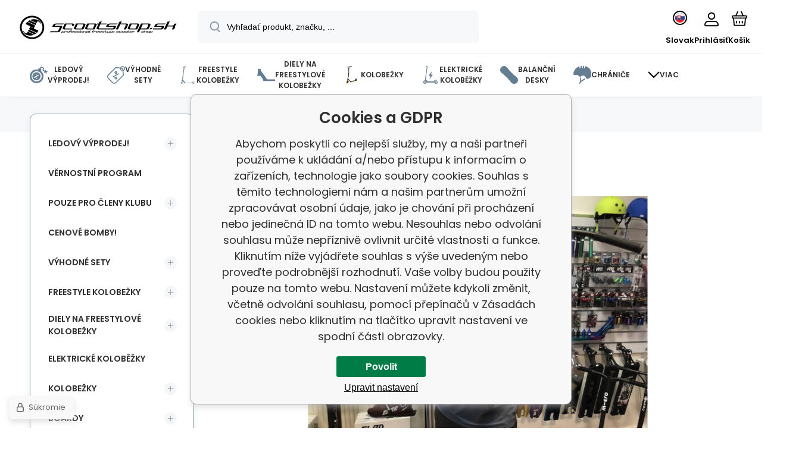

--- FILE ---
content_type: text/html; charset=utf-8
request_url: https://www.scootshop.sk/unboxing-triad-infraction/
body_size: 23312
content:
<!DOCTYPE html><html lang="sk"><head prefix="og: http://ogp.me/ns# fb: http://ogp.me/ns/fb#"><meta name="author" content="www.scootshop.sk" data-binargon="{&quot;fce&quot;:&quot;1&quot;, &quot;id&quot;:&quot;0&quot;, &quot;menaId&quot;:&quot;2&quot;, &quot;menaName&quot;:&quot;EUR&quot;, &quot;languageCode&quot;:&quot;sk-SK&quot;, &quot;skindir&quot;:&quot;demoeshopmaxi&quot;, &quot;cmslang&quot;:&quot;6&quot;, &quot;langiso&quot;:&quot;sk&quot;, &quot;skinversion&quot;:1768900441, &quot;zemeProDoruceniISO&quot;:&quot;SK&quot;}"><meta name="robots" content="index, follow, max-snippet:-1, max-image-preview:large"><meta http-equiv="content-type" content="text/html; charset=utf-8"><meta property="og:url" content="https://www.scootshop.sk/unboxing-triad-infraction/"/><meta property="og:site_name" content="https://www.scootshop.sk"/><meta property="og:description" content="Unboxing: Triad Infraction"/><meta property="og:title" content="Triad Infraction freestyle koloběžka unboxing"/><link rel="alternate" href="https://www.scootshop.cz/unboxing-triad-infraction/" hreflang="cs-CZ" /><link rel="alternate" href="https://www.scootshop.net/unboxing-triad-infraction/" hreflang="en-US" /><link rel="alternate" href="https://www.scootshop.at/unboxing-triad-infraction/" hreflang="de-DE" /><link rel="alternate" href="https://www.scootshop.pl/unboxing-triad-infraction/" hreflang="pl-PL" /><link rel="alternate" href="https://www.scootshop.sk/unboxing-triad-infraction/" hreflang="sk-SK" /><link rel="alternate" href="https://www.scootshop.es/unboxing-triad-infraction/" hreflang="es-ES" />
       <link rel="image_src" href="https://www.scootshop.sk/imgcache/5/8/publicdoc-img-7638_-1_-1_487952.jpg" />
       <meta property="og:image" content="https://www.scootshop.sk/imgcache/5/8/publicdoc-img-7638_-1_-1_487952.jpg"/>
       <meta name="description" content="Unboxing: Triad Infraction">
<meta name="keywords" content="Triad Infraction neochrome freestyle koloběžka, Triad Infraction, triad, triad scooter, triad scooterin triad racketeer, racketeer, scooterimg, scoot, freestyle, freestyle koloběžka, freestyle koloběžky, freestyle scootering, scooting, stunt scooter, scootshop, gizmania, scootshop.cz, martin nogol, brendon smith, austrálie">
<meta name="audience" content="all"><meta name="facebook-domain-verification" content="34x8l43gq72ak06vyp11wbflfr6ghc">
<link rel="canonical" href="https://www.scootshop.sk/unboxing-triad-infraction/">
<meta property="fb:app_id" content="397456338840081" /><link rel="alternate" href="https://www.scootshop.sk/publicdoc/rss_atom_sk.xml" type="application/atom+xml" title=" (https://www.scootshop.sk)" ><link rel="shortcut icon" href="https://www.scootshop.sk/favicon.ico" type="image/x-icon">
			<meta name="viewport" content="width=device-width,initial-scale=1"><script data-binargon="binargonConfigMaxi">
		var binargonConfigMaxi = {
			"colorPrimary":"rgba(98,165,223,1)",
			"enableCurrency":1,
			"treeOpenLevelLimit": 0,
			"glideJsType": "carousel",
		}
	</script><link href="/skin/demoeshopmaxi/fonts/poppins/_font.css" rel="stylesheet"><style>

				:root {--image-aspect-ratio: 100 / 100;}
				.image-aspect-ratio {aspect-ratio: 100 / 100;}
				
					.commonBurgerMenu__header .commonBurgerMenu__header-logo {background-image:url(https://www.scootshop.sk/skin/demoeshopmaxi/logo_6.png);aspect-ratio:275 / 54;max-width:100%;height:51px;width:160px;background-position:center;background-size:contain;background-repeat:no-repeat;}
					.commonBurgerMenu__header-name {display: none;}
				</style><link rel="stylesheet" href="/skin/version-1768900441/demoeshopmaxi/css-obecne.css" type="text/css"><link rel="stylesheet" href="/skin/version-1768900441/demoeshopmaxi/css-addons.css" type="text/css"><title>Triad Infraction freestyle koloběžka unboxing</title><script>
		var scootshopMAXI={
			"lang":{
        "onstock":"Skladom",
        "supplier":"Na sklade u dodávateľa",
        "preorder":"Predobjednávka",
        "date":"U nás už",
        "ontheway":"Na cestách",
        "weexpect":"Čaká sa na",
        "notavailable":"Momentálne nedostupné"
			}
		};
  </script><!--commonTemplates_head--><script data-binargon="commonGoogleTagManager">
			(function(w,d,s,l,i){w[l]=w[l]||[];w[l].push({'gtm.start':
			new Date().getTime(),event:'gtm.js'});var f=d.getElementsByTagName(s)[0],
			j=d.createElement(s),dl=l!='dataLayer'?'&l='+l:'';j.async=true;j.src=
			'//www.googletagmanager.com/gtm.js?id='+i+dl;f.parentNode.insertBefore(j,f);
			})(window,document,'script',"dataLayer","GTM-NMZJN5K7");
		</script><template data-binargon="commonPrivacyContainerStart (commonTikTokPixel)" data-commonPrivacy="83"><script data-binargon="commonTikTokPixel">
			!function (w, d, t) {
			w.TiktokAnalyticsObject=t;var ttq=w[t]=w[t]||[];ttq.methods=["page","track","identify","instances","debug","on","off","once","ready","alias","group","enableCookie","disableCookie"],ttq.setAndDefer=function(t,e){t[e]=function(){t.push([e].concat(Array.prototype.slice.call(arguments,0)))}};for(var i=0;i<ttq.methods.length;i++)ttq.setAndDefer(ttq,ttq.methods[i]);ttq.instance=function(t){for(var e=ttq._i[t]||[],n=0;n<ttq.methods.length;n++
			)ttq.setAndDefer(e,ttq.methods[n]);return e},ttq.load=function(e,n){var i="https://analytics.tiktok.com/i18n/pixel/events.js";ttq._i=ttq._i||{},ttq._i[e]=[],ttq._i[e]._u=i,ttq._t=ttq._t||{},ttq._t[e]=+new Date,ttq._o=ttq._o||{},ttq._o[e]=n||{};n=document.createElement("script");n.type="text/javascript",n.async=!0,n.src=i+"?sdkid="+e+"&lib="+t;e=document.getElementsByTagName("script")[0];e.parentNode.insertBefore(n,e)};
			ttq.load('C2OB5TLHLML8DO83V0A0');
			ttq.page();
			}(window, document, 'ttq');
		</script></template><!--EO commonTemplates_head--></head><body class="cmsBody cmsBody--fce-1 cmsBody--lang-sk"><div class="cmsPageDefault"><header class="header"><div class="header__container container"><div class="header__content content"><div class="header__logo"><a class="logo logo--default-false logo--header" href="https://www.scootshop.sk/" title="" role="banner"><img class="logo__image" src="https://www.scootshop.sk/getimage.php?name=skin/demoeshopmaxi/logo_6.png&amp;maxsizex=275&amp;maxsizey=54&amp;transparency=1" alt="logo" width="275" height="54" title="" loading="lazy"></a></div><label class="header__search"><form class="search search--default" action="https://www.scootshop.sk/hladanie/" method="post" role="search" id="js-search-form"><div class="search__outerContainer" id="js-search-outer-container"><div class="search__innerContainer" id="js-search-inner-container"><input type="hidden" name="send" value="1"><input type="hidden" name="listpos" value="0"><img class="search__icon" src="https://i.binargon.cz/demoeshopmaxi/search.svg" width="18" height="18" alt="search" loading="lazy"><input class="search__input exclude js-cWhisperer" type="text" name="as_search" placeholder="Vyhľadať produkt, značku, ..." autocomplete="off" id="js-search-input"><button class="search__button button-primary" type="submit">Hľadať</button></div></div></form></label><div class="header__contact"><div class="contact"><div class="contact__phone"><a class="phone" href="tel:+420777899657">+420 777 899 657</a></div><div class="contact__email"><span class="contact__email-value"><a class="email" href="mailto:info@scootshop.cz">info@scootshop.cz</a></span></div></div><div class="header__contact-opening">11:00-17:00</div></div><div class="header__control"><div class="control no-select"><div class="control__item control__item--search js-cWhisperer"><div class="control__item-icon"><img src="https://i.binargon.cz/demoeshopmaxi/search_thin.svg" width="21" height="21" alt="search" loading="lazy"></div><div class="control__item-title">Hľadať</div></div><div class="control__item control__item--language" onclick="document.querySelector('.js-common-popup[data-id=commonInternationalMenu]')?.classList.add('commonPopUp--visible')"><div class="control__item-icon"><div class="language"><div class="language__icon"><div class="language__icon-container"><img class="language__icon-image" src="https://i.binargon.cz/commonInternationalMenu/sk.svg" width="16" height="16" alt="sk-SK" loading="lazy"></div></div></div></div><div class="control__item-title">Slovak</div></div><div class="control__item control__item--account control__item--active-false" onclick="document.querySelector('.js-common-popup[data-id=commonUserDialog]').classList.add('commonPopUp--visible')"><div class="control__item-icon"><img class="control__item-image" src="https://i.binargon.cz/demoeshopmaxi/rgba(0,0,0,1)/user.svg" width="24" height="25" alt="user" loading="lazy"></div><div class="control__item-title">Prihlásiť</div></div><a class="control__item control__item--cart js-cart" href="https://www.scootshop.sk/pokladna-sk/?wtemp_krok=1" title="Košík" rel="nofollow"><div class="control__item-icon"><img class="control__item-image" src="https://i.binargon.cz/demoeshopmaxi/rgba(0,0,0,1)/cart.svg" width="26" height="26" alt="cart" loading="lazy"></div><div class="control__item-title" data-mobile="Košík">Košík</div></a></div></div><div class="header__menu"><div class="commonBurger" data-commonBurger='{ "comparsion":0, "language":[{"id":1,"zkratka":"cz"},{"id":2,"zkratka":"en"},{"id":4,"zkratka":"de"},{"id":5,"zkratka":"pl"},{"id":6,"zkratka":"sk","selected":true},{"id":7,"zkratka":"es"}], "currency":[{"id":1,"zkratka":"Kč"},{"id":2,"zkratka":"EUR","selected":true},{"id":3,"zkratka":"PLN"}], "favorites":{"count":0}, "comparison":{"count":0}, "warrantyClaim":true, "contacts":{ "phone":"+420 777 899 657", "mobil":"+420 777 899 657", "mail":"info@scootshop.cz" }, "prihlasen":false }'><div class="commonBurger__icon"></div><div class="commonBurger__iconDescription">menu</div></div></div></div></div></header><nav class="menu menu--small" data-overflow="vice"><div class="menu__container container container--extended"><div class="menu__content content"><span class="menu__item"><a class="menu__link menu__link--submenu" href="https://www.scootshop.sk/blackfriday/" title="BlackFriday, Najväčší predaj freestylových skútrov" data-id="-2147483439"><img class="menu__link-image" src="https://www.scootshop.cz/getimage.php?name=publicdoc/cenove-bomby-1.svg&amp;sizex=30&amp;sizey=30" width="30" height="30" alt="Ledový výprodej!" loading="lazy"><span class="menu__link-text">Ledový výprodej!</span></a></span><span class="menu__item"><a class="menu__link menu__link--submenu" href="https://www.scootshop.sk/vyhodne-sety/" title="Výhodné sety" data-id="-2147483446"><img class="menu__link-image" src="https://www.scootshop.cz/getimage.php?name=publicdoc/benefit-tag.svg&amp;sizex=30&amp;sizey=30" width="30" height="30" alt="Výhodné sety" loading="lazy"><span class="menu__link-text">Výhodné sety</span></a></span><span class="menu__item"><a class="menu__link menu__link--submenu" href="https://www.scootshop.sk/freestyle-kolobezky/" title="Freestyle kolobežky" data-id="-2147483634"><img class="menu__link-image" src="https://www.scootshop.cz/getimage.php?name=publicdoc/freestyle-kolobe-z-ka.svg&amp;sizex=30&amp;sizey=30" width="30" height="30" alt="Freestyle kolobežky" loading="lazy"><span class="menu__link-text">Freestyle kolobežky</span></a></span><span class="menu__item"><a class="menu__link menu__link--submenu" href="https://www.scootshop.sk/diely-pre-f-kolobezky/" title="▷ Náhradné diely pre freestylové skútre" data-id="-2147483638"><img class="menu__link-image" src="https://www.scootshop.cz/getimage.php?name=publicdoc/deska-3.svg&amp;sizex=30&amp;sizey=30" width="30" height="30" alt="Diely na freestylové kolobežky" loading="lazy"><span class="menu__link-text">Diely na freestylové kolobežky</span></a></span><span class="menu__item"><a class="menu__link menu__link--submenu" href="https://www.scootshop.sk/mestske-kolobezky/" title="▷ Kolobežky na voľný čas" data-id="-2147483622"><img class="menu__link-image" src="https://www.scootshop.cz/imgcache/0/b/publicdoc-kolobezky_30_30_94890.jpg" width="30" height="30" alt="Kolobežky" loading="lazy"><span class="menu__link-text">Kolobežky</span></a></span><span class="menu__item"><a class="menu__link" href="https://www.scootshop.sk/elektricke-kolobezky/" title="Elektrické kolobežky" data-id="-2147483426"><img class="menu__link-image" src="https://www.scootshop.cz/getimage.php?name=publicdoc/elektricka-kolobe-z-ka.svg&amp;sizex=30&amp;sizey=30" width="30" height="30" alt="Elektrické koloběžky" loading="lazy"><span class="menu__link-text">Elektrické koloběžky</span></a></span><span class="menu__item"><a class="menu__link menu__link--submenu" href="https://www.scootshop.sk/balancni-desky/" title="▷ Balančné dosky" data-id="-2147483432"><img class="menu__link-image" src="https://www.scootshop.cz/getimage.php?name=publicdoc/trickboard.svg&amp;sizex=30&amp;sizey=30" width="30" height="30" alt="Balanční desky" loading="lazy"><span class="menu__link-text">Balanční desky</span></a></span><span class="menu__item"><a class="menu__link menu__link--submenu" href="https://www.scootshop.sk/chranice/" title="▷ Chrániče" data-id="-2147483632"><img class="menu__link-image" src="https://www.scootshop.cz/getimage.php?name=publicdoc/chra-nic-e.svg&amp;sizex=30&amp;sizey=30" width="30" height="30" alt="Chrániče" loading="lazy"><span class="menu__link-text">Chrániče</span></a></span><span class="menu__item"><a class="menu__link menu__link--submenu" href="https://www.scootshop.sk/freestyle-bmx/" title="▷ Freestylové bicykle BMX" data-id="-2147483607"><img class="menu__link-image" src="https://www.scootshop.cz/getimage.php?name=publicdoc/bmx-2.svg&amp;sizex=30&amp;sizey=30" width="30" height="30" alt="Cyklo a BMX" loading="lazy"><span class="menu__link-text">Cyklo a BMX</span></a></span><span class="menu__item"><a class="menu__link menu__link--submenu" href="https://www.scootshop.sk/doplnky/" title="▷ Príslušenstvo" data-id="-2147483636"><span class="menu__link-text">Doplnky</span></a></span><span class="menu__item"><a class="menu__link" href="https://www.scootshop.sk/helmets/" title="▷ Kendamy za rozumné ceny" data-id="-2147483434"><img class="menu__link-image" src="https://www.scootshop.cz/getimage.php?name=publicdoc/kendama.svg&amp;sizex=30&amp;sizey=30" width="30" height="30" alt="Kendamy" loading="lazy"><span class="menu__link-text">Kendamy</span></a></span><span class="menu__item"><a class="menu__link menu__link--submenu" href="https://www.scootshop.sk/ostatni-sporty/" title="▷ Letné a zimné športy" data-id="-2147483450"><img class="menu__link-image" src="https://www.scootshop.cz/getimage.php?name=publicdoc/ostatni-sporty.svg&amp;sizex=30&amp;sizey=30" width="30" height="30" alt="Ostatní sporty" loading="lazy"><span class="menu__link-text">Ostatní sporty</span></a></span><span class="menu__item"><a class="menu__link menu__link--submenu" href="https://www.scootshop.sk/boardy/" title="▷ Dosky" data-id="-2147483642"><img class="menu__link-image" src="https://www.scootshop.cz/getimage.php?name=publicdoc/skateboard.svg&amp;sizex=30&amp;sizey=30" width="30" height="30" alt="Boardy" loading="lazy"><span class="menu__link-text">Boardy</span></a></span><span class="menu__item"><a class="menu__link" href="https://www.scootshop.sk/novinky-1/" title="Žhavé novinky" data-id="-2147483445"><img class="menu__link-image" src="https://www.scootshop.cz/getimage.php?name=publicdoc/novinky-1.svg&amp;sizex=30&amp;sizey=30" width="30" height="30" alt="Žhavé novinky" loading="lazy"><span class="menu__link-text">Žhavé novinky</span></a></span><span class="menu__item"><a class="menu__link menu__link--submenu" href="https://www.scootshop.sk/slozeni-kolobezky/" title="Zákaznické služby" data-id="-2147483443"><img class="menu__link-image" src="https://www.scootshop.cz/getimage.php?name=publicdoc/u-drz-ba-1.svg&amp;sizex=30&amp;sizey=30" width="30" height="30" alt="Zákaznické služby" loading="lazy"><span class="menu__link-text">Zákaznické služby</span></a></span><span class="menu__item"><a class="menu__link" href="https://www.scootshop.sk/jak-na-to/" title="Jak na to" data-id="-2147483444"><img class="menu__link-image" src="https://www.scootshop.cz/getimage.php?name=publicdoc/lupa.svg&amp;sizex=30&amp;sizey=30" width="30" height="30" alt="Jak na to" loading="lazy"><span class="menu__link-text">Jak na to</span></a></span><div class="menu__dropdown js-menu-dropdown"><a class="menu__link"><img class="menu__link-image" src="https://www.scootshop.sk/skin/demoeshopmaxi/svg/arrow_down_black.svg" width="20" height="20" alt="" loading="lazy"><span class="menu__link-text">Viac</span></a></div></div><div class="menu__submenu"><div class="cSubmenu" data-id="-2147483439"><div class="cSubmenu__content thin-scrollbar"><div class="cSubmenu__grid"><div class="cSubmenu__grid-item js-submenu-item"><a class="cSubmenu__link-image" href="https://www.scootshop.sk/blackfriday/elektricke-kolobezky/" title="Elektrické koloběžky"><img class="cSubmenu__image" src="https://www.scootshop.sk/getimage.php?name=publicdoc/elektricka-kolobe-z-ka.svg&amp;sizex=70&amp;sizey=70" alt="Elektrické koloběžky" loading="lazy" width="70" height="70"></a><a class="cSubmenu__link-name" href="https://www.scootshop.sk/blackfriday/elektricke-kolobezky/" title="Elektrické koloběžky"><span class="cSubmenu__name">Elektrické koloběžky</span></a></div><div class="cSubmenu__grid-item js-submenu-item"><a class="cSubmenu__link-image" href="https://www.scootshop.sk/blackfriday/freestyle-kolobezky/" title="Freestyle koloběžky"><img class="cSubmenu__image" src="https://www.scootshop.sk/getimage.php?name=publicdoc/freestyle-kolobe-z-ka.svg&amp;sizex=70&amp;sizey=70" alt="Freestyle koloběžky" loading="lazy" width="70" height="70"></a><a class="cSubmenu__link-name" href="https://www.scootshop.sk/blackfriday/freestyle-kolobezky/" title="Freestyle koloběžky"><span class="cSubmenu__name">Freestyle koloběžky</span></a></div><div class="cSubmenu__grid-item js-submenu-item"><a class="cSubmenu__link-image" href="https://www.scootshop.sk/blackfriday/dily-pro-freestyle-kolobezky/" title="Díly pro freestyle koloběžky"><img class="cSubmenu__image" src="https://www.scootshop.sk/getimage.php?name=publicdoc/deska-3.svg&amp;sizex=70&amp;sizey=70" alt="Díly pro freestyle koloběžky" loading="lazy" width="70" height="70"></a><a class="cSubmenu__link-name" href="https://www.scootshop.sk/blackfriday/dily-pro-freestyle-kolobezky/" title="Díly pro freestyle koloběžky"><span class="cSubmenu__name">Díly pro freestyle koloběžky</span></a><ul class="cSubmenu__list"><li class="cSubmenu__list-item"><a class="cSubmenu__list-link" href="https://www.scootshop.sk/blackfriday/dily-pro-freestyle-kolobezky/brzdy/" title="Brzdy">Brzdy</a></li><li class="cSubmenu__list-item"><a class="cSubmenu__list-link" href="https://www.scootshop.sk/blackfriday/dily-pro-freestyle-kolobezky/desky/" title="Desky">Desky</a></li><li class="cSubmenu__list-item"><a class="cSubmenu__list-link" href="https://www.scootshop.sk/blackfriday/dily-pro-freestyle-kolobezky/griptapy/" title="Griptapy">Griptapy</a></li><li class="cSubmenu__list-item"><a class="cSubmenu__list-link" href="https://www.scootshop.sk/blackfriday/dily-pro-freestyle-kolobezky/gripy/" title="Gripy">Gripy</a></li><li class="cSubmenu__list-item"><a class="cSubmenu__list-link" href="https://www.scootshop.sk/blackfriday/dily-pro-freestyle-kolobezky/headsety/" title="Headsety">Headsety</a></li><li class="cSubmenu__list-item"><a class="cSubmenu__list-link" href="https://www.scootshop.sk/blackfriday/dily-pro-freestyle-kolobezky/kolecka/" title="Kolečka">Kolečka</a></li><li class="cSubmenu__list-item"><a class="cSubmenu__list-link" href="https://www.scootshop.sk/blackfriday/dily-pro-freestyle-kolobezky/objimky/" title="Objímky">Objímky</a></li><li class="cSubmenu__list-item"><a class="cSubmenu__list-link" href="https://www.scootshop.sk/blackfriday/dily-pro-freestyle-kolobezky/riditka/" title="Řídítka">Řídítka</a></li><li class="cSubmenu__list-item"><a class="cSubmenu__list-link" href="https://www.scootshop.sk/blackfriday/dily-pro-freestyle-kolobezky/scs/" title="SCS">SCS</a></li><li class="cSubmenu__list-item"><a class="cSubmenu__list-link" href="https://www.scootshop.sk/blackfriday/dily-pro-freestyle-kolobezky/vidlice/" title="Vidlice">Vidlice</a></li></ul></div><div class="cSubmenu__grid-item js-submenu-item"><a class="cSubmenu__link-image" href="https://www.scootshop.sk/blackfriday/snowscoots/" title="Snowscoots"><img class="cSubmenu__image" src="https://www.scootshop.sk/getimage.php?name=publicdoc/snowscoot.svg&amp;sizex=70&amp;sizey=70" alt="Snowscoots" loading="lazy" width="70" height="70"></a><a class="cSubmenu__link-name" href="https://www.scootshop.sk/blackfriday/snowscoots/" title="Snowscoots"><span class="cSubmenu__name">Snowscoots</span></a></div><div class="cSubmenu__grid-item js-submenu-item"><a class="cSubmenu__link-image" href="https://www.scootshop.sk/blackfriday/trampolinove-kolobezky/" title="Trampolínové koloběžky"><img class="cSubmenu__image" src="https://www.scootshop.sk/getimage.php?name=publicdoc/trampoli-vnove-kolobe-z-ky.svg&amp;sizex=70&amp;sizey=70" alt="Trampolínové koloběžky" loading="lazy" width="70" height="70"></a><a class="cSubmenu__link-name" href="https://www.scootshop.sk/blackfriday/trampolinove-kolobezky/" title="Trampolínové koloběžky"><span class="cSubmenu__name">Trampolínové koloběžky</span></a></div><div class="cSubmenu__grid-item js-submenu-item"><a class="cSubmenu__link-image" href="https://www.scootshop.sk/blackfriday/skladaaci-kolobezky/" title="Skládací koloběžky"><img class="cSubmenu__image" src="https://www.scootshop.sk/getimage.php?name=publicdoc/kolobe-z-ka.svg&amp;sizex=70&amp;sizey=70" alt="Skládací koloběžky" loading="lazy" width="70" height="70"></a><a class="cSubmenu__link-name" href="https://www.scootshop.sk/blackfriday/skladaaci-kolobezky/" title="Skládací koloběžky"><span class="cSubmenu__name">Skládací koloběžky</span></a></div><div class="cSubmenu__grid-item js-submenu-item"><a class="cSubmenu__link-image" href="https://www.scootshop.sk/blackfriday/boardy/" title="Boardy"><img class="cSubmenu__image" src="https://www.scootshop.sk/getimage.php?name=publicdoc/skateboard.svg&amp;sizex=70&amp;sizey=70" alt="Boardy" loading="lazy" width="70" height="70"></a><a class="cSubmenu__link-name" href="https://www.scootshop.sk/blackfriday/boardy/" title="Boardy"><span class="cSubmenu__name">Boardy</span></a></div><div class="cSubmenu__grid-item js-submenu-item"><a class="cSubmenu__link-image" href="https://www.scootshop.sk/blackfriday/bmx/" title="BMX"><img class="cSubmenu__image" src="https://www.scootshop.sk/getimage.php?name=publicdoc/bmx-2.svg&amp;sizex=70&amp;sizey=70" alt="BMX" loading="lazy" width="70" height="70"></a><a class="cSubmenu__link-name" href="https://www.scootshop.sk/blackfriday/bmx/" title="BMX"><span class="cSubmenu__name">BMX</span></a></div><div class="cSubmenu__grid-item js-submenu-item"><a class="cSubmenu__link-image" href="https://www.scootshop.sk/blackfriday/chranice/" title="Chráníče"><img class="cSubmenu__image" src="https://www.scootshop.sk/getimage.php?name=publicdoc/chra-nic-e.svg&amp;sizex=70&amp;sizey=70" alt="Chráníče" loading="lazy" width="70" height="70"></a><a class="cSubmenu__link-name" href="https://www.scootshop.sk/blackfriday/chranice/" title="Chráníče"><span class="cSubmenu__name">Chráníče</span></a></div><div class="cSubmenu__grid-item js-submenu-item"><a class="cSubmenu__link-image" href="https://www.scootshop.sk/blackfriday/ostatni/" title="Ostatní"><img class="cSubmenu__image" src="https://www.scootshop.sk/getimage.php?name=publicdoc/oblec-eni-a-dopln-ky-2.svg&amp;sizex=70&amp;sizey=70" alt="Ostatní" loading="lazy" width="70" height="70"></a><a class="cSubmenu__link-name" href="https://www.scootshop.sk/blackfriday/ostatni/" title="Ostatní"><span class="cSubmenu__name">Ostatní</span></a></div></div></div></div><div class="cSubmenu" data-id="-2147483446"><div class="cSubmenu__content thin-scrollbar"><div class="cSubmenu__grid"><div class="cSubmenu__grid-item js-submenu-item"><a class="cSubmenu__link-image" href="https://www.scootshop.sk/vyhodne-sety/freestyle-kolobezky/" title="Freestyle koloběžky"><img class="cSubmenu__image" src="https://www.scootshop.sk/getimage.php?name=publicdoc/benefit-tag.svg&amp;sizex=70&amp;sizey=70" alt="Freestyle koloběžky" loading="lazy" width="70" height="70"></a><a class="cSubmenu__link-name" href="https://www.scootshop.sk/vyhodne-sety/freestyle-kolobezky/" title="Freestyle koloběžky"><span class="cSubmenu__name">Freestyle koloběžky</span></a></div><div class="cSubmenu__grid-item js-submenu-item"><a class="cSubmenu__link-image" href="https://www.scootshop.sk/vyhodne-sety/riditka-gripy-objimka/" title="Řídítka + gripy + objímka"><img class="cSubmenu__image" src="https://www.scootshop.sk/getimage.php?name=publicdoc/benefit-tag.svg&amp;sizex=70&amp;sizey=70" alt="Řídítka + gripy + objímka" loading="lazy" width="70" height="70"></a><a class="cSubmenu__link-name" href="https://www.scootshop.sk/vyhodne-sety/riditka-gripy-objimka/" title="Řídítka + gripy + objímka"><span class="cSubmenu__name">Řídítka + gripy + objímka</span></a></div><div class="cSubmenu__grid-item js-submenu-item"><a class="cSubmenu__link-image" href="https://www.scootshop.sk/vyhodne-sety/sety-desek/" title="▷ Výhodné sety Doska + kolieska + griptape"><img class="cSubmenu__image" src="https://www.scootshop.sk/getimage.php?name=publicdoc/benefit-tag.svg&amp;sizex=70&amp;sizey=70" alt="▷ Výhodné sety Doska + kolieska + griptape" loading="lazy" width="70" height="70"></a><a class="cSubmenu__link-name" href="https://www.scootshop.sk/vyhodne-sety/sety-desek/" title="▷ Výhodné sety Doska + kolieska + griptape"><span class="cSubmenu__name">Deska + kolečka + griptape</span></a></div><div class="cSubmenu__grid-item js-submenu-item"><a class="cSubmenu__link-image" href="https://www.scootshop.sk/vyhodne-sety/deska-kolecka-vidlice/" title="Deska + kolečka + vidlice"><img class="cSubmenu__image" src="https://www.scootshop.sk/getimage.php?name=publicdoc/benefit-tag.svg&amp;sizex=70&amp;sizey=70" alt="Deska + kolečka + vidlice" loading="lazy" width="70" height="70"></a><a class="cSubmenu__link-name" href="https://www.scootshop.sk/vyhodne-sety/deska-kolecka-vidlice/" title="Deska + kolečka + vidlice"><span class="cSubmenu__name">Deska + kolečka + vidlice</span></a></div><div class="cSubmenu__grid-item js-submenu-item"><a class="cSubmenu__link-image" href="https://www.scootshop.sk/vyhodne-sety/sety-chranicu/" title="▷ Výhodné sety Prilba + chrániče"><img class="cSubmenu__image" src="https://www.scootshop.sk/getimage.php?name=publicdoc/benefit-tag.svg&amp;sizex=70&amp;sizey=70" alt="▷ Výhodné sety Prilba + chrániče" loading="lazy" width="70" height="70"></a><a class="cSubmenu__link-name" href="https://www.scootshop.sk/vyhodne-sety/sety-chranicu/" title="▷ Výhodné sety Prilba + chrániče"><span class="cSubmenu__name">Helma + chrániče</span></a></div><div class="cSubmenu__grid-item js-submenu-item"><a class="cSubmenu__link-image" href="https://www.scootshop.sk/vyhodne-sety/kolecka-griptape-gripy/" title="▷ Výhodné sety Kolieska + griptape + gripy"><img class="cSubmenu__image" src="https://www.scootshop.sk/getimage.php?name=publicdoc/benefit-tag.svg&amp;sizex=70&amp;sizey=70" alt="▷ Výhodné sety Kolieska + griptape + gripy" loading="lazy" width="70" height="70"></a><a class="cSubmenu__link-name" href="https://www.scootshop.sk/vyhodne-sety/kolecka-griptape-gripy/" title="▷ Výhodné sety Kolieska + griptape + gripy"><span class="cSubmenu__name">Kolečka + griptape + gripy</span></a></div><div class="cSubmenu__grid-item js-submenu-item"><a class="cSubmenu__link-image" href="https://www.scootshop.sk/vyhodne-sety/kolecka-griptape-headset/" title="Kolečka + griptape + headset"><img class="cSubmenu__image" src="https://www.scootshop.sk/getimage.php?name=publicdoc/benefit-tag.svg&amp;sizex=70&amp;sizey=70" alt="Kolečka + griptape + headset" loading="lazy" width="70" height="70"></a><a class="cSubmenu__link-name" href="https://www.scootshop.sk/vyhodne-sety/kolecka-griptape-headset/" title="Kolečka + griptape + headset"><span class="cSubmenu__name">Kolečka + griptape + headset</span></a></div><div class="cSubmenu__grid-item js-submenu-item"><a class="cSubmenu__link-image" href="https://www.scootshop.sk/vyhodne-sety/sety-kolecek/kolecka-olejcek/" title="▷ Výhodné sety Kolieska + olejček"><img class="cSubmenu__image" src="https://www.scootshop.sk/getimage.php?name=publicdoc/benefit-tag.svg&amp;sizex=70&amp;sizey=70" alt="▷ Výhodné sety Kolieska + olejček" loading="lazy" width="70" height="70"></a><a class="cSubmenu__link-name" href="https://www.scootshop.sk/vyhodne-sety/sety-kolecek/kolecka-olejcek/" title="▷ Výhodné sety Kolieska + olejček"><span class="cSubmenu__name">Kolečka + olejiček</span></a></div></div></div></div><div class="cSubmenu" data-id="-2147483634"><div class="cSubmenu__content thin-scrollbar"><div class="cSubmenu__grid"><div class="cSubmenu__grid-item js-submenu-item"><a class="cSubmenu__link-image" href="https://www.scootshop.sk/freestyle-kolobezky/vyhodne-sety-kolobezek/" title="▷ Výhodné súpravy"><img class="cSubmenu__image" src="https://www.scootshop.sk/getimage.php?name=publicdoc/benefit-tag.svg&amp;sizex=70&amp;sizey=70" alt="▷ Výhodné súpravy" loading="lazy" width="70" height="70"></a><a class="cSubmenu__link-name" href="https://www.scootshop.sk/freestyle-kolobezky/vyhodne-sety-kolobezek/" title="▷ Výhodné súpravy"><span class="cSubmenu__name">Výhodné Custom koloběžky</span></a></div><div class="cSubmenu__grid-item js-submenu-item"><a class="cSubmenu__link-image" href="https://www.scootshop.sk/freestyle-kolobezky/cenove-bomby/" title="▷ Cenové bomby freestyle kolobežiek!"><img class="cSubmenu__image" src="https://www.scootshop.sk/getimage.php?name=publicdoc/cenove-bomby-1.svg&amp;sizex=70&amp;sizey=70" alt="▷ Cenové bomby freestyle kolobežiek!" loading="lazy" width="70" height="70"></a><a class="cSubmenu__link-name" href="https://www.scootshop.sk/freestyle-kolobezky/cenove-bomby/" title="▷ Cenové bomby freestyle kolobežiek!"><span class="cSubmenu__name">Cenové bomby!</span></a></div><div class="cSubmenu__grid-item js-submenu-item"><a class="cSubmenu__link-image" href="https://www.scootshop.sk/freestyle-kolobezky/lehka-konstrukce/" title="▷ Freestyle kolobežky s ľahkou konštrukciou"><img class="cSubmenu__image" src="https://www.scootshop.sk/imgcache/4/c/publicdoc-hne-dy-vavr-i-n-zeme-de-lske-logo_70_70_194644.jpg" alt="▷ Freestyle kolobežky s ľahkou konštrukciou" loading="lazy" width="70" height="70"></a><a class="cSubmenu__link-name" href="https://www.scootshop.sk/freestyle-kolobezky/lehka-konstrukce/" title="▷ Freestyle kolobežky s ľahkou konštrukciou"><span class="cSubmenu__name">Lehká konstrukce</span></a></div><div class="cSubmenu__grid-item js-submenu-item"><a class="cSubmenu__link-image" href="https://www.scootshop.sk/freestyle-kolobezky/freestyle-kolobezky-pre-zaciatocnikov/" title=""><img class="cSubmenu__image" src="https://www.scootshop.sk/imgcache/8/d/publicdoc-cat-images-hodnoceni-logo-a-hvezdy-bronz432_70_70_99599.jpg" alt="" loading="lazy" width="70" height="70"></a><a class="cSubmenu__link-name" href="https://www.scootshop.sk/freestyle-kolobezky/freestyle-kolobezky-pre-zaciatocnikov/" title=""><span class="cSubmenu__name">Freestyle kolobežky pre začiatočníkov</span></a></div><div class="cSubmenu__grid-item js-submenu-item"><a class="cSubmenu__link-image" href="https://www.scootshop.sk/freestyle-kolobezky/freestyle-kolobezka-pre-mierne-pokrocilych/" title=""><img class="cSubmenu__image" src="https://www.scootshop.sk/imgcache/d/5/publicdoc-cat-images-hodnoceni-logo-a-hvezdy-silver148_70_70_56093.jpg" alt="" loading="lazy" width="70" height="70"></a><a class="cSubmenu__link-name" href="https://www.scootshop.sk/freestyle-kolobezky/freestyle-kolobezka-pre-mierne-pokrocilych/" title=""><span class="cSubmenu__name">Freestyle kolobežky pre mierne pokročilých</span></a></div><div class="cSubmenu__grid-item js-submenu-item"><a class="cSubmenu__link-image" href="https://www.scootshop.sk/freestyle-kolobezky/freestyle-kolobezky-pre-pokrocilych/" title=""><img class="cSubmenu__image" src="https://www.scootshop.sk/imgcache/c/1/publicdoc-cat-images-hodnoceni-logo-a-hvezdy-gold523_70_70_69881.jpg" alt="" loading="lazy" width="70" height="70"></a><a class="cSubmenu__link-name" href="https://www.scootshop.sk/freestyle-kolobezky/freestyle-kolobezky-pre-pokrocilych/" title=""><span class="cSubmenu__name">Freestyle kolobežky pre pokročilých</span></a></div><div class="cSubmenu__grid-item js-submenu-item"><a class="cSubmenu__link-image" href="https://www.scootshop.sk/freestyle-kolobezky/vyska-jezdce-110-145-cm/" title="Freestyle kolobežky pre jazdcov s výškou medzi 110-145 cm"><img class="cSubmenu__image" src="https://www.scootshop.sk/getimage.php?name=publicdoc/vyska-jezdce.svg&amp;sizex=70&amp;sizey=70" alt="Freestyle kolobežky pre jazdcov s výškou medzi 110-145 cm" loading="lazy" width="70" height="70"></a><a class="cSubmenu__link-name" href="https://www.scootshop.sk/freestyle-kolobezky/vyska-jezdce-110-145-cm/" title="Freestyle kolobežky pre jazdcov s výškou medzi 110-145 cm"><span class="cSubmenu__name">Výška jezdce 110-145 cm</span></a><ul class="cSubmenu__list"><li class="cSubmenu__list-item"><a class="cSubmenu__list-link" href="https://www.scootshop.sk/freestyle-kolobezky/vyska-jezdce-110-145-cm/kolobezky-do-skateparku/" title="▷ Freestyle kolobežky do skateparku do 165 cm">Koloběžky do skateparku</a></li><li class="cSubmenu__list-item"><a class="cSubmenu__list-link" href="https://www.scootshop.sk/freestyle-kolobezky/vyska-jezdce-110-145-cm/kolobezky-na-street/" title="▷ Freestyle kolobežky na street do 165 cm">Koloběžky na street</a></li></ul></div><div class="cSubmenu__grid-item js-submenu-item"><a class="cSubmenu__link-image" href="https://www.scootshop.sk/freestyle-kolobezky/vyska-jezdce-135-165-cm/" title="Freestyle kolobežky pre jazdcov s výškou medzi 135-165 cm"><img class="cSubmenu__image" src="https://www.scootshop.sk/getimage.php?name=publicdoc/vyska-jezdce.svg&amp;sizex=70&amp;sizey=70" alt="Freestyle kolobežky pre jazdcov s výškou medzi 135-165 cm" loading="lazy" width="70" height="70"></a><a class="cSubmenu__link-name" href="https://www.scootshop.sk/freestyle-kolobezky/vyska-jezdce-135-165-cm/" title="Freestyle kolobežky pre jazdcov s výškou medzi 135-165 cm"><span class="cSubmenu__name">Výška jezdce 135-165 cm</span></a><ul class="cSubmenu__list"><li class="cSubmenu__list-item"><a class="cSubmenu__list-link" href="https://www.scootshop.sk/freestyle-kolobezky/vyska-jezdce-135-165-cm/kolobezky-do-skateparku/" title="▷ Freestyle kolobežky do skateparku do 165 cm">Koloběžky do skateparku</a></li><li class="cSubmenu__list-item"><a class="cSubmenu__list-link" href="https://www.scootshop.sk/freestyle-kolobezky/vyska-jezdce-135-165-cm/kolobezky-na-street/" title="▷ Freestyle kolobežky na street do 165 cm">Koloběžky na street</a></li></ul></div><div class="cSubmenu__grid-item js-submenu-item"><a class="cSubmenu__link-image" href="https://www.scootshop.sk/freestyle-kolobezky/vyska-jezdce-155-175-cm/" title="Freestyle kolobežky pre jazdcov s výškou medzi 155-175 cm"><img class="cSubmenu__image" src="https://www.scootshop.sk/getimage.php?name=publicdoc/vyska-jezdce.svg&amp;sizex=70&amp;sizey=70" alt="Freestyle kolobežky pre jazdcov s výškou medzi 155-175 cm" loading="lazy" width="70" height="70"></a><a class="cSubmenu__link-name" href="https://www.scootshop.sk/freestyle-kolobezky/vyska-jezdce-155-175-cm/" title="Freestyle kolobežky pre jazdcov s výškou medzi 155-175 cm"><span class="cSubmenu__name">Výška jezdce 155-175 cm</span></a><ul class="cSubmenu__list"><li class="cSubmenu__list-item"><a class="cSubmenu__list-link" href="https://www.scootshop.sk/freestyle-kolobezky/vyska-jezdce-155-175-cm/kolobezky-do-skateparku/" title="▷ Freestyle kolobežky do skateparku do 175 cm">Koloběžky do skateparku</a></li><li class="cSubmenu__list-item"><a class="cSubmenu__list-link" href="https://www.scootshop.sk/freestyle-kolobezky/vyska-jezdce-155-175-cm/kolobezky-na-street/" title="▷ Freestyle kolobežky na street do 175 mm">Koloběžky na street</a></li></ul></div><div class="cSubmenu__grid-item js-submenu-item"><a class="cSubmenu__link-image" href="https://www.scootshop.sk/freestyle-kolobezky/vyska-jezdce-165-175-cm/" title="Freestyle kolobežky pre jazdcov s výškou medzi 165-185 cm"><img class="cSubmenu__image" src="https://www.scootshop.sk/getimage.php?name=publicdoc/vyska-jezdce.svg&amp;sizex=70&amp;sizey=70" alt="Freestyle kolobežky pre jazdcov s výškou medzi 165-185 cm" loading="lazy" width="70" height="70"></a><a class="cSubmenu__link-name" href="https://www.scootshop.sk/freestyle-kolobezky/vyska-jezdce-165-175-cm/" title="Freestyle kolobežky pre jazdcov s výškou medzi 165-185 cm"><span class="cSubmenu__name">Výška jezdce 165-185 cm</span></a><ul class="cSubmenu__list"><li class="cSubmenu__list-item"><a class="cSubmenu__list-link" href="https://www.scootshop.sk/freestyle-kolobezky/vyska-jezdce-165-175-cm/kolobezky-do-skateparku/" title="▷ Freestyle kolobežky do skateparku do 185 cm">Koloběžky do skateparku</a></li><li class="cSubmenu__list-item"><a class="cSubmenu__list-link" href="https://www.scootshop.sk/freestyle-kolobezky/vyska-jezdce-165-175-cm/kolobezky-na-street/" title="▷ Freestyle kolobežky na street do 185 cm">Koloběžky na street</a></li></ul></div><div class="cSubmenu__grid-item js-submenu-item"><a class="cSubmenu__link-image" href="https://www.scootshop.sk/freestyle-kolobezky/vyska-jezdce-nad-180-cm/" title="Freestyle kolobežky pre jazdcov s výškou nad 180 cm"><img class="cSubmenu__image" src="https://www.scootshop.sk/getimage.php?name=publicdoc/vyska-jezdce.svg&amp;sizex=70&amp;sizey=70" alt="Freestyle kolobežky pre jazdcov s výškou nad 180 cm" loading="lazy" width="70" height="70"></a><a class="cSubmenu__link-name" href="https://www.scootshop.sk/freestyle-kolobezky/vyska-jezdce-nad-180-cm/" title="Freestyle kolobežky pre jazdcov s výškou nad 180 cm"><span class="cSubmenu__name">Výška jezdce nad 180 cm</span></a><ul class="cSubmenu__list"><li class="cSubmenu__list-item"><a class="cSubmenu__list-link" href="https://www.scootshop.sk/freestyle-kolobezky/vyska-jezdce-nad-180-cm/kolobezky-do-skateparku/" title="▷ Freestyle kolobežky do skateparku nad 180 cm">Koloběžky do skateparku</a></li><li class="cSubmenu__list-item"><a class="cSubmenu__list-link" href="https://www.scootshop.sk/freestyle-kolobezky/vyska-jezdce-nad-180-cm/kolobezky-na-street/" title="▷ Freestyle kolobežky na street nad 180 cm">Koloběžky na street</a></li></ul></div><div class="cSubmenu__grid-item js-submenu-item"><a class="cSubmenu__link-image" href="https://www.scootshop.sk/freestyle-kolobezky/park-kolobezky/" title="▷ Freestylové kolobežky pre skatepark"><img class="cSubmenu__image" src="https://www.scootshop.sk/getimage.php?name=publicdoc/skatepark-kolobe-z-ky.svg&amp;sizex=70&amp;sizey=70" alt="▷ Freestylové kolobežky pre skatepark" loading="lazy" width="70" height="70"></a><a class="cSubmenu__link-name" href="https://www.scootshop.sk/freestyle-kolobezky/park-kolobezky/" title="▷ Freestylové kolobežky pre skatepark"><span class="cSubmenu__name">Koloběžky do skateparku</span></a></div><div class="cSubmenu__grid-item js-submenu-item"><a class="cSubmenu__link-image" href="https://www.scootshop.sk/freestyle-kolobezky/street-kolobezky/" title="▷ Freestylové kolobežky na ulicu"><img class="cSubmenu__image" src="https://www.scootshop.sk/getimage.php?name=publicdoc/street-kolobe-z-ky.svg&amp;sizex=70&amp;sizey=70" alt="▷ Freestylové kolobežky na ulicu" loading="lazy" width="70" height="70"></a><a class="cSubmenu__link-name" href="https://www.scootshop.sk/freestyle-kolobezky/street-kolobezky/" title="▷ Freestylové kolobežky na ulicu"><span class="cSubmenu__name">Koloběžky na street</span></a></div><div class="cSubmenu__grid-item js-submenu-item"><a class="cSubmenu__link-image" href="https://www.scootshop.sk/snezne-kolobezky-eretic/" title="▷ Kolobežky Snowscoots Eretic"><img class="cSubmenu__image" src="https://www.scootshop.sk/getimage.php?name=publicdoc/snowscoot.svg&amp;sizex=70&amp;sizey=70" alt="▷ Kolobežky Snowscoots Eretic" loading="lazy" width="70" height="70"></a><a class="cSubmenu__link-name" href="https://www.scootshop.sk/snezne-kolobezky-eretic/" title="▷ Kolobežky Snowscoots Eretic"><span class="cSubmenu__name">Snowscoots</span></a><ul class="cSubmenu__list"><li class="cSubmenu__list-item"><a class="cSubmenu__list-link" href="https://www.scootshop.sk//kolobezky/" title="▷ Snežné topánky Eretic">Snowscoots</a></li><li class="cSubmenu__list-item"><a class="cSubmenu__list-link" href="https://www.scootshop.sk//prislusenstvi/" title="▷ Príslušenstvo Eretic">Příslušenství</a></li></ul></div><div class="cSubmenu__grid-item js-submenu-item"><a class="cSubmenu__link-image" href="https://www.scootshop.sk/freestyle-kolobezky/dirt-kolobezky/" title="▷ Dirtové skútre"><img class="cSubmenu__image" src="https://www.scootshop.sk/imgcache/4/c/publicdoc-p500043-gun-dirtscooter-1-1-82831_70_70_39828.jpg" alt="▷ Dirtové skútre" loading="lazy" width="70" height="70"></a><a class="cSubmenu__link-name" href="https://www.scootshop.sk/freestyle-kolobezky/dirt-kolobezky/" title="▷ Dirtové skútre"><span class="cSubmenu__name">Dirt kolobežky</span></a></div><div class="cSubmenu__grid-item js-submenu-item"><a class="cSubmenu__link-image" href="https://www.scootshop.sk/trampolinove-kolobezky/" title="▷ Kolobežky pre trampolínu Indo"><img class="cSubmenu__image" src="https://www.scootshop.sk/getimage.php?name=publicdoc/trampoli-vnove-kolobe-z-ky.svg&amp;sizex=70&amp;sizey=70" alt="▷ Kolobežky pre trampolínu Indo" loading="lazy" width="70" height="70"></a><a class="cSubmenu__link-name" href="https://www.scootshop.sk/trampolinove-kolobezky/" title="▷ Kolobežky pre trampolínu Indo"><span class="cSubmenu__name">Trampolínové koloběžky</span></a><ul class="cSubmenu__list"><li class="cSubmenu__list-item"><a class="cSubmenu__list-link" href="https://www.scootshop.sk/trampolinove-kolobezky/divine/" title="Trampolínové kolobežky Divine">Divine</a></li><li class="cSubmenu__list-item"><a class="cSubmenu__list-link" href="https://www.scootshop.sk//kolobezky/" title="▷ Trampolínové skútre INDO">Indo</a></li><li class="cSubmenu__list-item"><a class="cSubmenu__list-link" href="https://www.scootshop.sk//nahradni-dily/" title="▷ Náhradné diely INDO">Náhradní díly INDO</a></li></ul></div><div class="cSubmenu__grid-item js-submenu-item"><a class="cSubmenu__link-image" href="https://www.scootshop.sk/freestyle-kolobezky/vyber-podle-znacky/" title="▷ Výber freestylových kolobežiek podľa značky"><img class="cSubmenu__image" src="https://www.scootshop.sk/getimage.php?name=publicdoc/vy-be-r-dle-znac-ky.svg&amp;sizex=70&amp;sizey=70" alt="▷ Výber freestylových kolobežiek podľa značky" loading="lazy" width="70" height="70"></a><a class="cSubmenu__link-name" href="https://www.scootshop.sk/freestyle-kolobezky/vyber-podle-znacky/" title="▷ Výber freestylových kolobežiek podľa značky"><span class="cSubmenu__name">Výběr dle značky</span></a><ul class="cSubmenu__list"><li class="cSubmenu__list-item"><a class="cSubmenu__list-link" href="https://www.scootshop.sk/freestyle-kolobezky/vyber-podle-znacky/d-young/" title="▷ Freestyle kolobežky D Young">D-Young</a></li><li class="cSubmenu__list-item"><a class="cSubmenu__list-link" href="https://www.scootshop.sk/freestyle-kolobezky/vyber-podle-znacky/divine/" title="▷ Kolobežky voľného štýlu Divine">Divine</a></li><li class="cSubmenu__list-item"><a class="cSubmenu__list-link" href="https://www.scootshop.sk/freestyle-kolobezky/ethic/" title="▷ Freestyle kolobežky Ethic">Ethic</a></li><li class="cSubmenu__list-item"><a class="cSubmenu__list-link" href="https://www.scootshop.sk/freestyle-kolobezky/invert/" title="▷ Kolobežky voľného štýlu Invert">Invert</a></li><li class="cSubmenu__list-item"><a class="cSubmenu__list-link" href="https://www.scootshop.sk/freestyle-kolobezky/native/" title="▷ Kolobežky voľného štýlu Native">Native</a></li><li class="cSubmenu__list-item"><a class="cSubmenu__list-link" href="https://www.scootshop.sk/freestyle-kolobezky/street-surfing/" title="▷ Freestyle skútre Street Surfing">Street Surfing</a></li><li class="cSubmenu__list-item"><a class="cSubmenu__list-link" href="https://www.scootshop.sk/freestyle-kolobezky/striker/" title="▷ Freestyle kolobežky Striker">Striker</a></li><li class="cSubmenu__list-item"><a class="cSubmenu__list-link" href="https://www.scootshop.sk/freestyle-kolobezky/triad/" title="▷ Freestyle kolobežky Triad">Triad</a></li><li class="cSubmenu__list-item"><a class="cSubmenu__list-link" href="https://www.scootshop.sk/freestyle-kolobezky/vyber-podle-znacky/union-2/" title="▷ Freestyle kolobežky Union">Union</a></li></ul><a class="cSubmenu__all" href="https://www.scootshop.sk/freestyle-kolobezky/vyber-podle-znacky/" title="▷ Výber freestylových kolobežiek podľa značky">Viac</a></div></div></div></div><div class="cSubmenu" data-id="-2147483638"><div class="cSubmenu__content thin-scrollbar"><div class="cSubmenu__grid"><div class="cSubmenu__grid-item js-submenu-item"><a class="cSubmenu__link-image" href="https://www.scootshop.sk/diely-pre-f-kolobezky/cenove-bomby/" title="▷ Cenové bomby komponentov!"><img class="cSubmenu__image" src="https://www.scootshop.sk/getimage.php?name=publicdoc/cenove-bomby-1.svg&amp;sizex=70&amp;sizey=70" alt="▷ Cenové bomby komponentov!" loading="lazy" width="70" height="70"></a><a class="cSubmenu__link-name" href="https://www.scootshop.sk/diely-pre-f-kolobezky/cenove-bomby/" title="▷ Cenové bomby komponentov!"><span class="cSubmenu__name">Cenové bomby!</span></a></div><div class="cSubmenu__grid-item js-submenu-item"><a class="cSubmenu__link-image" href="https://www.scootshop.sk/diely-pre-f-kolobezky/vyhodne-sety/" title="▷ Výhodné sety komponentov"><img class="cSubmenu__image" src="https://www.scootshop.sk/getimage.php?name=publicdoc/benefit-tag.svg&amp;sizex=70&amp;sizey=70" alt="▷ Výhodné sety komponentov" loading="lazy" width="70" height="70"></a><a class="cSubmenu__link-name" href="https://www.scootshop.sk/diely-pre-f-kolobezky/vyhodne-sety/" title="▷ Výhodné sety komponentov"><span class="cSubmenu__name">Výhodné sety</span></a></div><div class="cSubmenu__grid-item js-submenu-item"><a class="cSubmenu__link-image" href="https://www.scootshop.sk/diely-pre-f-kolobezky/brzdy/" title="▷ Brzdy pro freestyle koloběžky"><img class="cSubmenu__image" src="https://www.scootshop.sk/getimage.php?name=publicdoc/brzdy.svg&amp;sizex=70&amp;sizey=70" alt="▷ Brzdy pro freestyle koloběžky" loading="lazy" width="70" height="70"></a><a class="cSubmenu__link-name" href="https://www.scootshop.sk/diely-pre-f-kolobezky/brzdy/" title="▷ Brzdy pro freestyle koloběžky"><span class="cSubmenu__name">Brzdy</span></a><ul class="cSubmenu__list"><li class="cSubmenu__list-item"><a class="cSubmenu__list-link" href="https://www.scootshop.sk/diely-pre-f-kolobezky/brzdy/pruzne/" title="▷ Pružné brzdy pre freestylové kolobežky">Pružné</a></li><li class="cSubmenu__list-item"><a class="cSubmenu__list-link" href="https://www.scootshop.sk/diely-pre-f-kolobezky/brzdy/nepruzne/" title="▷ Nepružné brzdy pre freestylové skútre">Nepružné</a></li><li class="cSubmenu__list-item"><a class="cSubmenu__list-link" href="https://www.scootshop.sk/diely-pre-f-kolobezky/brzdy/pruzinkove/" title="▷ Pružinové brzdy pre freestylové skútre">Pružinkové</a></li><li class="cSubmenu__list-item"><a class="cSubmenu__list-link" href="https://www.scootshop.sk/diely-pre-f-kolobezky/brzdy/vyber-dle-znacky/" title="▷ Výber bŕzd pre freestylové skútre podľa značky">Výběr dle značky</a></li></ul></div><div class="cSubmenu__grid-item js-submenu-item"><a class="cSubmenu__link-image" href="https://www.scootshop.sk/dosky/" title="Dosky na freestyle kolobežky"><img class="cSubmenu__image" src="https://www.scootshop.sk/imgcache/5/7/publicdoc-chilli-the-beast-deska-cervena-2_70_70_133799.jpg" alt="Dosky na freestyle kolobežky" loading="lazy" width="70" height="70"></a><a class="cSubmenu__link-name" href="https://www.scootshop.sk/dosky/" title="Dosky na freestyle kolobežky"><span class="cSubmenu__name">Dosky</span></a><ul class="cSubmenu__list"><li class="cSubmenu__list-item"><a class="cSubmenu__list-link" href="https://www.scootshop.sk/dosky/cenove-bomby/" title="▷ Cenové bomby dosiek!">Cenové bomby!</a></li><li class="cSubmenu__list-item"><a class="cSubmenu__list-link" href="https://www.scootshop.sk/dosky/lehka-konstrukce/" title="▷ Dosky s ľahkou konštrukciou">Lehká konstrukce</a></li><li class="cSubmenu__list-item"><a class="cSubmenu__list-link" href="https://www.scootshop.sk/dosky/vyhodne-sety/" title="▷ Pohodlné súpravy dosiek">Výhodné sety desek</a></li><li class="cSubmenu__list-item"><a class="cSubmenu__list-link" href="https://www.scootshop.sk/dosky/parkove-desky/" title="▷ Parkovacie dosky pre freestylové skútre">Parkové desky</a></li><li class="cSubmenu__list-item"><a class="cSubmenu__list-link" href="https://www.scootshop.sk/dosky/streetove-desky/" title="▷ Pouličné dosky pre freestylové kolobežky">Streetové desky</a></li><li class="cSubmenu__list-item"><a class="cSubmenu__list-link" href="https://www.scootshop.sk/dosky/vyber-dle-znacky/" title="▷ Výber kolobežky na voľný štýl podľa značky">Výběr dle značky</a></li></ul></div><div class="cSubmenu__grid-item js-submenu-item"><a class="cSubmenu__link-image" href="https://www.scootshop.sk/griptape/" title=""><img class="cSubmenu__image" src="https://www.scootshop.sk/imgcache/6/f/publicdoc-chilli-scoot-or-die-griptape_70_70_78779.jpg" alt="" loading="lazy" width="70" height="70"></a><a class="cSubmenu__link-name" href="https://www.scootshop.sk/griptape/" title=""><span class="cSubmenu__name">Griptapy</span></a><ul class="cSubmenu__list"><li class="cSubmenu__list-item"><a class="cSubmenu__list-link" href="https://www.scootshop.sk/griptape/divine/" title="▷ Božské gripy pre freestylové kolobežky">Divine</a></li><li class="cSubmenu__list-item"><a class="cSubmenu__list-link" href="https://www.scootshop.sk/griptape/ethic/" title="▷ Griptapy Ethic">Ethic</a></li><li class="cSubmenu__list-item"><a class="cSubmenu__list-link" href="https://www.scootshop.sk/griptape/scootshop/" title="▷ Griptapy Scootshop.cz">Scootshop.cz</a></li><li class="cSubmenu__list-item"><a class="cSubmenu__list-link" href="https://www.scootshop.sk/griptape/striker/" title="▷ Griptapy Striker">Striker</a></li><li class="cSubmenu__list-item"><a class="cSubmenu__list-link" href="https://www.scootshop.sk/griptape/oath/" title="▷ Griptapy Triad">Triad</a></li><li class="cSubmenu__list-item"><a class="cSubmenu__list-link" href="https://www.scootshop.sk/griptape/union/" title="▷ Griptapy Union">Union</a></li></ul><a class="cSubmenu__all" href="https://www.scootshop.sk/griptape/" title="">Viac</a></div><div class="cSubmenu__grid-item js-submenu-item"><a class="cSubmenu__link-image" href="https://www.scootshop.sk/diely-pre-f-kolobezky-gripy/" title="Gripy pro freestyle kolobežky"><img class="cSubmenu__image" src="https://www.scootshop.sk/imgcache/e/b/publicdoc-mix-rs81mix-red_70_70_804800.jpg" alt="Gripy pro freestyle kolobežky" loading="lazy" width="70" height="70"></a><a class="cSubmenu__link-name" href="https://www.scootshop.sk/diely-pre-f-kolobezky-gripy/" title="Gripy pro freestyle kolobežky"><span class="cSubmenu__name">Gripy</span></a><ul class="cSubmenu__list"><li class="cSubmenu__list-item"><a class="cSubmenu__list-link" href="https://www.scootshop.sk/diely-pre-f-kolobezky-gripy/cenove-bomby/" title="▷ Cenové bomby gripov!">Cenové bomby!</a></li><li class="cSubmenu__list-item"><a class="cSubmenu__list-link" href="https://www.scootshop.sk/diely-pre-f-kolobezky-gripy/colony/" title="▷ Gripy Colony">Colony</a></li><li class="cSubmenu__list-item"><a class="cSubmenu__list-link" href="https://www.scootshop.sk/diely-pre-f-kolobezky-gripy/divine/" title="▷ Gripy Divine">Divine</a></li><li class="cSubmenu__list-item"><a class="cSubmenu__list-link" href="https://www.scootshop.sk/diely-pre-f-kolobezky-gripy/ethic/" title="Ethic">Ethic</a></li><li class="cSubmenu__list-item"><a class="cSubmenu__list-link" href="https://www.scootshop.sk/diely-pre-f-kolobezky-gripy/native-1/" title="Native">Native</a></li><li class="cSubmenu__list-item"><a class="cSubmenu__list-link" href="https://www.scootshop.sk/diely-pre-f-kolobezky-gripy/oath/" title="Prísažné rukoväte">Oath</a></li><li class="cSubmenu__list-item"><a class="cSubmenu__list-link" href="https://www.scootshop.sk/diely-pre-f-kolobezky-gripy/odi/" title="▷ Gripy ODI">ODI</a></li><li class="cSubmenu__list-item"><a class="cSubmenu__list-link" href="https://www.scootshop.sk/diely-pre-f-kolobezky-gripy/prime-1/" title="Prime">Prime</a></li><li class="cSubmenu__list-item"><a class="cSubmenu__list-link" href="https://www.scootshop.sk/diely-pre-f-kolobezky-gripy/tilt-1/" title="▷ Naklápacie rukoväte">Tilt</a></li><li class="cSubmenu__list-item"><a class="cSubmenu__list-link" href="https://www.scootshop.sk/diely-pre-f-kolobezky-gripy/union/" title="Gripy Union">Union</a></li></ul><a class="cSubmenu__all" href="https://www.scootshop.sk/diely-pre-f-kolobezky-gripy/" title="Gripy pro freestyle kolobežky">Viac</a></div><div class="cSubmenu__grid-item js-submenu-item"><a class="cSubmenu__link-image" href="https://www.scootshop.sk/hic-ics-shim-scs-jezkovia/" title=""><img class="cSubmenu__image" src="https://www.scootshop.sk/imgcache/1/c/publicdoc-clim-thumb-xxl-blunt-ihic-system-o2858_70_70_16228.jpg" alt="" loading="lazy" width="70" height="70"></a><a class="cSubmenu__link-name" href="https://www.scootshop.sk/hic-ics-shim-scs-jezkovia/" title=""><span class="cSubmenu__name">HIC, IHC, ICS, SHIM, Ježkovia</span></a><ul class="cSubmenu__list"><li class="cSubmenu__list-item"><a class="cSubmenu__list-link" href="https://www.scootshop.sk/hic-ics-shim-scs-jezkovia/ihc-to-hic/" title="IHC to HIC">IHC to HIC</a></li><li class="cSubmenu__list-item"><a class="cSubmenu__list-link" href="https://www.scootshop.sk/hic-ics-shim-scs-jezkovia/ihc/" title="Kompresný systém IHC">IHC</a></li><li class="cSubmenu__list-item"><a class="cSubmenu__list-link" href="https://www.scootshop.sk/hic-ics-shim-scs-jezkovia/hic/" title="HIC kompresní systém">HIC</a></li><li class="cSubmenu__list-item"><a class="cSubmenu__list-link" href="https://www.scootshop.sk/hic-ics-shim-scs-jezkovia/jezky/" title="Ježky">Ježky</a></li><li class="cSubmenu__list-item"><a class="cSubmenu__list-link" href="https://www.scootshop.sk/hic-ics-shim-scs-jezkovia/shim/" title="SHIM">SHIM</a></li></ul></div><div class="cSubmenu__grid-item js-submenu-item"><a class="cSubmenu__link-image" href="https://www.scootshop.sk/diely-pre-f-kolobezky-hlavove-zlozenie/" title="Hlavové zloženie pre freestyle kolobežky"><img class="cSubmenu__image" src="https://www.scootshop.sk/imgcache/9/8/publicdoc-clim-thumb-xxl-chilli-integrated-headset-modre520_70_70_48628.jpg" alt="Hlavové zloženie pre freestyle kolobežky" loading="lazy" width="70" height="70"></a><a class="cSubmenu__link-name" href="https://www.scootshop.sk/diely-pre-f-kolobezky-hlavove-zlozenie/" title="Hlavové zloženie pre freestyle kolobežky"><span class="cSubmenu__name">Hlavové zloženie</span></a><ul class="cSubmenu__list"><li class="cSubmenu__list-item"><a class="cSubmenu__list-link" href="https://www.scootshop.sk/diely-pre-f-kolobezky-hlavove-zlozenie/cenove-bomby/" title="▷ Cenové bomby Headsetov!">Cenové bomby!</a></li><li class="cSubmenu__list-item"><a class="cSubmenu__list-link" href="https://www.scootshop.sk/diely-pre-f-kolobezky-hlavove-zlozenie/integrovane/" title="▷ Integrované slúchadlá pre freestylové skútre">Integrované</a></li><li class="cSubmenu__list-item"><a class="cSubmenu__list-link" href="https://www.scootshop.sk/diely-pre-f-kolobezky-hlavove-zlozenie/neintegrovane/" title="▷ Neintegrované náhlavné súpravy pre kolobežky voľného štýlu">Neintegrované</a></li><li class="cSubmenu__list-item"><a class="cSubmenu__list-link" href="https://www.scootshop.sk/diely-pre-f-kolobezky-hlavove-zlozenie/zavitove/" title="▷ Slúchadlá so závitom pre freestylové kolobežky">Závitové</a></li><li class="cSubmenu__list-item"><a class="cSubmenu__list-link" href="https://www.scootshop.sk/diely-pre-f-kolobezky-hlavove-zlozenie/loziska/" title="Priemyselné ložiská pre integrované náhlavné súpravy">Ložiska</a></li><li class="cSubmenu__list-item"><a class="cSubmenu__list-link" href="https://www.scootshop.sk/diely-pre-f-kolobezky-hlavove-zlozenie/vyber-dle-znacky/" title="▷ Výber zostáv hlavy pre freestylové kolobežky podľa značky">Výběr dle značky</a></li></ul></div><div class="cSubmenu__grid-item js-submenu-item"><a class="cSubmenu__link-image" href="https://www.scootshop.sk/kolieska/" title="Kolieska na freestyle kolobežky"><img class="cSubmenu__image" src="https://www.scootshop.sk/imgcache/3/2/publicdoc-tgr110rwf3_70_70_152901.jpg" alt="Kolieska na freestyle kolobežky" loading="lazy" width="70" height="70"></a><a class="cSubmenu__link-name" href="https://www.scootshop.sk/kolieska/" title="Kolieska na freestyle kolobežky"><span class="cSubmenu__name">Kolieska</span></a><ul class="cSubmenu__list"><li class="cSubmenu__list-item"><a class="cSubmenu__list-link" href="https://www.scootshop.sk/kolieska/cenove-bomby/" title="▷ Cenové bomby koliesok!">Cenové bomby!</a></li><li class="cSubmenu__list-item"><a class="cSubmenu__list-link" href="https://www.scootshop.sk/kolieska/lehka-konstrukce/" title="▷ kolieska s ľahkou konštrukciou">Lehká konstrukce</a></li><li class="cSubmenu__list-item"><a class="cSubmenu__list-link" href="https://www.scootshop.sk/kolieska/vyhodne-sety-kolecek/" title="▷ Výhodné súpravy">Výhodné sety koleček</a></li><li class="cSubmenu__list-item"><a class="cSubmenu__list-link" href="https://www.scootshop.sk/kolieska/100-mm-velikost/" title="▷ 100mm kolečka pro freestyle koloběžky">100mm (velikost)</a></li><li class="cSubmenu__list-item"><a class="cSubmenu__list-link" href="https://www.scootshop.sk/kolieska/110-mm-velikost/" title="▷ 110mm kolečka pro freestyle koloběžky">110mm (velikost)</a></li><li class="cSubmenu__list-item"><a class="cSubmenu__list-link" href="https://www.scootshop.sk/kolieska/115mm-velikost/" title="▷ 115 mm kolesá">115mm (velikost)</a></li><li class="cSubmenu__list-item"><a class="cSubmenu__list-link" href="https://www.scootshop.sk/kolieska/120-5-mm-velikost/" title="▷ 120 mm kolečka pro freestyle koloběžky">120-125mm (velikost)</a></li><li class="cSubmenu__list-item"><a class="cSubmenu__list-link" href="https://www.scootshop.sk/kolieska/12std/" title="▷ Kolesá 12STD">12STD</a></li></ul></div><div class="cSubmenu__grid-item js-submenu-item"><a class="cSubmenu__link-image" href="https://www.scootshop.sk/diely-pre-f-kolobezky-loziska/" title="Ložiska do koliesok pre freestyle kolobežky"><img class="cSubmenu__image" src="https://www.scootshop.sk/imgcache/4/4/publicdoc-lozisko_70_70_38681.jpg" alt="Ložiska do koliesok pre freestyle kolobežky" loading="lazy" width="70" height="70"></a><a class="cSubmenu__link-name" href="https://www.scootshop.sk/diely-pre-f-kolobezky-loziska/" title="Ložiska do koliesok pre freestyle kolobežky"><span class="cSubmenu__name">Ložiska</span></a><ul class="cSubmenu__list"><li class="cSubmenu__list-item"><a class="cSubmenu__list-link" href="https://www.scootshop.sk/diely-pre-f-kolobezky-loziska/divine/" title="▷ Ložiská Divine">Divine</a></li><li class="cSubmenu__list-item"><a class="cSubmenu__list-link" href="https://www.scootshop.sk/diely-pre-f-kolobezky-loziska/longway/" title="▷ Ložiská Longway">Longway</a></li><li class="cSubmenu__list-item"><a class="cSubmenu__list-link" href="https://www.scootshop.sk/diely-pre-f-kolobezky-loziska/scootshop-cz/" title="Scootshop.cz">Scootshop.cz</a></li></ul><a class="cSubmenu__all" href="https://www.scootshop.sk/diely-pre-f-kolobezky-loziska/" title="Ložiska do koliesok pre freestyle kolobežky">Viac</a></div><div class="cSubmenu__grid-item js-submenu-item"><a class="cSubmenu__link-image" href="https://www.scootshop.sk/diely-pre-f-kolobezky-objimky/" title=""><img class="cSubmenu__image" src="https://www.scootshop.sk/imgcache/e/0/publicdoc-8435371904268main_70_70_318854.jpg" alt="" loading="lazy" width="70" height="70"></a><a class="cSubmenu__link-name" href="https://www.scootshop.sk/diely-pre-f-kolobezky-objimky/" title=""><span class="cSubmenu__name">Objímky</span></a><ul class="cSubmenu__list"><li class="cSubmenu__list-item"><a class="cSubmenu__list-link" href="https://www.scootshop.sk/diely-pre-f-kolobezky-objimky/cenove-bomby/" title="▷ Cenové bomby objímok!">Cenové bomby!</a></li><li class="cSubmenu__list-item"><a class="cSubmenu__list-link" href="https://www.scootshop.sk/diely-pre-f-kolobezky-objimky/lehka-konstrukce/" title="▷ Objímky s ľahkou konštrukciou">Lehká konstrukce</a></li><li class="cSubmenu__list-item"><a class="cSubmenu__list-link" href="https://www.scootshop.sk/diely-pre-f-kolobezky-objimky/32-mm-vnitrni-prumer/" title="▷ Objímky s vnútorným priemerom 32 mm pre freestylové kolobežky">32 mm vnitřní průměr</a></li><li class="cSubmenu__list-item"><a class="cSubmenu__list-link" href="https://www.scootshop.sk/diely-pre-f-kolobezky-objimky/35-mm-prumer/" title="▷ Rukávy s vnútorným priemerom 35 mm pre freestylové kolobežky">35 mm vnitřní průměr</a></li><li class="cSubmenu__list-item"><a class="cSubmenu__list-link" href="https://www.scootshop.sk/diely-pre-f-kolobezky-objimky/vyber-dle-znacky/" title="▷ Výber obalov na freestylové kolobežky podľa značky">Výběr dle značky</a></li></ul></div><div class="cSubmenu__grid-item js-submenu-item"><a class="cSubmenu__link-image" href="https://www.scootshop.sk/osky-sroby-a-spacery/" title=""><img class="cSubmenu__image" src="https://www.scootshop.sk/imgcache/e/b/publicdoc-jdbug_70_70_63793.jpg" alt="" loading="lazy" width="70" height="70"></a><a class="cSubmenu__link-name" href="https://www.scootshop.sk/osky-sroby-a-spacery/" title=""><span class="cSubmenu__name">Osky, šróby a spacery</span></a><ul class="cSubmenu__list"><li class="cSubmenu__list-item"><a class="cSubmenu__list-link" href="https://www.scootshop.sk/osky-sroby-a-spacery/c-ringy/" title="▷ C-krúžky">C-ringy</a></li><li class="cSubmenu__list-item"><a class="cSubmenu__list-link" href="https://www.scootshop.sk/osky-sroby-a-spacery/osicky/" title="Osly">Osičky</a></li><li class="cSubmenu__list-item"><a class="cSubmenu__list-link" href="https://www.scootshop.sk/osky-sroby-a-spacery/headset-spacery/" title="Rozpierky náhlavnej súpravy">Headset Spacery</a></li><li class="cSubmenu__list-item"><a class="cSubmenu__list-link" href="https://www.scootshop.sk/osky-sroby-a-spacery/bar-adaptery/" title="Tyčové adaptéry">Bar Adaptéry</a></li><li class="cSubmenu__list-item"><a class="cSubmenu__list-link" href="https://www.scootshop.sk/osky-sroby-a-spacery/top-cap-podlozky/" title="Podložky pod vrchný uzáver">Top Cap</a></li></ul></div><div class="cSubmenu__grid-item js-submenu-item"><a class="cSubmenu__link-image" href="https://www.scootshop.sk/pegy/" title=""><img class="cSubmenu__image" src="https://www.scootshop.sk/imgcache/9/0/publicdoc-pegy_70_70_69808.jpg" alt="" loading="lazy" width="70" height="70"></a><a class="cSubmenu__link-name" href="https://www.scootshop.sk/pegy/" title=""><span class="cSubmenu__name">Pegy</span></a><ul class="cSubmenu__list"><li class="cSubmenu__list-item"><a class="cSubmenu__list-link" href="https://www.scootshop.sk/pegy/hlinikove/" title="▷ Hliníkové kolíky pre freestylové kolobežky">Hliníkové</a></li><li class="cSubmenu__list-item"><a class="cSubmenu__list-link" href="https://www.scootshop.sk/pegy/ocelove/" title="▷ Oceľové kolíky pre freestylové kolobežky">Ocelové</a></li><li class="cSubmenu__list-item"><a class="cSubmenu__list-link" href="https://www.scootshop.sk/pegy/vyber-dle-znacky/" title="▷ Výber kolíkov pre freestylové kolobežky podľa značky">Výběr dle značky</a></li></ul></div><div class="cSubmenu__grid-item js-submenu-item"><a class="cSubmenu__link-image" href="https://www.scootshop.sk/diely-pre-f-kolobezky-vidlice/" title="Vidlice pre freestyle kolobežky od Scootshop.sk"><img class="cSubmenu__image" src="https://www.scootshop.sk/imgcache/1/9/publicdoc-vidl_70_70_150052.jpg" alt="Vidlice pre freestyle kolobežky od Scootshop.sk" loading="lazy" width="70" height="70"></a><a class="cSubmenu__link-name" href="https://www.scootshop.sk/diely-pre-f-kolobezky-vidlice/" title="Vidlice pre freestyle kolobežky od Scootshop.sk"><span class="cSubmenu__name">Vidlice</span></a><ul class="cSubmenu__list"><li class="cSubmenu__list-item"><a class="cSubmenu__list-link" href="https://www.scootshop.sk/diely-pre-f-kolobezky-vidlice/cenove-bomby/" title="▷ Cenové bomby vidlíc!">Cenové bomby!</a></li><li class="cSubmenu__list-item"><a class="cSubmenu__list-link" href="https://www.scootshop.sk/diely-pre-f-kolobezky-vidlice/lehka-konstrukce/" title="▷ Vidlica s ľahkou konštrukciou">Lehká konstrukce</a></li><li class="cSubmenu__list-item"><a class="cSubmenu__list-link" href="https://www.scootshop.sk/diely-pre-f-kolobezky-vidlice/vidlice-pro-ics/" title="▷ Vidlica ICS pre freestylové skútre">Vidlice pro ICS</a></li><li class="cSubmenu__list-item"><a class="cSubmenu__list-link" href="https://www.scootshop.sk/diely-pre-f-kolobezky-vidlice/vidlice-pro-ihc/" title="▷ Vidlica IHC pre freestylové skútre">Vidlice pro IHC</a></li><li class="cSubmenu__list-item"><a class="cSubmenu__list-link" href="https://www.scootshop.sk/diely-pre-f-kolobezky-vidlice/vidlice-pro-hic/" title="▷ Vidlica HIC pre freestylové skútre">Vidlice pro HIC</a></li><li class="cSubmenu__list-item"><a class="cSubmenu__list-link" href="https://www.scootshop.sk/diely-pre-f-kolobezky-vidlice/scsd/" title="▷ Vidlica SCS pre freestylové skútre">Vidlice pro SCS</a></li><li class="cSubmenu__list-item"><a class="cSubmenu__list-link" href="https://www.scootshop.sk/diely-pre-f-kolobezky-vidlice/vyber-dle-znacky/" title="▷ Výber vidlíc pre freestylové skútre podľa značky">Výběr dle značky</a></li></ul><a class="cSubmenu__all" href="https://www.scootshop.sk/diely-pre-f-kolobezky-vidlice/" title="Vidlice pre freestyle kolobežky od Scootshop.sk">Viac</a></div><div class="cSubmenu__grid-item js-submenu-item"><a class="cSubmenu__link-image" href="https://www.scootshop.sk/diely-pre-f-kolobezky-riaditka/" title="Riadítka pre freestyle kolobežky"><img class="cSubmenu__image" src="https://www.scootshop.sk/imgcache/5/5/publicdoc-rudle_70_70_137944.jpg" alt="Riadítka pre freestyle kolobežky" loading="lazy" width="70" height="70"></a><a class="cSubmenu__link-name" href="https://www.scootshop.sk/diely-pre-f-kolobezky-riaditka/" title="Riadítka pre freestyle kolobežky"><span class="cSubmenu__name">Riadítka</span></a><ul class="cSubmenu__list"><li class="cSubmenu__list-item"><a class="cSubmenu__list-link" href="https://www.scootshop.sk/diely-pre-f-kolobezky-riaditka/cenove-bomby/" title="▷ Cenové bomby riadidiel!">Cenové bomby!</a></li><li class="cSubmenu__list-item"><a class="cSubmenu__list-link" href="https://www.scootshop.sk/diely-pre-f-kolobezky-riaditka/lehka-konstrukce/" title="▷ Riadidlá s ľahkou konštrukciou">Lehká konstrukce</a></li><li class="cSubmenu__list-item"><a class="cSubmenu__list-link" href="https://www.scootshop.sk/diely-pre-f-kolobezky-riaditka/vyhodne-sety-riditek/" title="▷ Výhodné sady riadidiel pre freestylové kolobežky">Výhodné sety řídítek</a></li><li class="cSubmenu__list-item"><a class="cSubmenu__list-link" href="https://www.scootshop.sk/diely-pre-f-kolobezky-riaditka/hlinikova-riditka/" title="▷ Hliníkové riadidlá pre freestylové kolobežky">Hliníková řídítka</a></li><li class="cSubmenu__list-item"><a class="cSubmenu__list-link" href="https://www.scootshop.sk/diely-pre-f-kolobezky-riaditka/ocelova-riditka/" title="▷ Oceľové riadidlá pre freestylové kolobežky">Ocelová řídítka</a></li><li class="cSubmenu__list-item"><a class="cSubmenu__list-link" href="https://www.scootshop.sk/diely-pre-f-kolobezky-riaditka/titanova-riditka/" title="▷ Titánové riadidlá pre freestylové kolobežky">Titanová řídítka</a></li><li class="cSubmenu__list-item"><a class="cSubmenu__list-link" href="https://www.scootshop.sk/diely-pre-f-kolobezky-riaditka/standard-ihc-riditka/" title="▷ Štandardné riadidlá pre freestylové kolobežky">Standard (IHC) řídítka</a></li><li class="cSubmenu__list-item"><a class="cSubmenu__list-link" href="https://www.scootshop.sk/diely-pre-f-kolobezky-riaditka/oversize-35-mm-riditka/" title="▷ Nadrozmerné riadidlá pre freestylové kolobežky">Oversize (HIC) řídítka</a></li><li class="cSubmenu__list-item"><a class="cSubmenu__list-link" href="https://www.scootshop.sk/diely-pre-f-kolobezky-riaditka/riditka-pro-scs/" title="▷ Riadidlá SCS pre freestylové kolobežky">Řídítka pro SCS</a></li><li class="cSubmenu__list-item"><a class="cSubmenu__list-link" href="https://www.scootshop.sk/diely-pre-f-kolobezky-riaditka/vyber-dle-znacky/" title="▷ Výber riadidiel pre freestylové kolobežky podľa značky">Výběr dle značky</a></li></ul></div><div class="cSubmenu__grid-item js-submenu-item"><a class="cSubmenu__link-image" href="https://www.scootshop.sk/diely-pre-f-kolobezky-scs/" title="SCS kompresný systém pre freestyle kolobežky"><img class="cSubmenu__image" src="https://www.scootshop.sk/imgcache/2/7/publicdoc-chilli-coil-scs-modre-3_70_70_838228.jpg" alt="SCS kompresný systém pre freestyle kolobežky" loading="lazy" width="70" height="70"></a><a class="cSubmenu__link-name" href="https://www.scootshop.sk/diely-pre-f-kolobezky-scs/" title="SCS kompresný systém pre freestyle kolobežky"><span class="cSubmenu__name">SCS</span></a><ul class="cSubmenu__list"><li class="cSubmenu__list-item"><a class="cSubmenu__list-link" href="https://www.scootshop.sk/diely-pre-f-kolobezky-scs/cenove-bomby/" title="▷ Cenové bomby SCS!">Cenové bomby!</a></li><li class="cSubmenu__list-item"><a class="cSubmenu__list-link" href="https://www.scootshop.sk/diely-pre-f-kolobezky-scs/32-mm-vnitrni-prumer/" title="▷ Objímky SCS s vnútorným priemerom 32 mm pre freestylové kolobežky">32 mm vnitřní průměr</a></li><li class="cSubmenu__list-item"><a class="cSubmenu__list-link" href="https://www.scootshop.sk/diely-pre-f-kolobezky-scs/32-mm-vnitrni-prumer-1/" title="▷ Objímky SCS s vnútorným priemerom 35 mm pre freestylové kolobežky">35 mm vnitřní průměr</a></li><li class="cSubmenu__list-item"><a class="cSubmenu__list-link" href="https://www.scootshop.sk/diely-pre-f-kolobezky-scs/vyber-dle-znacky/" title="▷ Výber objímok SCS pre freestylové skútre podľa značky">Výběr dle značky</a></li></ul></div><div class="cSubmenu__grid-item js-submenu-item"><a class="cSubmenu__link-image" href="https://www.scootshop.sk/diely-pre-f-kolobezky/udrzba/" title="▷ Údržba vášho freestyle skútra"><img class="cSubmenu__image" src="https://www.scootshop.sk/getimage.php?name=publicdoc/u-drz-ba-1.svg&amp;sizex=70&amp;sizey=70" alt="▷ Údržba vášho freestyle skútra" loading="lazy" width="70" height="70"></a><a class="cSubmenu__link-name" href="https://www.scootshop.sk/diely-pre-f-kolobezky/udrzba/" title="▷ Údržba vášho freestyle skútra"><span class="cSubmenu__name">Údržba</span></a><ul class="cSubmenu__list"><li class="cSubmenu__list-item"><a class="cSubmenu__list-link" href="https://www.scootshop.sk/diely-pre-f-kolobezky/udrzba/vosky/" title="">Vosky</a></li><li class="cSubmenu__list-item"><a class="cSubmenu__list-link" href="https://www.scootshop.sk/diely-pre-f-kolobezky/udrzba/naradi-spreje-ostatni/" title="▷ Nářadí, spreje, ostatní ">Nářadí, spreje, ostatní</a></li></ul></div></div></div></div><div class="cSubmenu" data-id="-2147483622"><div class="cSubmenu__content thin-scrollbar"><div class="cSubmenu__grid"><div class="cSubmenu__grid-item js-submenu-item"><a class="cSubmenu__link-image" href="https://www.scootshop.sk/mestske-kolobezky/s-nafukovacimy/" title="S nafukovacími koly"><img class="cSubmenu__image" src="https://www.scootshop.sk/getimage.php?name=publicdoc/kolobe-z-ka-s-nafukovaci-mi-koly.svg&amp;sizex=70&amp;sizey=70" alt="S nafukovacími koly" loading="lazy" width="70" height="70"></a><a class="cSubmenu__link-name" href="https://www.scootshop.sk/mestske-kolobezky/s-nafukovacimy/" title="S nafukovacími koly"><span class="cSubmenu__name">S nafukovacími koly</span></a><ul class="cSubmenu__list"></ul><a class="cSubmenu__all" href="https://www.scootshop.sk/mestske-kolobezky/s-nafukovacimy/" title="S nafukovacími koly">Viac</a></div><div class="cSubmenu__grid-item js-submenu-item"><a class="cSubmenu__link-image" href="https://www.scootshop.sk/mestske-kolobezky/skladaci-kolobezky/" title="▷ Skládací koloběžky"><img class="cSubmenu__image" src="https://www.scootshop.sk/getimage.php?name=publicdoc/sloz-ena-kolobe-z-ka.svg&amp;sizex=70&amp;sizey=70" alt="▷ Skládací koloběžky" loading="lazy" width="70" height="70"></a><a class="cSubmenu__link-name" href="https://www.scootshop.sk/mestske-kolobezky/skladaci-kolobezky/" title="▷ Skládací koloběžky"><span class="cSubmenu__name">Skládací koloběžky</span></a><ul class="cSubmenu__list"><li class="cSubmenu__list-item"><a class="cSubmenu__list-link" href="https://www.scootshop.sk/mestske-kolobezky/skladaci-kolobezky/core/" title="▷ Základné skladacie kolobežky">Core</a></li></ul><a class="cSubmenu__all" href="https://www.scootshop.sk/mestske-kolobezky/skladaci-kolobezky/" title="▷ Skládací koloběžky">Viac</a></div><div class="cSubmenu__grid-item js-submenu-item"><a class="cSubmenu__link-image" href="https://www.scootshop.sk/mestske-kolobezky/elektricke-kolobezky/" title="Elektrické skútre"><img class="cSubmenu__image" src="https://www.scootshop.sk/getimage.php?name=publicdoc/elektricka-kolobe-z-ka.svg&amp;sizex=70&amp;sizey=70" alt="Elektrické skútre" loading="lazy" width="70" height="70"></a><a class="cSubmenu__link-name" href="https://www.scootshop.sk/mestske-kolobezky/elektricke-kolobezky/" title="Elektrické skútre"><span class="cSubmenu__name">Elektrické koloběžky</span></a><ul class="cSubmenu__list"><li class="cSubmenu__list-item"><a class="cSubmenu__list-link" href="https://www.scootshop.sk//elektricka-kolobezka-city-boss/" title="Elektrické skútre City Boss">CITY BOSS</a></li><li class="cSubmenu__list-item"><a class="cSubmenu__list-link" href="https://www.scootshop.sk/mestske-kolobezky/elektricke-kolobezky/srotovne/" title="Šrotovné">Šrotovné</a></li><li class="cSubmenu__list-item"><a class="cSubmenu__list-link" href="https://www.scootshop.sk/mestske-kolobezky/elektricke-kolobezky/prislusenstvi/" title="Príslušenstvo k elektrokolobežkám">Příslušenství</a></li><li class="cSubmenu__list-item"><a class="cSubmenu__list-link" href="https://www.scootshop.sk/mestske-kolobezky/elektricke-kolobezky/zakaznicke-sluzby/" title="Zákaznícke služby Elektro">Zakaznické služby</a></li></ul><a class="cSubmenu__all" href="https://www.scootshop.sk/mestske-kolobezky/elektricke-kolobezky/" title="Elektrické skútre">Viac</a></div><div class="cSubmenu__grid-item js-submenu-item"><a class="cSubmenu__link-image" href="https://www.scootshop.sk//prislusenstvi/" title="Príslušenstvo pre elektrické skútre"><img class="cSubmenu__image" src="https://www.scootshop.sk/getimage.php?name=publicdoc/pr-i-slus-enstvi-board-2.svg&amp;sizex=70&amp;sizey=70" alt="Príslušenstvo pre elektrické skútre" loading="lazy" width="70" height="70"></a><a class="cSubmenu__link-name" href="https://www.scootshop.sk//prislusenstvi/" title="Príslušenstvo pre elektrické skútre"><span class="cSubmenu__name">Příslušenství</span></a><ul class="cSubmenu__list"></ul><a class="cSubmenu__all" href="https://www.scootshop.sk//prislusenstvi/" title="Príslušenstvo pre elektrické skútre">Viac</a></div></div></div></div><div class="cSubmenu" data-id="-2147483432"><div class="cSubmenu__content thin-scrollbar"><div class="cSubmenu__grid"><div class="cSubmenu__grid-item js-submenu-item"><a class="cSubmenu__link-image" href="https://www.scootshop.sk/balancni-desky/epicstar/" title="▷ Balančné dosky Epicstar"><img class="cSubmenu__image" src="https://www.scootshop.sk/imgcache/8/9/publicdoc-logo-epicstar-1_70_70_27906.jpg" alt="▷ Balančné dosky Epicstar" loading="lazy" width="70" height="70"></a><a class="cSubmenu__link-name" href="https://www.scootshop.sk/balancni-desky/epicstar/" title="▷ Balančné dosky Epicstar"><span class="cSubmenu__name">Epicstar</span></a></div><div class="cSubmenu__grid-item js-submenu-item"><a class="cSubmenu__link-image" href="https://www.scootshop.sk/balancni-desky/trickboard/" title="▷ Balančné dosky Trickboard"><img class="cSubmenu__image" src="https://www.scootshop.sk/imgcache/5/1/publicdoc-trickboardlogo_70_70_7460.jpg" alt="▷ Balančné dosky Trickboard" loading="lazy" width="70" height="70"></a><a class="cSubmenu__link-name" href="https://www.scootshop.sk/balancni-desky/trickboard/" title="▷ Balančné dosky Trickboard"><span class="cSubmenu__name">Trickboard</span></a></div></div></div></div><div class="cSubmenu" data-id="-2147483632"><div class="cSubmenu__content thin-scrollbar"><div class="cSubmenu__grid"><div class="cSubmenu__grid-item js-submenu-item"><a class="cSubmenu__link-image" href="https://www.scootshop.sk/chranice/cenove-bomby/" title="▷ Cenové bomby chráničov!"><img class="cSubmenu__image" src="https://www.scootshop.sk/getimage.php?name=publicdoc/cenove-bomby-1.svg&amp;sizex=70&amp;sizey=70" alt="▷ Cenové bomby chráničov!" loading="lazy" width="70" height="70"></a><a class="cSubmenu__link-name" href="https://www.scootshop.sk/chranice/cenove-bomby/" title="▷ Cenové bomby chráničov!"><span class="cSubmenu__name">Cenové bomby!</span></a></div><div class="cSubmenu__grid-item js-submenu-item"><a class="cSubmenu__link-image" href="https://www.scootshop.sk/chranice/vyhodne-sety-chranicu/" title="Výhodné sety chráničů"><img class="cSubmenu__image" src="https://www.scootshop.sk/getimage.php?name=publicdoc/benefit-tag.svg&amp;sizex=70&amp;sizey=70" alt="Výhodné sety chráničů" loading="lazy" width="70" height="70"></a><a class="cSubmenu__link-name" href="https://www.scootshop.sk/chranice/vyhodne-sety-chranicu/" title="Výhodné sety chráničů"><span class="cSubmenu__name">Výhodné sety chráničů</span></a></div><div class="cSubmenu__grid-item js-submenu-item"><a class="cSubmenu__link-image" href="https://www.scootshop.sk/chranice/helmy/" title="▷ Přilby"><img class="cSubmenu__image" src="https://www.scootshop.sk/getimage.php?name=publicdoc/helma.svg&amp;sizex=70&amp;sizey=70" alt="▷ Přilby" loading="lazy" width="70" height="70"></a><a class="cSubmenu__link-name" href="https://www.scootshop.sk/chranice/helmy/" title="▷ Přilby"><span class="cSubmenu__name">Helmy</span></a><ul class="cSubmenu__list"><li class="cSubmenu__list-item"><a class="cSubmenu__list-link" href="https://www.scootshop.sk/chranice/helmy/boom/" title="▷ Helmy Boom">Boom</a></li><li class="cSubmenu__list-item"><a class="cSubmenu__list-link" href="https://www.scootshop.sk/chranice/helmy/chilli/" title="Chilli helmy">Chilli</a></li><li class="cSubmenu__list-item"><a class="cSubmenu__list-link" href="https://www.scootshop.sk/chranice/helmy/cortex/" title="▷ Prilby Cortex">Cortex</a></li><li class="cSubmenu__list-item"><a class="cSubmenu__list-link" href="https://www.scootshop.sk/chranice/helmy/hangup/" title="▷ Prilby HangUp">HangUp</a></li><li class="cSubmenu__list-item"><a class="cSubmenu__list-link" href="https://www.scootshop.sk/chranice/helmy/invert/" title="▷ Helmy Invert">Invert</a></li><li class="cSubmenu__list-item"><a class="cSubmenu__list-link" href="https://www.scootshop.sk/chranice/helmy/rekd/" title="▷ Prilby REKD">REKD</a></li></ul><a class="cSubmenu__all" href="https://www.scootshop.sk/chranice/helmy/" title="▷ Přilby">Viac</a></div><div class="cSubmenu__grid-item js-submenu-item"><a class="cSubmenu__link-image" href="https://www.scootshop.sk/chranice/kolena-a-lokty/" title="▷ Chrániče kolen a loktů"><img class="cSubmenu__image" src="https://www.scootshop.sk/getimage.php?name=publicdoc/chra-nic-e-na-kolena-1.svg&amp;sizex=70&amp;sizey=70" alt="▷ Chrániče kolen a loktů" loading="lazy" width="70" height="70"></a><a class="cSubmenu__link-name" href="https://www.scootshop.sk/chranice/kolena-a-lokty/" title="▷ Chrániče kolen a loktů"><span class="cSubmenu__name">Kolena a lokty</span></a><ul class="cSubmenu__list"><li class="cSubmenu__list-item"><a class="cSubmenu__list-link" href="https://www.scootshop.sk/chranice/kolena-a-lokty/boom/" title="▷ Chrániče kolien Boom">Boom</a></li><li class="cSubmenu__list-item"><a class="cSubmenu__list-link" href="https://www.scootshop.sk/chranice/kolena-a-lokty/core/" title="▷ Chrániče jadra">Core</a></li><li class="cSubmenu__list-item"><a class="cSubmenu__list-link" href="https://www.scootshop.sk/chranice/kolena-a-lokty/rekd/" title="REKD">REKD</a></li></ul></div><div class="cSubmenu__grid-item js-submenu-item"><a class="cSubmenu__link-image" href="https://www.scootshop.sk/chranice/kotniky/" title="Chrániče členkov"><img class="cSubmenu__image" src="https://www.scootshop.sk/getimage.php?name=publicdoc/chra-nic-e-na-kotni-k.svg&amp;sizex=70&amp;sizey=70" alt="Chrániče členkov" loading="lazy" width="70" height="70"></a><a class="cSubmenu__link-name" href="https://www.scootshop.sk/chranice/kotniky/" title="Chrániče členkov"><span class="cSubmenu__name">Kotníky</span></a><ul class="cSubmenu__list"><li class="cSubmenu__list-item"><a class="cSubmenu__list-link" href="https://www.scootshop.sk/chranice/kotniky/core/" title="▷ Jadrové chrániče členkov">Core</a></li></ul></div><div class="cSubmenu__grid-item js-submenu-item"><a class="cSubmenu__link-image" href="https://www.scootshop.sk/chranice/rukavice-a-navleky/" title="Rukavice, zápěstí a návleky"><img class="cSubmenu__image" src="https://www.scootshop.sk/getimage.php?name=publicdoc/chra-nic-e-na-ruce.svg&amp;sizex=70&amp;sizey=70" alt="Rukavice, zápěstí a návleky" loading="lazy" width="70" height="70"></a><a class="cSubmenu__link-name" href="https://www.scootshop.sk/chranice/rukavice-a-navleky/" title="Rukavice, zápěstí a návleky"><span class="cSubmenu__name">Rukavice, zápěstí a návleky</span></a><ul class="cSubmenu__list"><li class="cSubmenu__list-item"><a class="cSubmenu__list-link" href="https://www.scootshop.sk/chranice/rukavice-a-navleky/core/" title="▷ Rukavice Core">Core</a></li></ul></div><div class="cSubmenu__grid-item js-submenu-item"><a class="cSubmenu__link-image" href="https://www.scootshop.sk/chranice/ochranne-sortky/" title="▷ Chrániče zadku"><img class="cSubmenu__image" src="https://www.scootshop.sk/getimage.php?name=publicdoc/chra-nic-e-na-prdel.svg&amp;sizex=70&amp;sizey=70" alt="▷ Chrániče zadku" loading="lazy" width="70" height="70"></a><a class="cSubmenu__link-name" href="https://www.scootshop.sk/chranice/ochranne-sortky/" title="▷ Chrániče zadku"><span class="cSubmenu__name">Zadek</span></a><ul class="cSubmenu__list"><li class="cSubmenu__list-item"><a class="cSubmenu__list-link" href="https://www.scootshop.sk/chranice/ochranne-sortky/core/" title="Core">Core</a></li></ul></div><div class="cSubmenu__grid-item js-submenu-item"><a class="cSubmenu__link-image" href="https://www.scootshop.sk/chranice/zuby/" title="▷ Chrániče zubov"><img class="cSubmenu__image" src="https://www.scootshop.sk/getimage.php?name=publicdoc/chra-nic-e-na-zuby.svg&amp;sizex=70&amp;sizey=70" alt="▷ Chrániče zubov" loading="lazy" width="70" height="70"></a><a class="cSubmenu__link-name" href="https://www.scootshop.sk/chranice/zuby/" title="▷ Chrániče zubov"><span class="cSubmenu__name">Zuby</span></a><ul class="cSubmenu__list"><li class="cSubmenu__list-item"><a class="cSubmenu__list-link" href="https://www.scootshop.sk/chranice/zuby/core/" title="▷ Jadrové chrániče zubov">Core</a></li><li class="cSubmenu__list-item"><a class="cSubmenu__list-link" href="https://www.scootshop.sk/chranice/zuby/sisu/" title="▷ Chrániče zubov Sisu">Sisu</a></li><li class="cSubmenu__list-item"><a class="cSubmenu__list-link" href="https://www.scootshop.sk/chranice/zuby/wilson/" title="▷ Chrániče zubov Wilson">Wilson</a></li></ul></div></div></div></div><div class="cSubmenu" data-id="-2147483607"><div class="cSubmenu__content thin-scrollbar"><div class="cSubmenu__grid"><div class="cSubmenu__grid-item js-submenu-item"><a class="cSubmenu__link-image" href="https://www.scootshop.sk/freestyle-bmx/bmx-kola/" title="▷ Freestylové bicykle BMX"><img class="cSubmenu__image" src="https://www.scootshop.sk/getimage.php?name=publicdoc/bmx-2.svg&amp;sizex=70&amp;sizey=70" alt="▷ Freestylové bicykle BMX" loading="lazy" width="70" height="70"></a><a class="cSubmenu__link-name" href="https://www.scootshop.sk/freestyle-bmx/bmx-kola/" title="▷ Freestylové bicykle BMX"><span class="cSubmenu__name">BMX kola</span></a><ul class="cSubmenu__list"><li class="cSubmenu__list-item"><a class="cSubmenu__list-link" href="https://www.scootshop.sk/freestyle-bmx/academy/" title="Academy BMX freestyle bicykle">Academy</a></li><li class="cSubmenu__list-item"><a class="cSubmenu__list-link" href="https://www.scootshop.sk/freestyle-bmx/colony/" title="Colony">Colony</a></li><li class="cSubmenu__list-item"><a class="cSubmenu__list-link" href="https://www.scootshop.sk/freestyle-bmx/division/" title="Divízia BMX freestyle bicykle">Division</a></li><li class="cSubmenu__list-item"><a class="cSubmenu__list-link" href="https://www.scootshop.sk/freestyle-bmx/mafia-bikes/" title="Freestyle bicykle Mafia Bikes">Mafia Bikes</a></li><li class="cSubmenu__list-item"><a class="cSubmenu__list-link" href="https://www.scootshop.sk/freestyle-bmx/radio/" title="▷ Freestyle BMX bicykle Rádio">Radio</a></li><li class="cSubmenu__list-item"><a class="cSubmenu__list-link" href="https://www.scootshop.sk/freestyle-bmx/stolen/" title="Ukradnutý freestyle BMX">Stolen</a></li><li class="cSubmenu__list-item"><a class="cSubmenu__list-link" href="https://www.scootshop.sk/freestyle-bmx/wildcat/" title="Wildcat">Wildcat</a></li></ul></div><div class="cSubmenu__grid-item js-submenu-item"><a class="cSubmenu__link-image" href="https://www.scootshop.sk/freestyle-bmx/komponenty-pro-bmx/" title="▷ Komponenty pre freestyle BMX"><img class="cSubmenu__image" src="https://www.scootshop.sk/getimage.php?name=publicdoc/bmx-r-idi-tka.svg&amp;sizex=70&amp;sizey=70" alt="▷ Komponenty pre freestyle BMX" loading="lazy" width="70" height="70"></a><a class="cSubmenu__link-name" href="https://www.scootshop.sk/freestyle-bmx/komponenty-pro-bmx/" title="▷ Komponenty pre freestyle BMX"><span class="cSubmenu__name">Komponenty pro BMX</span></a><ul class="cSubmenu__list"><li class="cSubmenu__list-item"><a class="cSubmenu__list-link" href="https://www.scootshop.sk/freestyle-bmx/komponenty-pro-bmx/brzdy/" title="▷ Všetko pre brzdenie BMX">Brždění</a></li><li class="cSubmenu__list-item"><a class="cSubmenu__list-link" href="https://www.scootshop.sk/freestyle-bmx/komponenty-pro-bmx/draty-a-niple/" title="▷ Drôty a niple BMX">Dráty a niple</a></li><li class="cSubmenu__list-item"><a class="cSubmenu__list-link" href="https://www.scootshop.sk/freestyle-bmx/komponenty-pro-bmx/duse/" title="▷ Duša pre BMX">Duše</a></li><li class="cSubmenu__list-item"><a class="cSubmenu__list-link" href="https://www.scootshop.sk/freestyle-bmx/komponenty-pro-bmx/gripy/" title="▷ Gripy pre BMX">Gripy</a></li><li class="cSubmenu__list-item"><a class="cSubmenu__list-link" href="https://www.scootshop.sk/freestyle-bmx/komponenty-pro-bmx/hlavove-slozeni/" title="▷ Zmesi hlavy BMX">Hlavové složení</a></li><li class="cSubmenu__list-item"><a class="cSubmenu__list-link" href="https://www.scootshop.sk/freestyle-bmx/komponenty-pro-bmx/srouby/" title="▷ Skrutky pre bmx">Šrouby a matice</a></li></ul><a class="cSubmenu__all" href="https://www.scootshop.sk/freestyle-bmx/komponenty-pro-bmx/" title="▷ Komponenty pre freestyle BMX">Viac</a></div></div></div></div><div class="cSubmenu" data-id="-2147483636"><div class="cSubmenu__content thin-scrollbar"><div class="cSubmenu__grid"><div class="cSubmenu__grid-item js-submenu-item"><a class="cSubmenu__link-image" href="https://www.scootshop.sk/doplnky/bandaze/" title="Bandáže"><img class="cSubmenu__image" src="https://www.scootshop.sk/imgcache/6/5/publicdoc-202507251152231581136843_70_70_104825.jpg" alt="Bandáže" loading="lazy" width="70" height="70"></a><a class="cSubmenu__link-name" href="https://www.scootshop.sk/doplnky/bandaze/" title="Bandáže"><span class="cSubmenu__name">Bandáže</span></a></div><div class="cSubmenu__grid-item js-submenu-item"><a class="cSubmenu__link-image" href="https://www.scootshop.sk/scooter-obleceni/" title=""><img class="cSubmenu__image" src="https://www.scootshop.sk/imgcache/5/7/publicdoc-clim-thumb-xxl-chilli-global-tricko-bile130_70_70_104810.jpg" alt="" loading="lazy" width="70" height="70"></a><a class="cSubmenu__link-name" href="https://www.scootshop.sk/scooter-obleceni/" title=""><span class="cSubmenu__name">Scooter oblečenie</span></a><ul class="cSubmenu__list"><li class="cSubmenu__list-item"><a class="cSubmenu__list-link" href="https://www.scootshop.sk//kalhoty/" title="▷ Nohavice a šortky na kolobežku">Kalhoty/Kraťasy</a></li><li class="cSubmenu__list-item"><a class="cSubmenu__list-link" href="https://www.scootshop.sk//mikiny/" title="▷ Mikiny Scooter">Mikiny</a></li><li class="cSubmenu__list-item"><a class="cSubmenu__list-link" href="https://www.scootshop.sk//tricka/" title="▷ Tričká a tielka Scooter">Trička/Tílka</a></li></ul></div><div class="cSubmenu__grid-item js-submenu-item"><a class="cSubmenu__link-image" href="https://www.scootshop.sk/doplnky/hrejive/" title="Ohřívače"><img class="cSubmenu__image" src="https://www.scootshop.sk/imgcache/2/5/https-wwwscootshopcz-imgcache-5-1-pi410-h1002-202409191303321164706117-1-1-244808_70_70_0.jpg" alt="Ohřívače" loading="lazy" width="70" height="70"></a><a class="cSubmenu__link-name" href="https://www.scootshop.sk/doplnky/hrejive/" title="Ohřívače"><span class="cSubmenu__name">Ohřívače</span></a></div><div class="cSubmenu__grid-item js-submenu-item"><a class="cSubmenu__link-image" href="https://www.scootshop.sk/doplnky/otuzovaci-sudy/" title="Sudky na otužovanie &amp; príslušenstvo"><img class="cSubmenu__image" src="https://www.scootshop.sk/imgcache/e/5/https-wwwscootshopcz-foto-m1001-202508061456581171208518_70_70_0.jpg" alt="Sudky na otužovanie &amp; príslušenstvo" loading="lazy" width="70" height="70"></a><a class="cSubmenu__link-name" href="https://www.scootshop.sk/doplnky/otuzovaci-sudy/" title="Sudky na otužovanie &amp; príslušenstvo"><span class="cSubmenu__name">Otužovací sudy</span></a></div><div class="cSubmenu__grid-item js-submenu-item"><a class="cSubmenu__link-image" href="https://www.scootshop.sk/doplnky/batohy-pytle-na-zada/" title="Batohy, pytle na záda"><img class="cSubmenu__image" src="https://www.scootshop.sk/getimage.php?name=publicdoc/batoh.svg&amp;sizex=70&amp;sizey=70" alt="Batohy, pytle na záda" loading="lazy" width="70" height="70"></a><a class="cSubmenu__link-name" href="https://www.scootshop.sk/doplnky/batohy-pytle-na-zada/" title="Batohy, pytle na záda"><span class="cSubmenu__name">Batohy, pytle na záda</span></a><ul class="cSubmenu__list"><li class="cSubmenu__list-item"><a class="cSubmenu__list-link" href="https://www.scootshop.sk/doplnky/batohy-pytle-na-zada/core/" title="▷ Základné batohy">Core</a></li></ul></div><div class="cSubmenu__grid-item js-submenu-item"><a class="cSubmenu__link-image" href="https://www.scootshop.sk/doplnky/letajici-talire/" title="Letající talíře"><img class="cSubmenu__image" src="https://www.scootshop.sk/getimage.php?name=publicdoc/letaji-ci-tali-r.svg&amp;sizex=70&amp;sizey=70" alt="Letající talíře" loading="lazy" width="70" height="70"></a><a class="cSubmenu__link-name" href="https://www.scootshop.sk/doplnky/letajici-talire/" title="Letající talíře"><span class="cSubmenu__name">Letající talíře</span></a><ul class="cSubmenu__list"><li class="cSubmenu__list-item"><a class="cSubmenu__list-link" href="https://www.scootshop.sk/doplnky/letajici-talire/bumerang-aerobie/" title="Bumerangy">Bumerangy</a></li><li class="cSubmenu__list-item"><a class="cSubmenu__list-link" href="https://www.scootshop.sk/doplnky/letajici-talire/letajici-kruh-aerobie/" title="Létající kruhy">Létající kruhy</a></li><li class="cSubmenu__list-item"><a class="cSubmenu__list-link" href="https://www.scootshop.sk/doplnky/letajici-talire/letajici-talir-aerobie/" title="Létající talíře">Létající talíře</a></li></ul></div><div class="cSubmenu__grid-item js-submenu-item"><a class="cSubmenu__link-image" href="https://www.scootshop.sk/doplnky/naramky-odznacky/" title="Náramky, odznáčky"><img class="cSubmenu__image" src="https://www.scootshop.sk/getimage.php?name=publicdoc/na-ramek.svg&amp;sizex=70&amp;sizey=70" alt="Náramky, odznáčky" loading="lazy" width="70" height="70"></a><a class="cSubmenu__link-name" href="https://www.scootshop.sk/doplnky/naramky-odznacky/" title="Náramky, odznáčky"><span class="cSubmenu__name">Náramky, odznáčky</span></a></div><div class="cSubmenu__grid-item js-submenu-item"><a class="cSubmenu__link-image" href="https://www.scootshop.sk/doplnky/ostatni/" title="Ostatní"><img class="cSubmenu__image" src="https://www.scootshop.sk/getimage.php?name=publicdoc/ostatni.svg&amp;sizex=70&amp;sizey=70" alt="Ostatní" loading="lazy" width="70" height="70"></a><a class="cSubmenu__link-name" href="https://www.scootshop.sk/doplnky/ostatni/" title="Ostatní"><span class="cSubmenu__name">Ostatní</span></a></div><div class="cSubmenu__grid-item js-submenu-item"><a class="cSubmenu__link-image" href="https://www.scootshop.sk/doplnky/penaly/" title="▷ Púzdra na ceruzky"><img class="cSubmenu__image" src="https://www.scootshop.sk/getimage.php?name=publicdoc/pena-l.svg&amp;sizex=70&amp;sizey=70" alt="▷ Púzdra na ceruzky" loading="lazy" width="70" height="70"></a><a class="cSubmenu__link-name" href="https://www.scootshop.sk/doplnky/penaly/" title="▷ Púzdra na ceruzky"><span class="cSubmenu__name">Penály</span></a></div><div class="cSubmenu__grid-item js-submenu-item"><a class="cSubmenu__link-image" href="https://www.scootshop.sk/doplnky/prekazky/" title="Překážky"><img class="cSubmenu__image" src="https://www.scootshop.sk/getimage.php?name=publicdoc/rampa.svg&amp;sizex=70&amp;sizey=70" alt="Překážky" loading="lazy" width="70" height="70"></a><a class="cSubmenu__link-name" href="https://www.scootshop.sk/doplnky/prekazky/" title="Překážky"><span class="cSubmenu__name">Překážky</span></a><ul class="cSubmenu__list"><li class="cSubmenu__list-item"><a class="cSubmenu__list-link" href="https://www.scootshop.sk/doplnky/prekazky/graw/" title="Graw">Graw</a></li><li class="cSubmenu__list-item"><a class="cSubmenu__list-link" href="https://www.scootshop.sk/doplnky/prekazky/rampage/" title="Rampage">Rampage</a></li><li class="cSubmenu__list-item"><a class="cSubmenu__list-link" href="https://www.scootshop.sk/doplnky/prekazky/union/" title="Union">Union</a></li></ul></div><div class="cSubmenu__grid-item js-submenu-item"><a class="cSubmenu__link-image" href="https://www.scootshop.sk/doplnky/samolepky-a-doplnky/" title="Samolepky"><img class="cSubmenu__image" src="https://www.scootshop.sk/getimage.php?name=publicdoc/samolepka.svg&amp;sizex=70&amp;sizey=70" alt="Samolepky" loading="lazy" width="70" height="70"></a><a class="cSubmenu__link-name" href="https://www.scootshop.sk/doplnky/samolepky-a-doplnky/" title="Samolepky"><span class="cSubmenu__name">Samolepky</span></a></div><div class="cSubmenu__grid-item js-submenu-item"><a class="cSubmenu__link-image" href="https://www.scootshop.sk/doplnky/stojanky/" title="▷ Stojánky pro freestyle koloběžky"><img class="cSubmenu__image" src="https://www.scootshop.sk/getimage.php?name=publicdoc/stoja-nek.svg&amp;sizex=70&amp;sizey=70" alt="▷ Stojánky pro freestyle koloběžky" loading="lazy" width="70" height="70"></a><a class="cSubmenu__link-name" href="https://www.scootshop.sk/doplnky/stojanky/" title="▷ Stojánky pro freestyle koloběžky"><span class="cSubmenu__name">Stojánky</span></a><ul class="cSubmenu__list"><li class="cSubmenu__list-item"><a class="cSubmenu__list-link" href="https://www.scootshop.sk/doplnky/stojanky/bestial-wolf/" title="▷ Stojany na kolobežky Bestial Wolf Freestyle">Bestial Wolf</a></li><li class="cSubmenu__list-item"><a class="cSubmenu__list-link" href="https://www.scootshop.sk/doplnky/stojanky/core/" title="▷ Základné stojany pre freestylové kolobežky">Core</a></li><li class="cSubmenu__list-item"><a class="cSubmenu__list-link" href="https://www.scootshop.sk/doplnky/stojanky/dial-911/" title="▷ Stojany na skútre Dial 911 Freestyle">Dial 911</a></li></ul></div><div class="cSubmenu__grid-item js-submenu-item"><a class="cSubmenu__link-image" href="https://www.scootshop.sk/doplnky/darkove-poukazy/" title="Dárkové poukazy na koloběžky – ideální dárek pro malé i velké | Scootshop.cz"><img class="cSubmenu__image" src="https://www.scootshop.sk/getimage.php?name=publicdoc/da-rek.svg&amp;sizex=70&amp;sizey=70" alt="Dárkové poukazy na koloběžky – ideální dárek pro malé i velké | Scootshop.cz" loading="lazy" width="70" height="70"></a><a class="cSubmenu__link-name" href="https://www.scootshop.sk/doplnky/darkove-poukazy/" title="Dárkové poukazy na koloběžky – ideální dárek pro malé i velké | Scootshop.cz"><span class="cSubmenu__name">Dárkové poukazy</span></a></div></div></div></div><div class="cSubmenu" data-id="-2147483450"><div class="cSubmenu__content thin-scrollbar"><div class="cSubmenu__grid"><div class="cSubmenu__grid-item js-submenu-item"><a class="cSubmenu__link-image" href="https://www.scootshop.sk/ostatni-sporty/zima/" title="Zima"><img class="cSubmenu__image" src="https://www.scootshop.sk/imgcache/f/4/publicdoc-sni-mek-obrazovky-2026-01-19-v-113530_70_70_123985.jpg" alt="Zima" loading="lazy" width="70" height="70"></a><a class="cSubmenu__link-name" href="https://www.scootshop.sk/ostatni-sporty/zima/" title="Zima"><span class="cSubmenu__name">Zima</span></a><ul class="cSubmenu__list"><li class="cSubmenu__list-item"><a class="cSubmenu__list-link" href="https://www.scootshop.sk/ostatni-sporty/zima/bryle/" title="Brýle">Brýle</a></li><li class="cSubmenu__list-item"><a class="cSubmenu__list-link" href="https://www.scootshop.sk/ostatni-sporty/zima/bundy/" title="Bundy">Bundy</a></li><li class="cSubmenu__list-item"><a class="cSubmenu__list-link" href="https://www.scootshop.sk/ostatni-sporty/zima/cepice/" title="Čepice">Čepice</a></li><li class="cSubmenu__list-item"><a class="cSubmenu__list-link" href="https://www.scootshop.sk/ostatni-sporty/zima/funkcni-pradlo/" title="Funkční prádlo">Funkční prádlo</a></li><li class="cSubmenu__list-item"><a class="cSubmenu__list-link" href="https://www.scootshop.sk/ostatni-sporty/zima/kalhoty/" title="Kalhoty">Kalhoty</a></li><li class="cSubmenu__list-item"><a class="cSubmenu__list-link" href="https://www.scootshop.sk/ostatni-sporty/zima/mikiny/" title="Mikiny">Mikiny</a></li><li class="cSubmenu__list-item"><a class="cSubmenu__list-link" href="https://www.scootshop.sk/ostatni-sporty/zima/nakrcniky/" title="Nákrčníky">Nákrčníky</a></li><li class="cSubmenu__list-item"><a class="cSubmenu__list-link" href="https://www.scootshop.sk/ostatni-sporty/zima/rukavice/" title="Rukavice">Rukavice</a></li><li class="cSubmenu__list-item"><a class="cSubmenu__list-link" href="https://www.scootshop.sk/ostatni-sporty/zima/tricka/" title="Trička">Trička</a></li><li class="cSubmenu__list-item"><a class="cSubmenu__list-link" href="https://www.scootshop.sk/snowboarding/" title="▷ Snowboarding">Snowboarding</a></li></ul></div></div></div></div><div class="cSubmenu" data-id="-2147483642"><div class="cSubmenu__content thin-scrollbar"><div class="cSubmenu__grid"><div class="cSubmenu__grid-item js-submenu-item"><a class="cSubmenu__link-image" href="https://www.scootshop.sk/boardy/skateboardy/" title="▷ Skateboardy"><img class="cSubmenu__image" src="https://www.scootshop.sk/getimage.php?name=publicdoc/skateboard-1.svg&amp;sizex=70&amp;sizey=70" alt="▷ Skateboardy" loading="lazy" width="70" height="70"></a><a class="cSubmenu__link-name" href="https://www.scootshop.sk/boardy/skateboardy/" title="▷ Skateboardy"><span class="cSubmenu__name">Skateboardy</span></a><ul class="cSubmenu__list"><li class="cSubmenu__list-item"><a class="cSubmenu__list-link" href="https://www.scootshop.sk/boardy/skateboardy/alien-workshop/" title="▷ Skateboardy Alien Workshop">Alien Workshop</a></li><li class="cSubmenu__list-item"><a class="cSubmenu__list-link" href="https://www.scootshop.sk/boardy/skateboardy/habitat/" title="▷ Skateboardy Habitat">Habitat</a></li><li class="cSubmenu__list-item"><a class="cSubmenu__list-link" href="https://www.scootshop.sk/boardy/skateboardy/heart-supply/" title="▷ Skateboardy Heart Supply">Heart Supply</a></li><li class="cSubmenu__list-item"><a class="cSubmenu__list-link" href="https://www.scootshop.sk/boardy/skateboardy/hydroponic/" title="▷ Skateboardy Hydroponic">Hydroponic</a></li><li class="cSubmenu__list-item"><a class="cSubmenu__list-link" href="https://www.scootshop.sk//kfd/" title="▷ KFD Skateboards">KFD</a></li></ul><a class="cSubmenu__all" href="https://www.scootshop.sk/boardy/skateboardy/" title="▷ Skateboardy">Viac</a></div><div class="cSubmenu__grid-item js-submenu-item"><a class="cSubmenu__link-image" href="https://www.scootshop.sk/boardy/longboardy/" title="▷ Longboardy"><img class="cSubmenu__image" src="https://www.scootshop.sk/getimage.php?name=publicdoc/longboard.svg&amp;sizex=70&amp;sizey=70" alt="▷ Longboardy" loading="lazy" width="70" height="70"></a><a class="cSubmenu__link-name" href="https://www.scootshop.sk/boardy/longboardy/" title="▷ Longboardy"><span class="cSubmenu__name">Longboardy</span></a><ul class="cSubmenu__list"><li class="cSubmenu__list-item"><a class="cSubmenu__list-link" href="https://www.scootshop.sk/boardy/longboardy/hydroponic/" title="▷ Hydroponické dosky Longboards">Hydroponic</a></li><li class="cSubmenu__list-item"><a class="cSubmenu__list-link" href="https://www.scootshop.sk/boardy/longboardy/madrid/" title="▷ Longboardy Madrid">Madrid</a></li><li class="cSubmenu__list-item"><a class="cSubmenu__list-link" href="https://www.scootshop.sk//prism/" title="▷ Longboardy Prism">Prism</a></li><li class="cSubmenu__list-item"><a class="cSubmenu__list-link" href="https://www.scootshop.sk/boardy/longboardy/street-surfing/" title="Street Surfing">Street Surfing</a></li></ul></div><div class="cSubmenu__grid-item js-submenu-item"><a class="cSubmenu__link-image" href="https://www.scootshop.sk/boardy/candy-boardy/" title="Penny boardy"><img class="cSubmenu__image" src="https://www.scootshop.sk/getimage.php?name=publicdoc/pennyboard.svg&amp;sizex=70&amp;sizey=70" alt="Penny boardy" loading="lazy" width="70" height="70"></a><a class="cSubmenu__link-name" href="https://www.scootshop.sk/boardy/candy-boardy/" title="Penny boardy"><span class="cSubmenu__name">Penny boardy</span></a><ul class="cSubmenu__list"><li class="cSubmenu__list-item"><a class="cSubmenu__list-link" href="https://www.scootshop.sk/boardy/candy-boardy/beach-board-skateboard/" title="Street Surfing">Street Surfing</a></li></ul></div><div class="cSubmenu__grid-item js-submenu-item"><a class="cSubmenu__link-image" href="https://www.scootshop.sk/boardy/prislusenstvi/" title="▷ Příslušenství k skateboardům a longboardům"><img class="cSubmenu__image" src="https://www.scootshop.sk/getimage.php?name=publicdoc/kolec-ka-1.svg&amp;sizex=70&amp;sizey=70" alt="▷ Příslušenství k skateboardům a longboardům" loading="lazy" width="70" height="70"></a><a class="cSubmenu__link-name" href="https://www.scootshop.sk/boardy/prislusenstvi/" title="▷ Příslušenství k skateboardům a longboardům"><span class="cSubmenu__name">Komponenty k boardům</span></a><ul class="cSubmenu__list"><li class="cSubmenu__list-item"><a class="cSubmenu__list-link" href="https://www.scootshop.sk/boardy/prislusenstvi/desky/" title="Desky">Desky</a></li><li class="cSubmenu__list-item"><a class="cSubmenu__list-link" href="https://www.scootshop.sk/boardy/prislusenstvi/griptapy/" title="Griptapy pre skateboarding">Griptapy</a></li><li class="cSubmenu__list-item"><a class="cSubmenu__list-link" href="https://www.scootshop.sk/boardy/prislusenstvi/kolecka/" title="Kolečka">Kolečka</a></li><li class="cSubmenu__list-item"><a class="cSubmenu__list-link" href="https://www.scootshop.sk/boardy/prislusenstvi/komponenty/" title="Komponenty">Komponenty</a></li><li class="cSubmenu__list-item"><a class="cSubmenu__list-link" href="https://www.scootshop.sk/boardy/prislusenstvi/ostatni/" title="Příslušenství">Příslušenství</a></li><li class="cSubmenu__list-item"><a class="cSubmenu__list-link" href="https://www.scootshop.sk/boardy/prislusenstvi/trucky/" title="">Trucky</a></li></ul></div><div class="cSubmenu__grid-item js-submenu-item"><a class="cSubmenu__link-image" href="https://www.scootshop.sk/boardy/surfskaty/" title="▷ Surfskates a Cruisers"><img class="cSubmenu__image" src="https://www.scootshop.sk/getimage.php?name=publicdoc/cruiser-1.svg&amp;sizex=70&amp;sizey=70" alt="▷ Surfskates a Cruisers" loading="lazy" width="70" height="70"></a><a class="cSubmenu__link-name" href="https://www.scootshop.sk/boardy/surfskaty/" title="▷ Surfskates a Cruisers"><span class="cSubmenu__name">Surfskaty a Cruisery</span></a></div><div class="cSubmenu__grid-item js-submenu-item"><a class="cSubmenu__link-image" href="https://www.scootshop.sk/boardy/trickboard/" title="▷ Trikové dosky"><img class="cSubmenu__image" src="https://www.scootshop.sk/getimage.php?name=publicdoc/trickboard.svg&amp;sizex=70&amp;sizey=70" alt="▷ Trikové dosky" loading="lazy" width="70" height="70"></a><a class="cSubmenu__link-name" href="https://www.scootshop.sk/boardy/trickboard/" title="▷ Trikové dosky"><span class="cSubmenu__name">Trickboardy</span></a><ul class="cSubmenu__list"><li class="cSubmenu__list-item"><a class="cSubmenu__list-link" href="https://www.scootshop.sk/boardy/trickboard/classic-trickboard/" title="Classic - Trickboard">Classic - Trickboard</a></li><li class="cSubmenu__list-item"><a class="cSubmenu__list-link" href="https://www.scootshop.sk/boardy/trickboard/prislusenstvi-trickboard/" title="Příslušenství">Příslušenství</a></li></ul></div><div class="cSubmenu__grid-item js-submenu-item"><a class="cSubmenu__link-image" href="https://www.scootshop.sk/boardy/waveboardy/" title="Waveboardy"><img class="cSubmenu__image" src="https://www.scootshop.sk/getimage.php?name=publicdoc/wave-board.svg&amp;sizex=70&amp;sizey=70" alt="Waveboardy" loading="lazy" width="70" height="70"></a><a class="cSubmenu__link-name" href="https://www.scootshop.sk/boardy/waveboardy/" title="Waveboardy"><span class="cSubmenu__name">Waveboardy</span></a></div></div></div></div><div class="cSubmenu" data-id="-2147483443"><div class="cSubmenu__content thin-scrollbar"><div class="cSubmenu__grid"><div class="cSubmenu__grid-item js-submenu-item"><a class="cSubmenu__link-image" href="https://www.scootshop.sk/slozeni-kolobezky/elektrokolobezky/" title="Zákaznícke služby Elektrokolobežky"><img class="cSubmenu__image" src="https://www.scootshop.sk/getimage.php?name=publicdoc/elektricka-kolobe-z-ka.svg&amp;sizex=70&amp;sizey=70" alt="Zákaznícke služby Elektrokolobežky" loading="lazy" width="70" height="70"></a><a class="cSubmenu__link-name" href="https://www.scootshop.sk/slozeni-kolobezky/elektrokolobezky/" title="Zákaznícke služby Elektrokolobežky"><span class="cSubmenu__name">Elektrokoloběžky</span></a></div><div class="cSubmenu__grid-item js-submenu-item"><a class="cSubmenu__link-image" href="https://www.scootshop.sk/slozeni-kolobezky/freestyle-kolobezky/" title="Zákaznícke služby Freestyle kolobežiek"><img class="cSubmenu__image" src="https://www.scootshop.sk/getimage.php?name=publicdoc/freestyle-kolobe-z-ka.svg&amp;sizex=70&amp;sizey=70" alt="Zákaznícke služby Freestyle kolobežiek" loading="lazy" width="70" height="70"></a><a class="cSubmenu__link-name" href="https://www.scootshop.sk/slozeni-kolobezky/freestyle-kolobezky/" title="Zákaznícke služby Freestyle kolobežiek"><span class="cSubmenu__name">Freestyle koloběžky</span></a></div></div></div></div><div class="menu__submenu-overflow js-submenu-overflow"></div></div></div></nav>
<div class="cmsPageDefault__grid grid-container grid-container--columns-2 grid-container--rows-2"><div class="fce2-3__grid-background grid-container-background grid-container-background--top"></div><aside class="fce1__grid-side grid-container-side"><nav class="commonTree" role="navigation" aria-label="Menu" data-test="1"><ul class="commonTree__list commonTree__list--level-1" data-level="1" data-test="1"><li class="commonTree__row commonTree__row--level-1 commonTree__row--hasChildren" data-level="1"><a class="commonTree__link" title="BlackFriday, Najväčší predaj freestylových skútrov" href="https://www.scootshop.sk/blackfriday/">Ledový výprodej!</a><span class="commonTree__toggle commonTree__toggle--closed commonTree__toggle--level-1" data-id="-2147483439" data-level="1"></span></li><li class="commonTree__row commonTree__row--level-1" data-level="1"><a class="commonTree__link" title="Věrnostní program" href="https://www.scootshop.sk/scootclub/">Věrnostní program</a></li><li class="commonTree__row commonTree__row--level-1 commonTree__row--hasChildren" data-level="1"><a class="commonTree__link" title="Exkluzívne ponuky pre členov ScootClubu | Scootshop.sk" href="https://www.scootshop.sk/pouze-pro-cleny-klubu/">Pouze pro členy klubu</a><span class="commonTree__toggle commonTree__toggle--closed commonTree__toggle--level-1" data-id="-2147483425" data-level="1"></span></li><li class="commonTree__row commonTree__row--level-1" data-level="1"><a class="commonTree__link" title="Cenové bomby!" href="https://www.scootshop.sk/cenove-bomby/">Cenové bomby!</a></li><li class="commonTree__row commonTree__row--level-1 commonTree__row--hasChildren" data-level="1"><a class="commonTree__link" title="Výhodné sety" href="https://www.scootshop.sk/vyhodne-sety/">Výhodné sety</a><span class="commonTree__toggle commonTree__toggle--closed commonTree__toggle--level-1" data-id="-2147483446" data-level="1"></span></li><li class="commonTree__row commonTree__row--level-1 commonTree__row--hasChildren" data-level="1"><a class="commonTree__link" title="Freestyle kolobežky" href="https://www.scootshop.sk/freestyle-kolobezky/">Freestyle kolobežky</a><span class="commonTree__toggle commonTree__toggle--closed commonTree__toggle--level-1" data-id="-2147483634" data-level="1"></span></li><li class="commonTree__row commonTree__row--level-1 commonTree__row--hasChildren" data-level="1"><a class="commonTree__link" title="▷ Náhradné diely pre freestylové skútre" href="https://www.scootshop.sk/diely-pre-f-kolobezky/">Diely na freestylové kolobežky</a><span class="commonTree__toggle commonTree__toggle--closed commonTree__toggle--level-1" data-id="-2147483638" data-level="1"></span></li><li class="commonTree__row commonTree__row--level-1" data-level="1"><a class="commonTree__link" title="Elektrické kolobežky" href="https://www.scootshop.sk/elektricke-kolobezky/">Elektrické koloběžky</a></li><li class="commonTree__row commonTree__row--level-1 commonTree__row--hasChildren" data-level="1"><a class="commonTree__link" title="▷ Kolobežky na voľný čas" href="https://www.scootshop.sk/mestske-kolobezky/">Kolobežky</a><span class="commonTree__toggle commonTree__toggle--closed commonTree__toggle--level-1" data-id="-2147483622" data-level="1"></span></li><li class="commonTree__row commonTree__row--level-1 commonTree__row--hasChildren" data-level="1"><a class="commonTree__link" title="▷ Dosky" href="https://www.scootshop.sk/boardy/">Boardy</a><span class="commonTree__toggle commonTree__toggle--closed commonTree__toggle--level-1" data-id="-2147483642" data-level="1"></span></li><li class="commonTree__row commonTree__row--level-1 commonTree__row--hasChildren" data-level="1"><a class="commonTree__link" title="▷ Freestylové bicykle BMX" href="https://www.scootshop.sk/freestyle-bmx/">Cyklo a BMX</a><span class="commonTree__toggle commonTree__toggle--closed commonTree__toggle--level-1" data-id="-2147483607" data-level="1"></span></li><li class="commonTree__row commonTree__row--level-1 commonTree__row--hasChildren" data-level="1"><a class="commonTree__link" title="▷ Balančné dosky" href="https://www.scootshop.sk/balancni-desky/">Balanční desky</a><span class="commonTree__toggle commonTree__toggle--closed commonTree__toggle--level-1" data-id="-2147483432" data-level="1"></span></li><li class="commonTree__row commonTree__row--level-1 commonTree__row--hasChildren" data-level="1"><a class="commonTree__link" title="▷ Chrániče" href="https://www.scootshop.sk/chranice/">Chrániče</a><span class="commonTree__toggle commonTree__toggle--closed commonTree__toggle--level-1" data-id="-2147483632" data-level="1"></span></li><li class="commonTree__row commonTree__row--level-1 commonTree__row--hasChildren" data-level="1"><a class="commonTree__link" title="▷ Príslušenstvo" href="https://www.scootshop.sk/doplnky/">Doplnky</a><span class="commonTree__toggle commonTree__toggle--closed commonTree__toggle--level-1" data-id="-2147483636" data-level="1"></span></li><li class="commonTree__row commonTree__row--level-1" data-level="1"><a class="commonTree__link" title="Vouchery" href="https://www.scootshop.sk/vouchery/">Vouchery</a></li><li class="commonTree__row commonTree__row--level-1" data-level="1"><a class="commonTree__link" title="▷ Kendamy za rozumné ceny" href="https://www.scootshop.sk/helmets/">Kendamy</a></li><li class="commonTree__row commonTree__row--level-1 commonTree__row--hasChildren" data-level="1"><a class="commonTree__link" title="▷ Letné a zimné športy" href="https://www.scootshop.sk/ostatni-sporty/">Ostatní sporty</a><span class="commonTree__toggle commonTree__toggle--closed commonTree__toggle--level-1" data-id="-2147483450" data-level="1"></span></li><li class="commonTree__row commonTree__row--level-1" data-level="1"><a class="commonTree__link" title="Duramot elektrické kolieska – výkonný pomocník na každý deň" href="https://www.scootshop.sk/elektricke-kolecka/">Elektrické kolečka</a></li><li class="commonTree__row commonTree__row--level-1 commonTree__row--hasChildren" data-level="1"><a class="commonTree__link" title="Zákaznické služby" href="https://www.scootshop.sk/slozeni-kolobezky/">Zákaznické služby</a><span class="commonTree__toggle commonTree__toggle--closed commonTree__toggle--level-1" data-id="-2147483443" data-level="1"></span></li><li class="commonTree__row commonTree__row--level-1" data-level="1"><a class="commonTree__link" title="Žhavé novinky" href="https://www.scootshop.sk/novinky-1/">Žhavé novinky</a></li><li class="commonTree__row commonTree__row--level-1" data-level="1"><a class="commonTree__link" title="Jak na to" href="https://www.scootshop.sk/jak-na-to/">Jak na to</a></li><li class="commonTree__row commonTree__row--level-1" data-level="1"><a class="commonTree__link" title="Prodejna" href="https://www.scootshop.sk/prodejny-1/">Prodejna</a></li><li class="commonTree__row commonTree__row--level-1" data-level="1"><a class="commonTree__link" title="Závody freestyle koloběžek" href="https://www.scootshop.sk/zavody-freestyle-kolobezek/">Závody freestyle koloběžek</a></li></ul></nav><nav class="cCmsTree" role="navigation" aria-label="Menu"><ul class="cCmsTree__list cCmsTree__list--level-1" data-level="1"><li class="cCmsTree__row cCmsTree__row--level-1 cCmsTree__row--open cCmsTree__row--selected" data-level="1"><a class="cCmsTree__link cCmsTree__link--open cCmsTree__link--selected" title="" href="https://www.scootshop.sk/blog/">blog</a></li></ul></nav><div class="latestNews"><div class="latestNews__title">Novinky</div><div class="latestNews__items"><a class="latestNews__item" href="https://www.scootshop.sk/ladovy-vypredaj-na-scootshop-sk-prave-startuje/"><div class="latestNews__item-name">❄️ ĽADOVÝ VÝPREDAJ na Scootshop.sk práve štartuje!</div><div class="latestNews__item-text">Nový rok je ideálny čas urobiť upgrade setupu – a </div></a><a class="latestNews__item" href="https://www.scootshop.sk/povianocny-vypredaj-na-scootshop-sk-odstartoval/"><div class="latestNews__item-name">🔥 Povianočný výpredaj na Scootshop.sk odštartoval!</div><div class="latestNews__item-text">Vianoce sú preč a je čas na poriadne zľavy. Od 25.</div></a><a class="latestNews__item" href="https://www.scootshop.sk/veseleho-jeziska-a-stastny-novy-rok/"><div class="latestNews__item-name">Veselého Ježiška a šťastný nový rok! 🎁✨</div><div class="latestNews__item-text">Rok sa s rokom zišiel a my by sme vám chceli z cel</div></a><a class="latestNews__item" href="https://www.scootshop.sk/dorucenie-do-vianoc/"><div class="latestNews__item-name">Doručenie do Vianoc</div><div class="latestNews__item-text">Stihnite Vianoce včas 🎄 Objednávajte najneskôr do </div></a></div><a class="latestNews__more" href="https://www.scootshop.sk/novinky/"><div class="latestNews__more-plus"><img class="latestNews__more-icon" src="https://i.binargon.cz/demoeshopmaxi/rgb(255,255,255)/plus.svg" width="9" height="9" alt="+" loading="lazy"></div><div class="latestNews__more-text">Ďalšie novinky</div></a></div></aside><div class="fce2-3__grid-top grid-container-top"><div class="cmsArea cmsArea--default-top"></div></div><div class="cmsPageDefault__grid-bottom grid-container-bottom"><div class="cmsArea cmsArea--default"><section class="articleDetail typography"><h1 class="articleDetail__heading">Unboxing: Triad Infraction</h1><div class="articleDetail__date">5. októbra</div><div class="articleDetail__image"><img class="articleDetail__image-image" alt="" src="https://www.scootshop.sk/imgcache/5/8/publicdoc-img-7638_900_450_487952.jpg"></div><section class="articleDetailArea"><div class="articleDetailArea__text"><p>Dnes jsme pro vás "oteřeli" novou koloběžku <a href="https://www.scootshop.cz/triad-infraction-freestyle-kolobezky/" target="_blank" rel="noopener">Triad Infraction</a>. Koloběžka nás zaujala hlavně skvělým designem a pár vychytávek, která tato koloběžka má.</p> <p>Asi nejlepěí věc je brzda ta se skládá ze 2 brzd. Jedna je pohyblivá a druhá nepohyblivá. Pohyblivou brzdu můžete sundat a jezdit flex fender. Brzdičky jsou z plastu tak nevydávají žádný zvuk a jsou lehké. Další vychytávka je drážka od řídítek po vidlici, která vám přesně ukáže jeslti řídítka máte nandané křevě nebo ne. Za to palec nahoru!</p> <p>Zaujal nás také krk desky, který je zajímavě tvarovaný a myslíme si, že díky tvaru jen tak krk nezlomíte.</p> <p>Okaz na koloběžky máte zde: <a href="https://www.scootshop.cz/triad-freestyle-kolobezky/">https://www.scootshop.cz/triad-freestyle-kolobezky/</a> </p> <p><strong>Specifikace:</strong></p> <ul> <li>měkké gripy s délkou 165mm</li> <li>ocelová řídítka s rozměry: 525x500mm</li> <li>dvoj šroubová objímka</li> <li>IHC compr. systém</li> <li>integrovaný headset</li> <li>hliníková deska s řady 7000 hliníku</li> <li>dvojdílný krk desky</li> <li>rozměry desky: 485x110mm</li> <li>hliníková, bezzávitová vidlice pro kolečka až 120mm</li> <li>110mm kolečka s hliníkovým středem. (šířka gumy a středu kolečka je 24mm)</li> <li>FendOff brzda (2v1)</li> </ul> <p><strong>Video Unboxingu:</strong></p> <p><iframe src="https://www.youtube.com/embed/2MqKUokKPas/?autoplay=0&loop=0&tmp=&start=&rel=0&showinfo=0&modestbranding=0&color=red&theme=dark" width="544px" height="306px" frameborder="0" scrolling="no" allowfullscreen="true" style="margin:0px 0px 0px 0px;"></iframe></p></div></section></section></div></div></div><div class="cmsPageDefault__bg-alter grid-container grid-container--columns-2"><div class="grid-container-background"></div><div class="grid-container-main"><section class="latestReviews"><div class="latestReviews__title"><div class="latestReviews__title-text">Posledná recenzia</div><a class="latestReviews__more latestReviews__more--title" href="https://www.scootshop.sk/recenzie/"><div class="latestReviews__more-plus"><img class="latestReviews__more-icon" src="https://i.binargon.cz/demoeshopmaxi/rgb(255,255,255)/plus.svg" width="9" height="9" alt="+" loading="lazy"></div><div class="latestReviews__more-text">Ďalšia recenzia</div></a></div><div class="latestReviews__items"><a class="latestReviewItem" href="https://www.scootshop.sk/tilt-metra-pro-scooter-grips-black/" title="Gripy Tilt Metra černé"><div class="latestReviewItem__frame"><img class="latestReviewItem__image" src="https://www.scootshop.sk/imgcache/6/2/pi442-08-03-900-tilt-metra-pro-scooter-grips-f7_70_70_118514.jpg" width="70" height="70" alt="" loading="lazy"></div><div class="latestReviewItem__details"><div class="latestReviewItem__name">Gripy Tilt Metra černé</div><div class="latestReviewItem__score"><div class="latestReviewItem__stars latestReviewItem__stars--outer"><div class="latestReviewItem__stars latestReviewItem__stars--inner" style="width: 100%;"></div></div><div class="latestReviewItem__percent">100%
                </div><div class="latestReviewItem__user">Dominik S.</div></div><div class="latestReviewItem__source">Overený e-mailový kontakt</div></div></a><a class="latestReviewItem" href="https://www.scootshop.sk/triad-riot-cro-mo-butted-standard-t-bar-raw-clear/" title="Řidítka Triad Riot Cro-mo Butted Standard T 700 mm Černé"><div class="latestReviewItem__frame"><img class="latestReviewItem__image" src="https://www.scootshop.sk/imgcache/0/1/p53265-1e5956a3-7b65-4508-b218-561dfc344cca-1024x1024-3_70_70_17492.jpg" width="70" height="70" alt="" loading="lazy"></div><div class="latestReviewItem__details"><div class="latestReviewItem__name">Řidítka Triad Riot Cro-mo Butted Standard T 700 mm Černé</div><div class="latestReviewItem__score"><div class="latestReviewItem__stars latestReviewItem__stars--outer"><div class="latestReviewItem__stars latestReviewItem__stars--inner" style="width: 100%;"></div></div><div class="latestReviewItem__percent">100%
                </div><div class="latestReviewItem__user">Simona  K.</div></div><div class="latestReviewItem__source">Overený e-mailový kontakt</div></div></a><a class="latestReviewItem" href="https://www.scootshop.sk/kolecko-street-surfing-freestyle-kolobezka-100x24mm-alu-cervene-jadro-1-ks/" title="Kolečko Street Surfing 100mm Červené"><div class="latestReviewItem__frame"><img class="latestReviewItem__image" src="https://www.scootshop.sk/imgcache/c/8/pi410-0102040-20200317210649324783550_70_70_176096.jpg" width="70" height="70" alt="" loading="lazy"></div><div class="latestReviewItem__details"><div class="latestReviewItem__name">Kolečko Street Surfing 100mm Červené</div><div class="latestReviewItem__score"><div class="latestReviewItem__stars latestReviewItem__stars--outer"><div class="latestReviewItem__stars latestReviewItem__stars--inner" style="width: 100%;"></div></div><div class="latestReviewItem__percent">100%
                </div><div class="latestReviewItem__user">Richard P.</div></div><div class="latestReviewItem__source">Overený e-mailový kontakt</div></div></a><a class="latestReviewItem" href="https://www.scootshop.sk/invert-curbside-street-scooter-large-titanium-1/" title="Freestyle Koloběžka Invert Curbside L Black"><div class="latestReviewItem__frame"><img class="latestReviewItem__image" src="https://www.scootshop.sk/imgcache/e/e/p47761-f7fc8474-5523-4bbc-ba1f-eefb4a2fa4f9_70_70_24126.jpg" width="70" height="70" alt="" loading="lazy"></div><div class="latestReviewItem__details"><div class="latestReviewItem__name">Freestyle Koloběžka Invert Curbside L Black</div><div class="latestReviewItem__score"><div class="latestReviewItem__stars latestReviewItem__stars--outer"><div class="latestReviewItem__stars latestReviewItem__stars--inner" style="width: 100%;"></div></div><div class="latestReviewItem__percent">100%
                </div><div class="latestReviewItem__user">Miroslava h.</div></div><div class="latestReviewItem__source">Overený e-mailový kontakt</div></div></a><a class="latestReviewItem" href="https://www.scootshop.sk/native-stem-pro-scooter-l-black/" title="Freestyle koloběžka Native Stem L černá"><div class="latestReviewItem__frame"><img class="latestReviewItem__image" src="https://www.scootshop.sk/imgcache/b/3/pi442-ntstemcomp-blk-l-native-stem-pro-scooter-ol_70_70_69351.jpg" width="70" height="70" alt="" loading="lazy"></div><div class="latestReviewItem__details"><div class="latestReviewItem__name">Freestyle koloběžka Native Stem L černá</div><div class="latestReviewItem__score"><div class="latestReviewItem__stars latestReviewItem__stars--outer"><div class="latestReviewItem__stars latestReviewItem__stars--inner" style="width: 100%;"></div></div><div class="latestReviewItem__percent">100%
                </div><div class="latestReviewItem__user">Peter G.</div></div><div class="latestReviewItem__source">Overený e-mailový kontakt</div></div></a><a class="latestReviewItem" href="https://www.scootshop.sk/trampolinova-kolobezka-indo/" title="Trampolínová koloběžka Indo X70 570mm černá"><div class="latestReviewItem__frame"><img class="latestReviewItem__image" src="https://www.scootshop.sk/imgcache/e/e/pi442-indo-comp-570-blk-indo-x70-trampoline-scooter-ia_70_70_80302.jpg" width="70" height="70" alt="" loading="lazy"></div><div class="latestReviewItem__details"><div class="latestReviewItem__name">Trampolínová koloběžka Indo X70 570mm černá</div><div class="latestReviewItem__score"><div class="latestReviewItem__stars latestReviewItem__stars--outer"><div class="latestReviewItem__stars latestReviewItem__stars--inner" style="width: 100%;"></div></div><div class="latestReviewItem__percent">100%
                </div><div class="latestReviewItem__user">Monika Ď.</div></div><div class="latestReviewItem__source">Overený e-mailový kontakt</div></div></a></div><a class="latestReviews__more latestReviews__more--bottom" href="https://www.scootshop.sk/recenzie-eshopu/"><div class="latestReviews__more-plus"><img class="latestReviews__more-icon" src="https://i.binargon.cz/demoeshopmaxi/rgb(255,255,255)/plus.svg" width="9" height="9" alt="+" loading="lazy"></div><div class="latestReviews__more-text">Ďalšia recenzia</div></a></section></div></div><div class="container"><div class="content"><div class="distinctArea"><div class="newsletter"><div class="newsletter__title"><div class="newsletter__percent">%</div>Akčné ponuky na váš e-mail</div><form class="newsletter__form" action="https://www.scootshop.sk/unboxing-triad-infraction/" method="post"><input type="email" class="newsletter__input exclude" name="enov" placeholder="Váš e-mail" pattern="^\s*[^@\s]+@(\w+(-\w+)*\.)+[a-zA-Z]{2,63}\s*$" title="Zadajte platný e-mail" required="1"><button class="newsletter__button button-grey" data-mobile="OK">Prihlásiť</button><input data-binargon="commonReCaptcha" type="hidden" autocomplete="off" name="recaptchaResponse" id="recaptchaResponse" class="js-commonReCaptcha-response"><div style="display: none;"><input type="hidden" name="enewscaptcha" id="enewscaptcha" value="1"></div></form></div><div class="distinctArea__contact"><div class="distinctArea__contact-item"><img class="distinctArea__contact-image" src="https://i.binargon.cz/demoeshopmaxi/phone.svg" width="36" height="36" alt="phone" loading="lazy"><div class="distinctArea__contact-title">Zavolajte nám</div><div class="distinctArea__contact-value"><a class="phone phone--newsletter" href="tel:+420777899657">+420 777 899 657</a></div></div><div class="distinctArea__contact-item"><img class="distinctArea__contact-image" src="https://i.binargon.cz/demoeshopmaxi/chat.svg" width="36" height="36" alt="chat" loading="lazy"><div class="distinctArea__contact-title">Alebo nám napíšte na</div><div class="distinctArea__contact-value"><a class="email email--newsletter" href="mailto:info@scootshop.cz">info@scootshop.cz</a></div></div></div></div></div></div><footer class="footer"><div class="footer__container container"><div class="footer__content content"><div xmlns:php="http://php.net/xsl" xmlns:exsl="http://exslt.org/common" class="footer__top"><div class="footer__column footer__column-address"><div class="footerHeading"><div class="footerHeading__toggle" onclick="this.parentElement.classList.toggle('active');"></div><span class="footerHeading__text" data-mobile="Kontakt">Scootshop.cz</span></div><address class="address"><a class="address__row address__row--phone" href="tel:+420%20777%20899%20657">+420 777 899 657</a><div class="address__row address__row--opening">Otevírací hodiny: Prodejna PO-PA: 13:00-18:00, SO: 12:00-15:00. NE: ZAVŘENO (e-shop PO-PA: 10:00-17:00)</div><a class="address__row address__row--orders" href="mailto:objednavky@scootshop.cz">objednavky@scootshop.cz</a><a class="address__row address__row--warranty" href="mailto:reklamace@scootshop.cz">reklamace@scootshop.cz</a><a class="address__row address__row--info" href="mailto:info@scootshop.cz">info@scootshop.cz</a><address class="address__address"><a class="address__address-link" href="https://www.google.com/maps/place/Scootshop+store/@50.2141449,15.8210295,17z/data=!3m1!4b1!4m6!3m5!1s0x470c2b2fa3cab07d:0x6c0b19fc01f8c87b!8m2!3d50.2141415!4d15.8236044!16s%2Fg%2F11f2shbs6p?entry=ttu"><div class="address__address-row address__address-row--1">Scootshop.cz (vjezd do dvora)</div><div class="address__address-row address__address-row--2">Škroupova 673/25, Hradec Králové, Česká Republika</div></a></address></address></div><div class="footer__column footer__column-purchase"><div class="footerHeading"><div class="footerHeading__toggle" onclick="this.parentElement.classList.toggle('active');"></div><span class="footerHeading__text">Všetko o nákupe</span></div><ul class="footerTextpages footerTextpages--default js-footerTextpages"><li class="footerTextpages__item"><a href="https://www.scootshop.sk/o-nas/" title="O nás" class="footerTextpages__link ">O nás</a></li><li class="footerTextpages__item footerTextpages__item--doprava-a-platba-885"><a href="https://www.scootshop.sk/doprava-a-platba/" title="Preprava a platba" class="footerTextpages__link ">Preprava a platba</a></li><li class="footerTextpages__item footerTextpages__item--poradna"><a href="https://www.scootshop.sk/navody/" title="Výukové programy" class="footerTextpages__link ">Výukové programy</a></li><li class="footerTextpages__item footerTextpages__item--prodejna"><a href="https://www.scootshop.sk/prodejny/" title="Obchody" class="footerTextpages__link ">Obchody</a></li><li class="footerTextpages__item footerTextpages__item--kontakt"><a href="https://www.scootshop.sk/kontakt/" title="" class="footerTextpages__link ">Kontakt</a></li><li class="footerTextpages__item footerTextpages__item--vyrobciAbcList"><a href="https://www.scootshop.sk/vyrobci/" title="Výrobcovia" class="footerTextpages__link ">Výrobcovia</a></li><li class="footerTextpages__item"><a href="https://www.scootshop.sk/faq/" title="ČASTO KLADENÉ OTÁZKY" class="footerTextpages__link ">ČASTO KLADENÉ OTÁZKY</a></li><li class="footerTextpages__item"><a href="https://www.scootshop.sk/velkostne-tabulky/" title="Veľkostné tabuľky" class="footerTextpages__link ">Veľkostné tabuľky</a></li><li class="footerTextpages__item footerTextpages__item--klub-main"><a href="https://www.scootshop.sk/klub/" title="ScootClub – věrnostní program Scootshop.cz | Exkluzivní výhody zdarma" class="footerTextpages__link ">Klub</a></li></ul></div><div class="footer__column footer__column-other"><div class="footerHeading"><div class="footerHeading__toggle" onclick="this.parentElement.classList.toggle('active');"></div><span class="footerHeading__text">Ďalšie informácie</span></div><ul class="footerTextpages footerTextpages--default js-footerTextpages"><li class="footerTextpages__item footerTextpages__item--TXTOBCH"><a href="https://www.scootshop.sk/obchodne-podmienky-a-reklamacny-poriadok/" title="Podmienky a postup pri podávaní sťažností" class="footerTextpages__link ">Podmienky a postup pri podávaní sťažností</a></li><li class="footerTextpages__item"><a href="https://www.scootshop.sk/ochrana-osobnich-udaju/" title="Ochrana údajov podľa GDPR" class="footerTextpages__link ">Ochrana údajov podľa GDPR</a></li><li class="footerTextpages__item footerTextpages__item--moreInfo"><a href="https://www.scootshop.sk/dostupnost-produktu/" title="Dostupnosť tovaru" class="footerTextpages__link ">Dostupnosť tovaru</a></li><li class="footerTextpages__item"><a href="https://www.scootshop.sk/vratenie-tovaru/" title="Vrátenie tovaru" class="footerTextpages__link ">Vrátenie tovaru</a></li><li class="footerTextpages__item"><a href="https://www.freestylekolobezky.cz/" title="Česká asociácia freestyle skútrov" class="footerTextpages__link ">Česká asociácia freestyle skútrov</a></li><li class="footerTextpages__item footerTextpages__item--warrantyClaim"><a href="https://www.scootshop.sk/reklamacie/" title="Reklamacia" class="footerTextpages__link ">Reklamacia</a></li><li class="footerTextpages__item footerTextpages__item--reviews"><a href="https://www.scootshop.sk/recenzie/" title="recenzia" class="footerTextpages__link ">recenzia</a></li></ul></div><div class="footer__column footer__column-follow"><div class="footerHeading"><div class="footerHeading__toggle" onclick="this.parentElement.classList.toggle('active');"></div><span class="footerHeading__text">Sledujte nás</span></div><section class="social"><a class="socialItem socialItem--facebook" href="https://www.facebook.com/scootshop.cz/" title="Facebook" target="_blank"><div class="socialItem-frame"><img class="socialItem-icon" src="https://i.binargon.cz/demoeshopmaxi/rgba(255,255,255,1)/facebook.svg" width="16" height="16" alt="Facebook" loading="lazy"></div><div class="socialItem-title">Facebook</div></a><a class="socialItem socialItem--twitter" href="https://twitter.com/scootshopcz" title="Twitter" target="_blank"><div class="socialItem-frame"><img class="socialItem-icon" src="https://i.binargon.cz/demoeshopmaxi/rgba(255,255,255,1)/twitter.svg" width="16" height="16" alt="Twitter" loading="lazy"></div><div class="socialItem-title">Twitter</div></a><a class="socialItem socialItem--youtube" href="https://www.youtube.com/user/scootshopcz" title="YouTube" target="_blank"><div class="socialItem-frame"><img class="socialItem-icon" src="https://i.binargon.cz/demoeshopmaxi/rgba(255,255,255,1)/youtube.svg" width="16" height="16" alt="YouTube" loading="lazy"></div><div class="socialItem-title">YouTube</div></a><a class="socialItem socialItem--instagram" href="https://www.instagram.com/scootshop/" title="Instagram" target="_blank"><div class="socialItem-frame"><img class="socialItem-icon" src="https://i.binargon.cz/demoeshopmaxi/rgba(255,255,255,1)/instagram.svg" width="16" height="16" alt="Instagram" loading="lazy"></div><div class="socialItem-title">Instagram</div></a><a class="socialItem socialItem--tiktok" href="https://www.tiktok.com/@scootshop" title="TikTok" target="_blank"><div class="socialItem-frame"><img class="socialItem-icon" src="https://i.binargon.cz/demoeshopmaxi/rgba(255,255,255,1)/tiktok.svg" width="16" height="16" alt="TikTok" loading="lazy"></div><div class="socialItem-title">TikTok</div></a></section></div></div>
<div class="footer__middle"><div class="partners"><div class="partners__item"><img src="https://i.binargon.cz/logo/mastercard_23.svg" width="50" height="31" loading="lazy" alt="Mastercard"></div><div class="partners__item"><img src="https://i.binargon.cz/logo/visa_23.svg" width="77" height="25" loading="lazy" alt="Visa"></div><div class="partners__item"><img src="https://i.binargon.cz/logo/comgate_horizontal.svg" width="106" height="25" loading="lazy" alt="Comgate"></div><div class="partners__item"><img src="https://i.binargon.cz/logo/applepay_23.svg" width="61" height="38" loading="lazy" alt="ApplePay"></div><div class="partners__item"><img src="https://i.binargon.cz/logo/ppl.svg" width="117" height="25" loading="lazy" alt="PPL"></div><div class="partners__item"><img src="https://i.binargon.cz/logo/gls_23.svg" width="65" height="30" loading="lazy" alt="GLS"></div><div class="partners__item"><img src="https://i.binargon.cz/logo/dpd.svg" width="71" height="30" loading="lazy" alt="DPD"></div><div class="partners__item"><img src="https://i.binargon.cz/logo/ceskaposta.svg" width="39" height="30" loading="lazy" alt="Česká Pošta"></div></div></div><div class="footer__bottom"><div class="footer__copyright"><div class="copyright"><div class="copyright__logo"><a class="logo logo--default-false logo--footer" href="https://www.scootshop.sk/" title="" role="banner"><img class="logo__image" src="https://www.scootshop.sk/getimage.php?name=skin/demoeshopmaxi/logo_6.png&amp;maxsizex=275&amp;maxsizey=54&amp;transparency=1" alt="logo" width="275" height="54" title="" loading="lazy"></a></div><div class="copyright__text">© 2026  | <a class="" href="https://www.scootshop.sk/sitemap-sk/" title="Mapa stránok">Mapa stránok</a></div></div></div><div class="footer__payments"></div><div class="footer__binargon"><section class="binargon"><span><a target="_blank" href="https://www.binargon.cz/eshop/" title="ecommerce solutions">Ecommerce solutions</a> <a target="_blank" title="ecommerce solutions" href="https://www.binargon.cz/">BINARGON.cz</a></span></section></div></div><div class="footer__recaptcha"><div class="recaptcha" id="binargonRecaptchaBadge"></div><script type="text/javascript" src="/admin/js/binargon.recaptchaBadge.js" async="true" defer></script></div></div></div></footer></div><script type="text/javascript" defer src="/admin/js/index.php?load=binargon.cHeaderMenuClass,binargon.commonBurgerMenu,binargon.commonTree,binargon.cCmsTreeClass,binargon.variantsClass,glide,binargon.cWhispererClass,binargon.cDeliveryClass,binargon.toCart,fslightbox,binargon.countdown,binargon.produktDetailClass,binargon.countdown"></script><script type="text/javascript" src="https://www.scootshop.sk/version-1768900412/indexjs_1_6_demoeshopmaxi.js" defer></script><!--commonTemplates (začátek)--><script data-binargon="cSeznamScripty (obecny)" type="text/javascript" src="https://c.seznam.cz/js/rc.js"></script><script data-binargon="cSeznamScripty (retargeting, consent=0)">

		var retargetingConf = {
			rtgId: 28765
			,consent: 0
		};

		
		if (window.rc && window.rc.retargetingHit) {
			window.rc.retargetingHit(retargetingConf);
		}
	</script><template data-binargon="commonPrivacyContainerStart (commonSklikRetargeting)" data-commonPrivacy="89"><script data-binargon="cSeznamScripty (retargeting, consent=1)">

		var retargetingConf = {
			rtgId: 28765
			,consent: 1
		};

		
		if (window.rc && window.rc.retargetingHit) {
			window.rc.retargetingHit(retargetingConf);
		}
	</script></template><noscript data-binargon="commonGoogleTagManagerNoscript"><iframe src="https://www.googletagmanager.com/ns.html?id=GTM-NMZJN5K7" height="0" width="0" style="display:none;visibility:hidden"></iframe></noscript><template data-binargon="commonPrivacyContainerStart (fb_facebook_pixel)" data-commonPrivacy="82"><script data-binargon="fb_facebook_pixel" defer>
			!function(f,b,e,v,n,t,s){if(f.fbq)return;n=f.fbq=function(){n.callMethod?
			n.callMethod.apply(n,arguments):n.queue.push(arguments)};if(!f._fbq)f._fbq=n;
			n.push=n;n.loaded=!0;n.version="2.0";n.queue=[];t=b.createElement(e);t.async=!0;
			t.src=v;s=b.getElementsByTagName(e)[0];s.parentNode.insertBefore(t,s)}(window,
			document,"script","//connect.facebook.net/en_US/fbevents.js");

			
			fbq("init", "360920701334880");
			fbq("track", "PageView");


			
			fbq("track", "ViewContent", {
				"content_name": "Triad Infraction freestyle koloběžka unboxing","content_category": "Triad Infraction freestyle koloběžka unboxing"
			});

			</script></template><script data-binargon="srovnavame_konverze_common (vzdy)">
			!function(e,n,t,a,s,o,r){ e[a]||((s=e[a]=function(){s.process?s.process.apply(s,arguments):s.queue.push(arguments)}).queue=[],(o=n.createElement(t)).async=1,o.src='https://tracking.srovname.cz/srovnamepixel.js',o.dataset.srv9="1",(r=n.getElementsByTagName(t)[0]).parentNode.insertBefore(o,r))}(window,document,"script","srovname");srovname("init","ac03dc5ff9f261cd99e014cbad24a83b");
		</script><template data-binargon="commonPrivacyContainerStart (common_smartSuppLiveChat)" data-commonPrivacy="76"><script data-binargon="common_smartSuppLiveChat2019">
			var _smartsupp = _smartsupp || {};
			_smartsupp.key="4f043bddafcbfe218b163fd01b1d5b104136c68a";
			_smartsupp.widget="widget";
			window.smartsupp||(function(d){
				var s,c,o=smartsupp=function(){ o._.push(arguments)};o._=[];
				s=d.getElementsByTagName('script')[0];c=d.createElement('script');
				c.type='text/javascript';c.charset='utf-8';c.async=true;
				c.src='//www.smartsuppchat.com/loader.js?';s.parentNode.insertBefore(c,s);
			})(document);
			
			smartsupp("language","sk");
		</script></template><script data-binargon="common_json-ld (breadcrumb)" type="application/ld+json">{"@context":"http://schema.org","@type":"BreadcrumbList","itemListElement": [{"@type":"ListItem","position": 1,"item":{"@id":"https:\/\/www.scootshop.sk","name":"https:\/\/www.scootshop.sk","image":""}},{"@type":"ListItem","position": 2,"item":{"@id":"https:\/\/www.scootshop.sk\/blog\/","name":"blog","image":""}},{"@type":"ListItem","position": 3,"item":{"@id":"https:\/\/www.scootshop.sk\/unboxing-triad-infraction\/","name":"Unboxing: Triad Infraction","image":""}}]}</script><script data-binargon="common_json-ld (clanek blogu)" type="application/ld+json">{"@context":"https://schema.org","@type":"Article","headline":"Unboxing: Triad Infraction","image":"https://www.scootshop.cz/getimage.php?name=publicdoc/img-7638.jpg","datePublished":"2019-10-05T17:20:55+02:00","dateModified":"2019-10-05T17:20:55+02:00"}</script><script data-binargon="cDaktelaWebChat" defer>
			var daktelaGuiConfig = {
				"server":"https:\/\/scoot.daktela.com\/",
				"accessToken":"9sos802223p6p5os53n27691623n0174"
			};

			
			var daktelaScriptEl = document.createElement("script");
			(function (attrs) { Object.keys(attrs).forEach(function (key) { daktelaScriptEl.setAttribute(key, attrs[key]); }); })
			({"src":daktelaGuiConfig.server+"external/web/web.js", "type":"text/javascript", "async":true, "charset":"utf-8"});
			daktelaScriptEl.onload = function() { var daktelaWeb = new daktelaGui(); daktelaWeb.init(daktelaGuiConfig); };
			document.getElementsByTagName("head")[0].appendChild(daktelaScriptEl);
		</script><link data-binargon="commonPrivacy (css)" href="/version-1768900412/libs/commonCss/commonPrivacy.css" rel="stylesheet" type="text/css" media="screen"><link data-binargon="commonPrivacy (preload)" href="/version-1768900441/admin/js/binargon.commonPrivacy.js" rel="preload" as="script"><template data-binargon="commonPrivacy (template)" class="js-commonPrivacy-scriptTemplate"><script data-binargon="commonPrivacy (data)">
				window.commonPrivacyDataLayer = window.commonPrivacyDataLayer || [];
        window.commonPrivacyPush = window.commonPrivacyPush || function(){window.commonPrivacyDataLayer.push(arguments);}
        window.commonPrivacyPush("souhlasy",[{"id":"3","systemId":""},{"id":"60","systemId":"glamiPixel"},{"id":"76","systemId":"common_smartSuppLiveChat"},{"id":"79","systemId":"common_shopalike"},{"id":"82","systemId":"fb_facebook_pixel"},{"id":"83","systemId":"commonTikTokPixel"},{"id":"86","systemId":"commonZbozi_data"},{"id":"87","systemId":"commonZbozi2016"},{"id":"88","systemId":"commonSklik"},{"id":"89","systemId":"commonSklikRetargeting"},{"id":"90","systemId":"commonSklikIdentity"},{"id":"91","systemId":"sjednoceneMereniKonverziSeznam"},{"id":"96","systemId":"gtag_functionality_storage"},{"id":"97","systemId":"gtag_security_storage"},{"id":"98","systemId":"gtag_analytics_storage"},{"id":"99","systemId":"gtag_ad_storage"},{"id":"100","systemId":"gtag_personalization_storage"},{"id":"101","systemId":"gtag_ad_personalization"},{"id":"102","systemId":"gtag_ad_user_data"},{"id":"103","systemId":"common_remarketing"},{"id":"105","systemId":"common_googleZakaznickeRecenze"},{"id":"108","systemId":"leadhub"},{"id":"109","systemId":"cHeurekaMereniKonverzi"}]);
        window.commonPrivacyPush("minimizedType",0);
				window.commonPrivacyPush("dataLayerVersion","0");
				window.commonPrivacyPush("dataLayerName","dataLayer");
				window.commonPrivacyPush("GTMversion",0);
      </script><script data-binargon="commonPrivacy (script)" src="/version-1768900441/admin/js/binargon.commonPrivacy.js" defer></script></template><div data-binargon="commonPrivacy" data-nosnippet="" class="commonPrivacy commonPrivacy--default commonPrivacy--bottom"><aside class="commonPrivacy__bar "><div class="commonPrivacy__header">Cookies a GDPR</div><div class="commonPrivacy__description">Abychom poskytli co nejlepší služby, my a naši partneři používáme k ukládání a/nebo přístupu k informacím o zařízeních, technologie jako soubory cookies. Souhlas s těmito technologiemi nám a našim partnerům umožní zpracovávat osobní údaje, jako je chování při procházení nebo jedinečná ID na tomto webu. Nesouhlas nebo odvolání souhlasu může nepříznivě ovlivnit určité vlastnosti a funkce.  Kliknutím níže vyjádřete souhlas s výše uvedeným nebo proveďte podrobnější rozhodnutí. Vaše volby budou použity pouze na tomto webu. Nastavení můžete kdykoli změnit, včetně odvolání souhlasu, pomocí přepínačů v Zásadách cookies nebo kliknutím na tlačítko upravit nastavení ve spodní části obrazovky.</div><div class="commonPrivacy__buttons  commonPrivacy__buttons--onlyOneButton"><button class="commonPrivacy__button commonPrivacy__button--allowAll" type="button" onclick="window.commonPrivacyDataLayer = window.commonPrivacyDataLayer || []; window.commonPrivacyPush = window.commonPrivacyPush || function(){window.commonPrivacyDataLayer.push(arguments);}; document.querySelectorAll('.js-commonPrivacy-scriptTemplate').forEach(template=&gt;{template.replaceWith(template.content)}); window.commonPrivacyPush('grantAll');">Povolit</button><button class="commonPrivacy__button commonPrivacy__button--options" type="button" onclick="window.commonPrivacyDataLayer = window.commonPrivacyDataLayer || []; window.commonPrivacyPush = window.commonPrivacyPush || function(){window.commonPrivacyDataLayer.push(arguments);}; document.querySelectorAll('.js-commonPrivacy-scriptTemplate').forEach(template=&gt;{template.replaceWith(template.content)}); window.commonPrivacyPush('showDetailed');">Upravit nastavení</button></div></aside><aside onclick="window.commonPrivacyDataLayer = window.commonPrivacyDataLayer || []; window.commonPrivacyPush = window.commonPrivacyPush || function(){window.commonPrivacyDataLayer.push(arguments);}; document.querySelectorAll('.js-commonPrivacy-scriptTemplate').forEach(template=&gt;{template.replaceWith(template.content)}); window.commonPrivacyPush('showDefault');" class="commonPrivacy__badge"><img class="commonPrivacy__badgeIcon" src="https://i.binargon.cz/commonPrivacy/rgba(100,100,100,1)/privacy.svg" alt=""><div class="commonPrivacy__badgeText">Súkromie</div></aside></div><!--commonTemplates (konec)--><div class="commonPopUp commonPopUp--id-commonInternationalMenu js-common-popup" data-id="commonInternationalMenu"><div class="commonPopUp__overlay js-common-popup-overlay" data-id="commonInternationalMenu" onclick="this.parentElement.classList.remove('commonPopUp--visible')"></div><div class="commonPopUp__close js-common-popup-close" data-id="commonInternationalMenu" onclick="this.parentElement.classList.remove('commonPopUp--visible')"></div><div class="commonPopUp__content"><section id="js-commonInternationalMenu" class="commonInternationalMenu commonInternationalMenu--common-popup-true"><div class="commonInternationalMenu__language"><a class="commonInternationalMenu__languageItem commonInternationalMenu__languageItem--default commonInternationalMenu__languageItem--cz" hreflang="cz" href="https://www.scootshop.cz/unboxing-triad-infraction/"><div class="commonInternationalMenu__languageName">Čeština</div><img class="commonInternationalMenu__languageFlag commonInternationalMenu__languageFlag--rectangle" src="https://i.binargon.cz/commonInternationalLangMenu/cz.svg" alt="cz" width="30" loading="lazy"><div class="commonInternationalMenu__languageRadio commonInternationalMenu__languageRadio--default"></div></a><a class="commonInternationalMenu__languageItem commonInternationalMenu__languageItem--default commonInternationalMenu__languageItem--en" hreflang="en" href="https://www.scootshop.net/unboxing-triad-infraction/"><div class="commonInternationalMenu__languageName">English</div><img class="commonInternationalMenu__languageFlag commonInternationalMenu__languageFlag--rectangle" src="https://i.binargon.cz/commonInternationalLangMenu/en.svg" alt="en" width="30" loading="lazy"><div class="commonInternationalMenu__languageRadio commonInternationalMenu__languageRadio--default"></div></a><a class="commonInternationalMenu__languageItem commonInternationalMenu__languageItem--default commonInternationalMenu__languageItem--de" hreflang="de" href="https://www.scootshop.at/unboxing-triad-infraction/"><div class="commonInternationalMenu__languageName">German</div><img class="commonInternationalMenu__languageFlag commonInternationalMenu__languageFlag--rectangle" src="https://i.binargon.cz/commonInternationalLangMenu/de.svg" alt="de" width="30" loading="lazy"><div class="commonInternationalMenu__languageRadio commonInternationalMenu__languageRadio--default"></div></a><a class="commonInternationalMenu__languageItem commonInternationalMenu__languageItem--default commonInternationalMenu__languageItem--pl" hreflang="pl" href="https://www.scootshop.pl/unboxing-triad-infraction/"><div class="commonInternationalMenu__languageName">Polish</div><img class="commonInternationalMenu__languageFlag commonInternationalMenu__languageFlag--rectangle" src="https://i.binargon.cz/commonInternationalLangMenu/pl.svg" alt="pl" width="30" loading="lazy"><div class="commonInternationalMenu__languageRadio commonInternationalMenu__languageRadio--default"></div></a><a class="commonInternationalMenu__languageItem commonInternationalMenu__languageItem--selected commonInternationalMenu__languageItem--sk" hreflang="sk" href="https://www.scootshop.sk/unboxing-triad-infraction/"><div class="commonInternationalMenu__languageName">Slovak</div><img class="commonInternationalMenu__languageFlag commonInternationalMenu__languageFlag--rectangle" src="https://i.binargon.cz/commonInternationalLangMenu/sk.svg" alt="sk" width="30" loading="lazy"><div class="commonInternationalMenu__languageRadio commonInternationalMenu__languageRadio--selected"></div></a><a class="commonInternationalMenu__languageItem commonInternationalMenu__languageItem--default commonInternationalMenu__languageItem--es" hreflang="es" href="https://www.scootshop.es/unboxing-triad-infraction/"><div class="commonInternationalMenu__languageName">Spanish</div><img class="commonInternationalMenu__languageFlag commonInternationalMenu__languageFlag--rectangle" src="https://i.binargon.cz/commonInternationalLangMenu/es.svg" alt="es" width="30" loading="lazy"><div class="commonInternationalMenu__languageRadio commonInternationalMenu__languageRadio--default"></div></a></div><div class="commonInternationalMenu__currency"><a class="commonInternationalMenu__currencyItem commonInternationalMenu__currencyItem--selected commonInternationalMenu__currencyItem--EUR" rel="nofollow" href="https://www.scootshop.sk/unboxing-triad-infraction/?mena=2"><div class="commonInternationalMenu__currencyName">EUR</div></a><a class="commonInternationalMenu__currencyItem commonInternationalMenu__currencyItem--default commonInternationalMenu__currencyItem--CZK" rel="nofollow" href="https://www.scootshop.sk/unboxing-triad-infraction/?mena=1"><div class="commonInternationalMenu__currencyName">Kč</div></a><a class="commonInternationalMenu__currencyItem commonInternationalMenu__currencyItem--default commonInternationalMenu__currencyItem--PLN" rel="nofollow" href="https://www.scootshop.sk/unboxing-triad-infraction/?mena=3"><div class="commonInternationalMenu__currencyName">PLN</div></a></div></section></div></div><div class="commonPopUp commonPopUp--id-commonUserDialog js-common-popup" data-id="commonUserDialog"><div class="commonPopUp__overlay js-common-popup-overlay" data-id="commonUserDialog" onclick="this.parentElement.classList.remove('commonPopUp--visible')"></div><div class="commonPopUp__close js-common-popup-close" data-id="commonUserDialog" onclick="this.parentElement.classList.remove('commonPopUp--visible')"></div><div class="commonPopUp__content"><div class="commonUserDialog commonUserDialog--common-popup-true" id="commonUserDialog"><div class="commonUserDialog__loginForm"><div class="commonUserDialog__loginForm__title">Prihlásenie</div><form method="post" action="https://www.scootshop.sk/unboxing-triad-infraction/" class="commonUserDialog__loginForm__form"><input type="hidden" name="loging" value="1"><div class="commonUserDialog__loginForm__row"><label class="commonUserDialog__loginForm__label commonUserDialog__loginForm__label--name">Užívateľské meno:</label><input class="commonUserDialog__loginForm__input commonUserDialog__loginForm__input--name input" type="text" name="log_new" value="" autocomplete="username"></div><div class="commonUserDialog__loginForm__row"><label class="commonUserDialog__loginForm__label commonUserDialog__loginForm__label--password">Heslo:</label><input class="commonUserDialog__loginForm__input commonUserDialog__loginForm__input--password input" type="password" name="pass_new" value="" autocomplete="current-password"></div><div class="commonUserDialog__loginForm__row commonUserDialog__loginForm__row--buttonsWrap"><a class="commonUserDialog__loginForm__forgottenHref" href="https://www.scootshop.sk/prihlasenie/">zabudnuté heslo</a><button class="commonUserDialog__loginForm__button button" type="submit">Prihlásiť</button></div><div class="commonUserDialog__loginForm__row commonUserDialog__loginForm__row--facebook"><a class="commonUserDialog__loginForm__facebookButton" onclick="fb_login();">Prihlásiť sa cez facebook</a></div><div class="commonUserDialog__loginForm__row commonUserDialog__loginForm__row--seznam"><a class="commonUserDialog__loginForm__seznamButton" href="https://www.scootshop.sk/libs/commonLogin/seznam.php" target="_blank"><img class="commonUserDialog__loginForm__seznamButton-icon" src="https://i.binargon.cz/logo/seznam-s.svg" width="16" height="16" alt="Seznam" loading="lazy"><span class="commonUserDialog__loginForm__seznamButton-title">Prihlásenie cez Seznam</span></a></div><div class="commonUserDialog__loginForm__row commonUserDialog__loginForm__row--google"><a class="commonUserDialog__loginForm__googleButton" href="https://www.scootshop.sk/libs/commonLogin/google.php" target="_blank"><img class="commonUserDialog__loginForm__googleButton-icon" src="https://i.binargon.cz/logo/google-g.svg" width="16" height="16" alt="Google" loading="lazy"><span class="commonUserDialog__loginForm__googleButton-title">Prihlásenie cez Google</span></a></div><div class="commonUserDialog__loginForm__row commonUserDialog__loginForm__row--register"><span class="commonUserDialog__loginForm__registrationDesc">Nemáte ešte účet?<a class="commonUserDialog__loginForm__registrationHref" href="https://www.scootshop.sk/registracia/">Zaregistrujte sa</a><span class="commonUserDialog__loginForm__registrationDot">.</span></span></div><div class="clubTextBanner clubTextBanner--commonUserDialog"><div class="clubTextBanner__heading clubTextBanner__heading-commonUserDialog">Staňte sa členmi ScootClubu a užívajte si výhody:</div><ul class="clubTextBanner__list"><li class="clubTextBanner__item">
                🚚
                 <span class="clubTextBanner__item-bold">Doprava zdarma</span> na objednávky nad 500 Kč</li><li class="clubTextBanner__item">
                💸
                 <span class="clubTextBanner__item-bold">Špeciálne akčné ceny</span> len pre členov</li><li class="clubTextBanner__item">
                🎁
                 <span class="clubTextBanner__item-bold">Darčeky</span> ku každej objednávke</li><li class="clubTextBanner__item">
                ⏳
                 <span class="clubTextBanner__item-bold">30 dní na vrátenie tovaru</span></li><li class="clubTextBanner__item">
                ➕
                 <span class="clubTextBanner__item-bold">a oveľa viac</span></li></ul><div class="clubTextBanner__more">
            👉
            <a class="clubTextBanner__more-link" target="_blank" href="https://www.scootshop.sk/klub/">Zistiť viac o ScootClube</a></div></div></form></div></div></div></div><template id="js-setbindext" data-instance="produkt_" data-setbindext='{ "externalStock":"", "availabilityDate":"", "availabilityColor":"", "pendingQuantity":"", "pendingQuantityDate":"", "pendingQuantityUnit":"" }'></template><link rel="stylesheet" href="/skin/version-1768900441/demoeshopmaxi/notifee/notifee.css" type="text/css"><div id="notifee-dialog-wrapper"></div><div id="notifee-icon-wrapper"></div><div id="notifee-banner-wrapper"></div><script src="https://www.gstatic.com/firebasejs/7.2.1/firebase-app.js"></script><script src="https://www.gstatic.com/firebasejs/7.2.1/firebase-messaging.js"></script><script src="/skin/version-1768900441/demoeshopmaxi/notifee/notifee.js"></script><script>
        Notifee.init("https://" + window.location.host, true, "/skin/version-1768900441/demoeshopmaxi/notifee/");
    </script><script type="text/javascript" async="true">

        var Foxentry;
        (function () {
            var e = document.querySelector("script"), s = document.createElement('script');
            s.setAttribute('type', 'text/javascript');
            s.setAttribute('async', 'true');
            s.setAttribute('src', 'https://cdn.foxentry.cz/lib');
            e.parentNode.appendChild(s);
            s.onload = function () { Foxentry = new FoxentryBase('UrPPbFFqI6'); }
        })();

    </script></body></html>


--- FILE ---
content_type: text/html; charset=utf-8
request_url: https://www.google.com/recaptcha/api2/anchor?ar=1&k=6Ld3JvcUAAAAANeYatLjP_T9mzH1KePIPJkhNZFE&co=aHR0cHM6Ly93d3cuc2Nvb3RzaG9wLnNrOjQ0Mw..&hl=en&v=PoyoqOPhxBO7pBk68S4YbpHZ&size=invisible&anchor-ms=20000&execute-ms=30000&cb=mumvk8er62by
body_size: 48663
content:
<!DOCTYPE HTML><html dir="ltr" lang="en"><head><meta http-equiv="Content-Type" content="text/html; charset=UTF-8">
<meta http-equiv="X-UA-Compatible" content="IE=edge">
<title>reCAPTCHA</title>
<style type="text/css">
/* cyrillic-ext */
@font-face {
  font-family: 'Roboto';
  font-style: normal;
  font-weight: 400;
  font-stretch: 100%;
  src: url(//fonts.gstatic.com/s/roboto/v48/KFO7CnqEu92Fr1ME7kSn66aGLdTylUAMa3GUBHMdazTgWw.woff2) format('woff2');
  unicode-range: U+0460-052F, U+1C80-1C8A, U+20B4, U+2DE0-2DFF, U+A640-A69F, U+FE2E-FE2F;
}
/* cyrillic */
@font-face {
  font-family: 'Roboto';
  font-style: normal;
  font-weight: 400;
  font-stretch: 100%;
  src: url(//fonts.gstatic.com/s/roboto/v48/KFO7CnqEu92Fr1ME7kSn66aGLdTylUAMa3iUBHMdazTgWw.woff2) format('woff2');
  unicode-range: U+0301, U+0400-045F, U+0490-0491, U+04B0-04B1, U+2116;
}
/* greek-ext */
@font-face {
  font-family: 'Roboto';
  font-style: normal;
  font-weight: 400;
  font-stretch: 100%;
  src: url(//fonts.gstatic.com/s/roboto/v48/KFO7CnqEu92Fr1ME7kSn66aGLdTylUAMa3CUBHMdazTgWw.woff2) format('woff2');
  unicode-range: U+1F00-1FFF;
}
/* greek */
@font-face {
  font-family: 'Roboto';
  font-style: normal;
  font-weight: 400;
  font-stretch: 100%;
  src: url(//fonts.gstatic.com/s/roboto/v48/KFO7CnqEu92Fr1ME7kSn66aGLdTylUAMa3-UBHMdazTgWw.woff2) format('woff2');
  unicode-range: U+0370-0377, U+037A-037F, U+0384-038A, U+038C, U+038E-03A1, U+03A3-03FF;
}
/* math */
@font-face {
  font-family: 'Roboto';
  font-style: normal;
  font-weight: 400;
  font-stretch: 100%;
  src: url(//fonts.gstatic.com/s/roboto/v48/KFO7CnqEu92Fr1ME7kSn66aGLdTylUAMawCUBHMdazTgWw.woff2) format('woff2');
  unicode-range: U+0302-0303, U+0305, U+0307-0308, U+0310, U+0312, U+0315, U+031A, U+0326-0327, U+032C, U+032F-0330, U+0332-0333, U+0338, U+033A, U+0346, U+034D, U+0391-03A1, U+03A3-03A9, U+03B1-03C9, U+03D1, U+03D5-03D6, U+03F0-03F1, U+03F4-03F5, U+2016-2017, U+2034-2038, U+203C, U+2040, U+2043, U+2047, U+2050, U+2057, U+205F, U+2070-2071, U+2074-208E, U+2090-209C, U+20D0-20DC, U+20E1, U+20E5-20EF, U+2100-2112, U+2114-2115, U+2117-2121, U+2123-214F, U+2190, U+2192, U+2194-21AE, U+21B0-21E5, U+21F1-21F2, U+21F4-2211, U+2213-2214, U+2216-22FF, U+2308-230B, U+2310, U+2319, U+231C-2321, U+2336-237A, U+237C, U+2395, U+239B-23B7, U+23D0, U+23DC-23E1, U+2474-2475, U+25AF, U+25B3, U+25B7, U+25BD, U+25C1, U+25CA, U+25CC, U+25FB, U+266D-266F, U+27C0-27FF, U+2900-2AFF, U+2B0E-2B11, U+2B30-2B4C, U+2BFE, U+3030, U+FF5B, U+FF5D, U+1D400-1D7FF, U+1EE00-1EEFF;
}
/* symbols */
@font-face {
  font-family: 'Roboto';
  font-style: normal;
  font-weight: 400;
  font-stretch: 100%;
  src: url(//fonts.gstatic.com/s/roboto/v48/KFO7CnqEu92Fr1ME7kSn66aGLdTylUAMaxKUBHMdazTgWw.woff2) format('woff2');
  unicode-range: U+0001-000C, U+000E-001F, U+007F-009F, U+20DD-20E0, U+20E2-20E4, U+2150-218F, U+2190, U+2192, U+2194-2199, U+21AF, U+21E6-21F0, U+21F3, U+2218-2219, U+2299, U+22C4-22C6, U+2300-243F, U+2440-244A, U+2460-24FF, U+25A0-27BF, U+2800-28FF, U+2921-2922, U+2981, U+29BF, U+29EB, U+2B00-2BFF, U+4DC0-4DFF, U+FFF9-FFFB, U+10140-1018E, U+10190-1019C, U+101A0, U+101D0-101FD, U+102E0-102FB, U+10E60-10E7E, U+1D2C0-1D2D3, U+1D2E0-1D37F, U+1F000-1F0FF, U+1F100-1F1AD, U+1F1E6-1F1FF, U+1F30D-1F30F, U+1F315, U+1F31C, U+1F31E, U+1F320-1F32C, U+1F336, U+1F378, U+1F37D, U+1F382, U+1F393-1F39F, U+1F3A7-1F3A8, U+1F3AC-1F3AF, U+1F3C2, U+1F3C4-1F3C6, U+1F3CA-1F3CE, U+1F3D4-1F3E0, U+1F3ED, U+1F3F1-1F3F3, U+1F3F5-1F3F7, U+1F408, U+1F415, U+1F41F, U+1F426, U+1F43F, U+1F441-1F442, U+1F444, U+1F446-1F449, U+1F44C-1F44E, U+1F453, U+1F46A, U+1F47D, U+1F4A3, U+1F4B0, U+1F4B3, U+1F4B9, U+1F4BB, U+1F4BF, U+1F4C8-1F4CB, U+1F4D6, U+1F4DA, U+1F4DF, U+1F4E3-1F4E6, U+1F4EA-1F4ED, U+1F4F7, U+1F4F9-1F4FB, U+1F4FD-1F4FE, U+1F503, U+1F507-1F50B, U+1F50D, U+1F512-1F513, U+1F53E-1F54A, U+1F54F-1F5FA, U+1F610, U+1F650-1F67F, U+1F687, U+1F68D, U+1F691, U+1F694, U+1F698, U+1F6AD, U+1F6B2, U+1F6B9-1F6BA, U+1F6BC, U+1F6C6-1F6CF, U+1F6D3-1F6D7, U+1F6E0-1F6EA, U+1F6F0-1F6F3, U+1F6F7-1F6FC, U+1F700-1F7FF, U+1F800-1F80B, U+1F810-1F847, U+1F850-1F859, U+1F860-1F887, U+1F890-1F8AD, U+1F8B0-1F8BB, U+1F8C0-1F8C1, U+1F900-1F90B, U+1F93B, U+1F946, U+1F984, U+1F996, U+1F9E9, U+1FA00-1FA6F, U+1FA70-1FA7C, U+1FA80-1FA89, U+1FA8F-1FAC6, U+1FACE-1FADC, U+1FADF-1FAE9, U+1FAF0-1FAF8, U+1FB00-1FBFF;
}
/* vietnamese */
@font-face {
  font-family: 'Roboto';
  font-style: normal;
  font-weight: 400;
  font-stretch: 100%;
  src: url(//fonts.gstatic.com/s/roboto/v48/KFO7CnqEu92Fr1ME7kSn66aGLdTylUAMa3OUBHMdazTgWw.woff2) format('woff2');
  unicode-range: U+0102-0103, U+0110-0111, U+0128-0129, U+0168-0169, U+01A0-01A1, U+01AF-01B0, U+0300-0301, U+0303-0304, U+0308-0309, U+0323, U+0329, U+1EA0-1EF9, U+20AB;
}
/* latin-ext */
@font-face {
  font-family: 'Roboto';
  font-style: normal;
  font-weight: 400;
  font-stretch: 100%;
  src: url(//fonts.gstatic.com/s/roboto/v48/KFO7CnqEu92Fr1ME7kSn66aGLdTylUAMa3KUBHMdazTgWw.woff2) format('woff2');
  unicode-range: U+0100-02BA, U+02BD-02C5, U+02C7-02CC, U+02CE-02D7, U+02DD-02FF, U+0304, U+0308, U+0329, U+1D00-1DBF, U+1E00-1E9F, U+1EF2-1EFF, U+2020, U+20A0-20AB, U+20AD-20C0, U+2113, U+2C60-2C7F, U+A720-A7FF;
}
/* latin */
@font-face {
  font-family: 'Roboto';
  font-style: normal;
  font-weight: 400;
  font-stretch: 100%;
  src: url(//fonts.gstatic.com/s/roboto/v48/KFO7CnqEu92Fr1ME7kSn66aGLdTylUAMa3yUBHMdazQ.woff2) format('woff2');
  unicode-range: U+0000-00FF, U+0131, U+0152-0153, U+02BB-02BC, U+02C6, U+02DA, U+02DC, U+0304, U+0308, U+0329, U+2000-206F, U+20AC, U+2122, U+2191, U+2193, U+2212, U+2215, U+FEFF, U+FFFD;
}
/* cyrillic-ext */
@font-face {
  font-family: 'Roboto';
  font-style: normal;
  font-weight: 500;
  font-stretch: 100%;
  src: url(//fonts.gstatic.com/s/roboto/v48/KFO7CnqEu92Fr1ME7kSn66aGLdTylUAMa3GUBHMdazTgWw.woff2) format('woff2');
  unicode-range: U+0460-052F, U+1C80-1C8A, U+20B4, U+2DE0-2DFF, U+A640-A69F, U+FE2E-FE2F;
}
/* cyrillic */
@font-face {
  font-family: 'Roboto';
  font-style: normal;
  font-weight: 500;
  font-stretch: 100%;
  src: url(//fonts.gstatic.com/s/roboto/v48/KFO7CnqEu92Fr1ME7kSn66aGLdTylUAMa3iUBHMdazTgWw.woff2) format('woff2');
  unicode-range: U+0301, U+0400-045F, U+0490-0491, U+04B0-04B1, U+2116;
}
/* greek-ext */
@font-face {
  font-family: 'Roboto';
  font-style: normal;
  font-weight: 500;
  font-stretch: 100%;
  src: url(//fonts.gstatic.com/s/roboto/v48/KFO7CnqEu92Fr1ME7kSn66aGLdTylUAMa3CUBHMdazTgWw.woff2) format('woff2');
  unicode-range: U+1F00-1FFF;
}
/* greek */
@font-face {
  font-family: 'Roboto';
  font-style: normal;
  font-weight: 500;
  font-stretch: 100%;
  src: url(//fonts.gstatic.com/s/roboto/v48/KFO7CnqEu92Fr1ME7kSn66aGLdTylUAMa3-UBHMdazTgWw.woff2) format('woff2');
  unicode-range: U+0370-0377, U+037A-037F, U+0384-038A, U+038C, U+038E-03A1, U+03A3-03FF;
}
/* math */
@font-face {
  font-family: 'Roboto';
  font-style: normal;
  font-weight: 500;
  font-stretch: 100%;
  src: url(//fonts.gstatic.com/s/roboto/v48/KFO7CnqEu92Fr1ME7kSn66aGLdTylUAMawCUBHMdazTgWw.woff2) format('woff2');
  unicode-range: U+0302-0303, U+0305, U+0307-0308, U+0310, U+0312, U+0315, U+031A, U+0326-0327, U+032C, U+032F-0330, U+0332-0333, U+0338, U+033A, U+0346, U+034D, U+0391-03A1, U+03A3-03A9, U+03B1-03C9, U+03D1, U+03D5-03D6, U+03F0-03F1, U+03F4-03F5, U+2016-2017, U+2034-2038, U+203C, U+2040, U+2043, U+2047, U+2050, U+2057, U+205F, U+2070-2071, U+2074-208E, U+2090-209C, U+20D0-20DC, U+20E1, U+20E5-20EF, U+2100-2112, U+2114-2115, U+2117-2121, U+2123-214F, U+2190, U+2192, U+2194-21AE, U+21B0-21E5, U+21F1-21F2, U+21F4-2211, U+2213-2214, U+2216-22FF, U+2308-230B, U+2310, U+2319, U+231C-2321, U+2336-237A, U+237C, U+2395, U+239B-23B7, U+23D0, U+23DC-23E1, U+2474-2475, U+25AF, U+25B3, U+25B7, U+25BD, U+25C1, U+25CA, U+25CC, U+25FB, U+266D-266F, U+27C0-27FF, U+2900-2AFF, U+2B0E-2B11, U+2B30-2B4C, U+2BFE, U+3030, U+FF5B, U+FF5D, U+1D400-1D7FF, U+1EE00-1EEFF;
}
/* symbols */
@font-face {
  font-family: 'Roboto';
  font-style: normal;
  font-weight: 500;
  font-stretch: 100%;
  src: url(//fonts.gstatic.com/s/roboto/v48/KFO7CnqEu92Fr1ME7kSn66aGLdTylUAMaxKUBHMdazTgWw.woff2) format('woff2');
  unicode-range: U+0001-000C, U+000E-001F, U+007F-009F, U+20DD-20E0, U+20E2-20E4, U+2150-218F, U+2190, U+2192, U+2194-2199, U+21AF, U+21E6-21F0, U+21F3, U+2218-2219, U+2299, U+22C4-22C6, U+2300-243F, U+2440-244A, U+2460-24FF, U+25A0-27BF, U+2800-28FF, U+2921-2922, U+2981, U+29BF, U+29EB, U+2B00-2BFF, U+4DC0-4DFF, U+FFF9-FFFB, U+10140-1018E, U+10190-1019C, U+101A0, U+101D0-101FD, U+102E0-102FB, U+10E60-10E7E, U+1D2C0-1D2D3, U+1D2E0-1D37F, U+1F000-1F0FF, U+1F100-1F1AD, U+1F1E6-1F1FF, U+1F30D-1F30F, U+1F315, U+1F31C, U+1F31E, U+1F320-1F32C, U+1F336, U+1F378, U+1F37D, U+1F382, U+1F393-1F39F, U+1F3A7-1F3A8, U+1F3AC-1F3AF, U+1F3C2, U+1F3C4-1F3C6, U+1F3CA-1F3CE, U+1F3D4-1F3E0, U+1F3ED, U+1F3F1-1F3F3, U+1F3F5-1F3F7, U+1F408, U+1F415, U+1F41F, U+1F426, U+1F43F, U+1F441-1F442, U+1F444, U+1F446-1F449, U+1F44C-1F44E, U+1F453, U+1F46A, U+1F47D, U+1F4A3, U+1F4B0, U+1F4B3, U+1F4B9, U+1F4BB, U+1F4BF, U+1F4C8-1F4CB, U+1F4D6, U+1F4DA, U+1F4DF, U+1F4E3-1F4E6, U+1F4EA-1F4ED, U+1F4F7, U+1F4F9-1F4FB, U+1F4FD-1F4FE, U+1F503, U+1F507-1F50B, U+1F50D, U+1F512-1F513, U+1F53E-1F54A, U+1F54F-1F5FA, U+1F610, U+1F650-1F67F, U+1F687, U+1F68D, U+1F691, U+1F694, U+1F698, U+1F6AD, U+1F6B2, U+1F6B9-1F6BA, U+1F6BC, U+1F6C6-1F6CF, U+1F6D3-1F6D7, U+1F6E0-1F6EA, U+1F6F0-1F6F3, U+1F6F7-1F6FC, U+1F700-1F7FF, U+1F800-1F80B, U+1F810-1F847, U+1F850-1F859, U+1F860-1F887, U+1F890-1F8AD, U+1F8B0-1F8BB, U+1F8C0-1F8C1, U+1F900-1F90B, U+1F93B, U+1F946, U+1F984, U+1F996, U+1F9E9, U+1FA00-1FA6F, U+1FA70-1FA7C, U+1FA80-1FA89, U+1FA8F-1FAC6, U+1FACE-1FADC, U+1FADF-1FAE9, U+1FAF0-1FAF8, U+1FB00-1FBFF;
}
/* vietnamese */
@font-face {
  font-family: 'Roboto';
  font-style: normal;
  font-weight: 500;
  font-stretch: 100%;
  src: url(//fonts.gstatic.com/s/roboto/v48/KFO7CnqEu92Fr1ME7kSn66aGLdTylUAMa3OUBHMdazTgWw.woff2) format('woff2');
  unicode-range: U+0102-0103, U+0110-0111, U+0128-0129, U+0168-0169, U+01A0-01A1, U+01AF-01B0, U+0300-0301, U+0303-0304, U+0308-0309, U+0323, U+0329, U+1EA0-1EF9, U+20AB;
}
/* latin-ext */
@font-face {
  font-family: 'Roboto';
  font-style: normal;
  font-weight: 500;
  font-stretch: 100%;
  src: url(//fonts.gstatic.com/s/roboto/v48/KFO7CnqEu92Fr1ME7kSn66aGLdTylUAMa3KUBHMdazTgWw.woff2) format('woff2');
  unicode-range: U+0100-02BA, U+02BD-02C5, U+02C7-02CC, U+02CE-02D7, U+02DD-02FF, U+0304, U+0308, U+0329, U+1D00-1DBF, U+1E00-1E9F, U+1EF2-1EFF, U+2020, U+20A0-20AB, U+20AD-20C0, U+2113, U+2C60-2C7F, U+A720-A7FF;
}
/* latin */
@font-face {
  font-family: 'Roboto';
  font-style: normal;
  font-weight: 500;
  font-stretch: 100%;
  src: url(//fonts.gstatic.com/s/roboto/v48/KFO7CnqEu92Fr1ME7kSn66aGLdTylUAMa3yUBHMdazQ.woff2) format('woff2');
  unicode-range: U+0000-00FF, U+0131, U+0152-0153, U+02BB-02BC, U+02C6, U+02DA, U+02DC, U+0304, U+0308, U+0329, U+2000-206F, U+20AC, U+2122, U+2191, U+2193, U+2212, U+2215, U+FEFF, U+FFFD;
}
/* cyrillic-ext */
@font-face {
  font-family: 'Roboto';
  font-style: normal;
  font-weight: 900;
  font-stretch: 100%;
  src: url(//fonts.gstatic.com/s/roboto/v48/KFO7CnqEu92Fr1ME7kSn66aGLdTylUAMa3GUBHMdazTgWw.woff2) format('woff2');
  unicode-range: U+0460-052F, U+1C80-1C8A, U+20B4, U+2DE0-2DFF, U+A640-A69F, U+FE2E-FE2F;
}
/* cyrillic */
@font-face {
  font-family: 'Roboto';
  font-style: normal;
  font-weight: 900;
  font-stretch: 100%;
  src: url(//fonts.gstatic.com/s/roboto/v48/KFO7CnqEu92Fr1ME7kSn66aGLdTylUAMa3iUBHMdazTgWw.woff2) format('woff2');
  unicode-range: U+0301, U+0400-045F, U+0490-0491, U+04B0-04B1, U+2116;
}
/* greek-ext */
@font-face {
  font-family: 'Roboto';
  font-style: normal;
  font-weight: 900;
  font-stretch: 100%;
  src: url(//fonts.gstatic.com/s/roboto/v48/KFO7CnqEu92Fr1ME7kSn66aGLdTylUAMa3CUBHMdazTgWw.woff2) format('woff2');
  unicode-range: U+1F00-1FFF;
}
/* greek */
@font-face {
  font-family: 'Roboto';
  font-style: normal;
  font-weight: 900;
  font-stretch: 100%;
  src: url(//fonts.gstatic.com/s/roboto/v48/KFO7CnqEu92Fr1ME7kSn66aGLdTylUAMa3-UBHMdazTgWw.woff2) format('woff2');
  unicode-range: U+0370-0377, U+037A-037F, U+0384-038A, U+038C, U+038E-03A1, U+03A3-03FF;
}
/* math */
@font-face {
  font-family: 'Roboto';
  font-style: normal;
  font-weight: 900;
  font-stretch: 100%;
  src: url(//fonts.gstatic.com/s/roboto/v48/KFO7CnqEu92Fr1ME7kSn66aGLdTylUAMawCUBHMdazTgWw.woff2) format('woff2');
  unicode-range: U+0302-0303, U+0305, U+0307-0308, U+0310, U+0312, U+0315, U+031A, U+0326-0327, U+032C, U+032F-0330, U+0332-0333, U+0338, U+033A, U+0346, U+034D, U+0391-03A1, U+03A3-03A9, U+03B1-03C9, U+03D1, U+03D5-03D6, U+03F0-03F1, U+03F4-03F5, U+2016-2017, U+2034-2038, U+203C, U+2040, U+2043, U+2047, U+2050, U+2057, U+205F, U+2070-2071, U+2074-208E, U+2090-209C, U+20D0-20DC, U+20E1, U+20E5-20EF, U+2100-2112, U+2114-2115, U+2117-2121, U+2123-214F, U+2190, U+2192, U+2194-21AE, U+21B0-21E5, U+21F1-21F2, U+21F4-2211, U+2213-2214, U+2216-22FF, U+2308-230B, U+2310, U+2319, U+231C-2321, U+2336-237A, U+237C, U+2395, U+239B-23B7, U+23D0, U+23DC-23E1, U+2474-2475, U+25AF, U+25B3, U+25B7, U+25BD, U+25C1, U+25CA, U+25CC, U+25FB, U+266D-266F, U+27C0-27FF, U+2900-2AFF, U+2B0E-2B11, U+2B30-2B4C, U+2BFE, U+3030, U+FF5B, U+FF5D, U+1D400-1D7FF, U+1EE00-1EEFF;
}
/* symbols */
@font-face {
  font-family: 'Roboto';
  font-style: normal;
  font-weight: 900;
  font-stretch: 100%;
  src: url(//fonts.gstatic.com/s/roboto/v48/KFO7CnqEu92Fr1ME7kSn66aGLdTylUAMaxKUBHMdazTgWw.woff2) format('woff2');
  unicode-range: U+0001-000C, U+000E-001F, U+007F-009F, U+20DD-20E0, U+20E2-20E4, U+2150-218F, U+2190, U+2192, U+2194-2199, U+21AF, U+21E6-21F0, U+21F3, U+2218-2219, U+2299, U+22C4-22C6, U+2300-243F, U+2440-244A, U+2460-24FF, U+25A0-27BF, U+2800-28FF, U+2921-2922, U+2981, U+29BF, U+29EB, U+2B00-2BFF, U+4DC0-4DFF, U+FFF9-FFFB, U+10140-1018E, U+10190-1019C, U+101A0, U+101D0-101FD, U+102E0-102FB, U+10E60-10E7E, U+1D2C0-1D2D3, U+1D2E0-1D37F, U+1F000-1F0FF, U+1F100-1F1AD, U+1F1E6-1F1FF, U+1F30D-1F30F, U+1F315, U+1F31C, U+1F31E, U+1F320-1F32C, U+1F336, U+1F378, U+1F37D, U+1F382, U+1F393-1F39F, U+1F3A7-1F3A8, U+1F3AC-1F3AF, U+1F3C2, U+1F3C4-1F3C6, U+1F3CA-1F3CE, U+1F3D4-1F3E0, U+1F3ED, U+1F3F1-1F3F3, U+1F3F5-1F3F7, U+1F408, U+1F415, U+1F41F, U+1F426, U+1F43F, U+1F441-1F442, U+1F444, U+1F446-1F449, U+1F44C-1F44E, U+1F453, U+1F46A, U+1F47D, U+1F4A3, U+1F4B0, U+1F4B3, U+1F4B9, U+1F4BB, U+1F4BF, U+1F4C8-1F4CB, U+1F4D6, U+1F4DA, U+1F4DF, U+1F4E3-1F4E6, U+1F4EA-1F4ED, U+1F4F7, U+1F4F9-1F4FB, U+1F4FD-1F4FE, U+1F503, U+1F507-1F50B, U+1F50D, U+1F512-1F513, U+1F53E-1F54A, U+1F54F-1F5FA, U+1F610, U+1F650-1F67F, U+1F687, U+1F68D, U+1F691, U+1F694, U+1F698, U+1F6AD, U+1F6B2, U+1F6B9-1F6BA, U+1F6BC, U+1F6C6-1F6CF, U+1F6D3-1F6D7, U+1F6E0-1F6EA, U+1F6F0-1F6F3, U+1F6F7-1F6FC, U+1F700-1F7FF, U+1F800-1F80B, U+1F810-1F847, U+1F850-1F859, U+1F860-1F887, U+1F890-1F8AD, U+1F8B0-1F8BB, U+1F8C0-1F8C1, U+1F900-1F90B, U+1F93B, U+1F946, U+1F984, U+1F996, U+1F9E9, U+1FA00-1FA6F, U+1FA70-1FA7C, U+1FA80-1FA89, U+1FA8F-1FAC6, U+1FACE-1FADC, U+1FADF-1FAE9, U+1FAF0-1FAF8, U+1FB00-1FBFF;
}
/* vietnamese */
@font-face {
  font-family: 'Roboto';
  font-style: normal;
  font-weight: 900;
  font-stretch: 100%;
  src: url(//fonts.gstatic.com/s/roboto/v48/KFO7CnqEu92Fr1ME7kSn66aGLdTylUAMa3OUBHMdazTgWw.woff2) format('woff2');
  unicode-range: U+0102-0103, U+0110-0111, U+0128-0129, U+0168-0169, U+01A0-01A1, U+01AF-01B0, U+0300-0301, U+0303-0304, U+0308-0309, U+0323, U+0329, U+1EA0-1EF9, U+20AB;
}
/* latin-ext */
@font-face {
  font-family: 'Roboto';
  font-style: normal;
  font-weight: 900;
  font-stretch: 100%;
  src: url(//fonts.gstatic.com/s/roboto/v48/KFO7CnqEu92Fr1ME7kSn66aGLdTylUAMa3KUBHMdazTgWw.woff2) format('woff2');
  unicode-range: U+0100-02BA, U+02BD-02C5, U+02C7-02CC, U+02CE-02D7, U+02DD-02FF, U+0304, U+0308, U+0329, U+1D00-1DBF, U+1E00-1E9F, U+1EF2-1EFF, U+2020, U+20A0-20AB, U+20AD-20C0, U+2113, U+2C60-2C7F, U+A720-A7FF;
}
/* latin */
@font-face {
  font-family: 'Roboto';
  font-style: normal;
  font-weight: 900;
  font-stretch: 100%;
  src: url(//fonts.gstatic.com/s/roboto/v48/KFO7CnqEu92Fr1ME7kSn66aGLdTylUAMa3yUBHMdazQ.woff2) format('woff2');
  unicode-range: U+0000-00FF, U+0131, U+0152-0153, U+02BB-02BC, U+02C6, U+02DA, U+02DC, U+0304, U+0308, U+0329, U+2000-206F, U+20AC, U+2122, U+2191, U+2193, U+2212, U+2215, U+FEFF, U+FFFD;
}

</style>
<link rel="stylesheet" type="text/css" href="https://www.gstatic.com/recaptcha/releases/PoyoqOPhxBO7pBk68S4YbpHZ/styles__ltr.css">
<script nonce="QdECFA17HOwVkfppD-34_w" type="text/javascript">window['__recaptcha_api'] = 'https://www.google.com/recaptcha/api2/';</script>
<script type="text/javascript" src="https://www.gstatic.com/recaptcha/releases/PoyoqOPhxBO7pBk68S4YbpHZ/recaptcha__en.js" nonce="QdECFA17HOwVkfppD-34_w">
      
    </script></head>
<body><div id="rc-anchor-alert" class="rc-anchor-alert"></div>
<input type="hidden" id="recaptcha-token" value="[base64]">
<script type="text/javascript" nonce="QdECFA17HOwVkfppD-34_w">
      recaptcha.anchor.Main.init("[\x22ainput\x22,[\x22bgdata\x22,\x22\x22,\[base64]/[base64]/[base64]/bmV3IHJbeF0oY1swXSk6RT09Mj9uZXcgclt4XShjWzBdLGNbMV0pOkU9PTM/bmV3IHJbeF0oY1swXSxjWzFdLGNbMl0pOkU9PTQ/[base64]/[base64]/[base64]/[base64]/[base64]/[base64]/[base64]/[base64]\x22,\[base64]\\u003d\x22,\x22wrTCszzDijhrCsKsw6zDqMK6wrJ0PjjDvxnDtMKFwpRgwrQlw6VjwpUiwpsUUhDCtThbZjc5CsKKTEvDqMO3KXjCoXMbM15yw44lwqDCoiEnwogUEQHCpTVhw5bDkzVmw4vDh1HDjyc8PsOnw6/DlmU/[base64]/Mx03FwplaMOfL0bCgsKgw7pdwrfDlzR6w4gIwrcTwpNfbHJPC0EpIcOJRhPCsFfDtcOeVUVLwrPDmcOEw58FwrjDt3UbQTQNw7/Cn8KQBMOkPsKvw4J5Q3zCpA3Clkldwqx6D8KYw47DvsK4AcKnSkDDo8OOScO3JMKBFX/CocOvw6jCgRbDqQVAwrIoasK6woAAw6HCrcO5CRDCu8OwwoEBPCZEw6EYZg1Aw4tldcOXwrfDocOsa3YPCg7DvcKqw5nDhFHCs8OeWsKNEn/DvMKrGVDCuDVMJSVLb8KTwr/[base64]/w5LCksKQwp7Dp8OeAmPDonASw7zDjhcnZ8OjHV8ZckvDpQzClBVFw4QqN2dHwqp9csO1SDVdw6LDoyTDhsKLw51mwrrDlMOAwrLCvQEFO8KAwozCsMKqbMKsaAjCtAbDt2LDnMO0asKkw68NwqvDoiwEwqllwqnCuXgVw63Dl1vDvsOuwo3DsMK/EcKhRG5Lw6nDvzQrAMKMwpkqwppAw4xfGw0hYsKfw6ZZNBd8w5pAw6TDmn4IRsO2dSkwJHzCo13DvDNVwpNhw4bDksO8P8KIYU1AesOcFsO8wrYhwrN/EiHDoDlxHMKPUG7CoRrDucOnwoclUsK9dsOXwptGwqlsw7bDrAxZw4gpwpddU8OqF1sxw4LCtMKDMhjDrMO9w4p4wr1qwpwRfV3DiXzDmGPDlwsHdVxQZsKGB8Ktw4INKzbDvMKUwrPChcKyKHjDtirCh8OKGsO5LQ7CucKJw6skw6EWwo/[base64]/w6/DnsKuwowGUMOKw6vCpcO+wpDDoWjDsXdkwr7ClcKawrfDmcO7RcOnwqgdLl5jVMOew4PCkiw3CgbDusKgQnB/wqTDhjh7wodcYsK+KcOZTsOmbUkhPMOLw6bCsFZ5wrhPEsKHwoRKUE/CkcOjwo7CoMODZMKbKlzDnXRmwrA/w6pvFgnDhcKHAMOEw70CO8O0cWfCu8OkwobCrFYiwqZZQsKPwqhpaMKtLUh/[base64]/CicKGw5nDqjrDkDA+w7YqH17DoVhaw6rDqUvCoCzCtcOPwqLCiMKSE8K5wodFwoc0cHpyHS1Fw4oZwr3Dl1nDvcOEwojCvcKzwrfDlsKCRWZSDh4RI1tfLV/DmMKDwqkMw5lZHMKkYcOUw7/[base64]/Dg8KEeFvCoAx9M8OBw4tww7g/[base64]/Do8KXw44qVgPDiMKMIHfDsiTDhsKFw7BCMcKBwprClsOQZsOPHQbDrMKWwoQiwrvCu8Krw5XDqGTClHMDw6cLw501w4fChsOCwp3DhcOcFcKVdMOWwqhGwoDDhsO1wrVIw7/DvwdED8K9M8OqUFXCu8KaAWXCssOIwpYsw7Rbw70vK8OvWcKUw4s4w77Co1HCjcKFwrvChsOXFR5ew6ohRMKfWMK6csKkN8OAXyfCjR07wr/DvMOowqrCuGpiUsO9dWw1RMOpwqRzwrpWZFvDiSAZw795w6/CnMKJw5EmDsOUwq3Cr8ObL23CkcO9w4RWw6Bww4M2EsKBw59Gw7l5KynDhRjDqMOIw6MTwp0wwpzCuMO8B8OBTFnDncO+NMKtBmfCuMKkKR7DsglFJwDDqwnDhFcDcsO3PMKQwpjDhsKGT8KfwqIOw4sOem4Qwo0Sw5/CuMOjJsKEw5EgwrswMsOAw6HCgsOpwpJROMKkw59Swq/CkGnCrsKow6PCmMKiw4ZLa8KzWMKRw7fDkyPCh8KWwoElNk8gVk/Ds8KFaURtBMKHQk/[base64]/Dj3nDrcOaMMOVw6gKVsK6XHdWw5AIJMOFCz87REZewpHCtsKrw73DkVwTQsK0woRmE2nCrj49WMODcMKww5Viwp1HwqtswqPDrcKZLMONSMKzwqDDv1rDmlg/[base64]/[base64]/Dq0EvwrHCmcKUFsOOIQbDk0U0wprDgcKawpHDk8K+w4FiUsOcw54HHMKRDho2wrDDtDcMTV4GGjrDiFbDnhNoWBvDrsO5w59Kd8K3ADRIw5QufsOCwq08w7XDmzQ/UcKrw4RgDcK8w7k2TUAkw4BLwrJHwrDCjsKdw6fDrV1Gw6gqw4zDvSM7e8OUwoBBQ8K1J3vCjjHDtxgzesKAS3PCmAJyRMKcDMK4w6nCszfDjXs/wp8Ew4lSw6xzw6nDjMOxwr/[base64]/[base64]/HygvO8OXw7DCsUnCuhAVwonDncOwwqnDtsOnw6DCmMK+wqcsw73CisKcG8KOwqLCkSQvwqAGU1TCoMOJw6jDlcKYX8OGPGvCpsKnTRDCpUzDtMKnwr0tS8KuwpjDr1zCn8OYTlx/ScKfacO9w7DDs8KhwoZLwq/DomBHwp7DjsKKwq93UcO3e8KLQGzCi8OTNMKywowEF2V6ccOQw6AbwoxgLMOBJcKAw4HDgC7Cm8KiJcOAREvDvsO+X8K2HMOQw61zw4zChsKDeksDRcOhNAYLw4VIw7J5YRI4YcO4bR1TVsKWPxHDu2/ClsOzw7Ryw5bChcKLw5vCj8K3dnYIwqtHc8O0MT3DgMKDwo5+e1hQwofCoibDpSkKN8Olwr1JwpBOQMK7HMKvwrDDsXIcVQlRa2zDtULChFbCmcOfwq/DhsKPB8KfX1dGwq7Dvj00NsOtw67ClGIsM1vCkiVewocpLMKbCjTDn8OcK8KVeSd2TQ0EGMOQNgXCq8Oaw5EcEHgAwr7CqhBFwr3DosO2TzoNNRJWw4ZdwqnCksOFw7/Crg/DncOuI8OKwrHDiA/DvWzDjChjc8Kke3HCmsK8Y8KYwoBdwofDmD/ClcKHw4Buw6pKw73Chz1/FsOhR3h5wq9+w5VDwpfCtgx3ZcOGw5QQwpbDgcOmwobCjgcCUnPDg8OJw5w5w6fCinJXesONX8Kzw7luwq0OaTfDtsO/wrvDhCIUwpvChh8Ew7fDlRA+wojDnBpfwptnaSnCr1vCmMKUwqbCvcOHwq1Lw6PDmsKIe2TCpsKSL8OnwoQnwpwvw4TCiRQwwrsYwqjDjjdQw4TDvsOvwrhnbznDkFANw47DnU/DsifCucOdGcOCQ8KdwrnDosOZw43CssOZO8KcworCqsKUw7lqwqBfbwMjEEQ0WMKUSSbDocKBRcKnw5NZIg11woVpC8OgO8KqZ8Oow5AxwoZ1HsKywrFgYsKxw50/w6ExR8KyU8OSA8O2C1BywqLCjkPDp8KEwpLDjsKtUsOvYl4QCEMLM1F/wopCGH/DiMKrw4gjIUYCwq0IfV3Dr8Kzwp/CvTTDrsK9ZMOuL8OGwqwiZ8KXTCsxNXErWWzCggLCjsOzd8Krw63CosKtaCnCucOkYwjDtcK0CQ8jJcK6YcKiw77DlQHDk8Otw4LDlsOnw5HDgydFEjsLwqMUUjrDscK2w6gxwpR5w4Iyw6jDpcKfHHh/w69zw6nCiUvDh8OTNsOyBsOjw6TDp8KEdFIVwpYRSFIIGsK0w7bCuQ3DjMK1wq0mCcKGCh4/[base64]/ChcO4wqBpw7vCj8K5KhDClMKPaXk/wrDCucKWw4wbw4oOwo7Dgy5Hw57DmFlww7zDoMOEOsKGwpskfcK/wpF0w6czwp3DvsOHw489PsOJwrjClsK1woUvwqTClcOuwp/Dj2/CgWAGGSzCmHVAXG0BesOAIsOnw7Itw4Blw6bDpkg3w4kXwoDCmTXCrcKUwp3DtMOhCsK2w6lWwqtpKkh4BsO8w4QYw6nDuMOWwrPCkUDDu8OmHBgeSsKHCgRFViA8SlvDmjcdw6fCuXkUHsKsN8OWw5/CsWDCpUoWwqI3C8OPMCx8wpZbHUTDusKHw4xlwrZTfFbDl0MXV8Krw6VmDsO3HE/[base64]/DlcKCwpnDscKrNiJCTzfCk1/[base64]/[base64]/ChBPDhsKEAsKfwqNIw6dAw7rCoiYMw6DDhXXCo8OqwptdbDxxwo7Dm0lAwrgyQMK4w7zDpmlnw4nCmMOcH8KwJz/CtSzDtUh0woVpwq84C8KFaGxxwqnCq8O6wrfDlsOTwrLDssOqMsKmRsKFwqPCtcKbworDusKfN8O7w4EVwp5IJMO2w67Ci8OQwpjDtsORw77CsVR1wprCkyRUJi/Dtx/[base64]/Dnjw1NWPDix95w6J8woklYwUtKcK7WcKewogswrIuw4t0f8KIwqpBwoxsZ8KzVcOAwrYtw6HDp8OofTUVPm7CgcKMwoHDosO3wpXDnsKlwohJHVjDnMOhVsOxw6fCmwVrRsO+w7pSPDjDq8OewrLCmy/[base64]/[base64]/w7djw5nCryNFekrDvMOcw6/DhhVAYcO3wqfCnsKzXTfDn8OJw7NnU8Oww6kCBMKww5kYE8KfdTHCk8KcJcOFa3nCsXVhw7gwZSXDhsOZwoPDvsKrwp/Dp8OTPWk5wqTCjMK/wo0sF1/DvsK4PX7Dn8O/Y3bDtcOkw4MyO8OLQMKwwrccGmjDrsOjwrDCpSnCssOBwonCpGrDqsONwpYvUGpOAkswwrbDmMOwax7DkSM/WsOLw59+wqw6w5lFGUPDhMOMP23Dr8KUEcO1wrXCrhFFwrzCh18/[base64]/[base64]/Cn0vCu8OuwrPCmMODw4wXwr3DlsOPw7DCqD4zFsKhwqnDqcKpw5MrecOVwoPCmsODwq0aD8O6BRTCqU4cwrnCucOcBx/[base64]/DqcOydsO3w4LDskbCoMOTwoYWFcOZLzLCvcOPIVd+C8Okw6fChhnDo8OFG1kAwprDp2bCrMOnwqHDpMKqRgjDksKewrnConbCsXQpw4zDisKDwrUXw6gSwrzCgMKiw6bDg0HDlsK9w5/DjlRZwrl+w6Irw57CqcKKbsK4w4B1H8ORUMOoURLCg8Kww7ADw7/DlgvChjUeZRPCikY3wrfDpigReQLCpCjCn8OtSMKCwrIRMwTDosOxMlkmw6DCusO7w5vCucOleMOFwrd5HB3Cn8OoaFscw7rCl0HCkMKYw6HDo2DDunDCk8KzFHRsL8KOw6YrIHHDicO+wp0aHE/CkMKzWcKPAF09EcK3UhE3DcK6dMKFOlgfbMKLw6TDtcKeGsKtMQ8cwqTChBEjw6HCo3HDtsKlw5gyL13CncKsQsKiJcOKb8KyGipOw5s5w4rCsj/DmcOBEFTCh8KvwoDDgcK3KMKuClU9FsKAw4nDuR0fRE4JwrfDl8OkIMO6PVp8AcOCwq3DtMKxw7sew7nDksKXFQ3Dn2N5YnIaesOOw6MpwoHDoATDk8KJDMOXIMOpRWVewoZCbzxDdkR/w40Gw4fDlsKqBcKFwpPDtEDDmcO+N8KNwohVw79ew5UScB9AQF7CoxJsQcOxwpR/[base64]/DpXnCncKnw6V6w6Iqw5zDvWDCiS3CpQgMYcO4w7FjwqrDjkvCvmTCkWAgEX/CjWbDqUlUw5s+eR3Cr8O5wq/Cr8OPw79vX8O7CcObP8OGZMK8woUIw50yD8KIw6ULwpvDgEUcPcKcasOnHsKyKRPCssKrFh7CtMO2w5rCr0DCv0IuQcO3wqLCoyZYWBt2w6LCn8OUwp9iw60+wrXDmhwTw43CicOcw6wXIlvDo8KCBxBYPX/DlcKfw6Q0w48qDMKWd3rChkAaQMK/wrjDs3p/GGEHw67CmDFjwpcLw53CkUDDonddKsKeVlDCocK7wpc0PSrCoxnDshVKwpjCoMKSScOOw55hwr7ChcKxREUuAMKQw6/CtMKjXMOWaSHDp2YLbsKMw6fCsDpnw54nwqQce13DisOUeDfDuGZQXMO/[base64]/DjHgVw5fDhWpefcOtwrpNNBbDk2d1w7HCjsOFw5Mjw69MwojDl8Ovwr8bFXLDqy9awp15w5XCnMOwccKRw4DDtMKtAw57wp97PMKHKCzDkVItb3/[base64]/w6bDvVtdNcOFHsKuw67DmSHCkcOdwqnCicK/ZMKHw4jCgMOAw4TDni8gNcKFcMOkAClBWsK6HyLCiGTClsK0I8KNGcKowpbCosO8EgzCpcOiwpXCjScZw4PCnRRsbMO4eAh5wr/DiFvDscKAw7PChsOew4ghdcOgwqXCmMO1DcO+wphlwp3DjsOKw53CuMKHPUYewrZIL1bDoHzDrW7ClAfCqUjDn8OxHT4LwqbDsXrDkEd2NFbClsK7DsO/wqLDrcKKFMOYw5vDncOdw64dbGEwZVoSdFwrwoLDqMKHw67DsjBxeCQXw5PCkyg2DsOCE04/TcKhdw4oDQPCr8OZwoA3d2jCsWDDtm3CmMO3BsO0w6s/[base64]/CgcKYF3dJw6DDmMKPwq3DpsOyelIeacKnw614D3o4wpIYIsKYVcK/w711YMKeEx88BsKjO8KMw7nCocOdw5twa8KRIwzCicO7PRDCr8K+wr/CtFrCo8O7cElYEMONw6LDgl0rw6zDqMOtbcOhw6F8F8KOS3PCg8KrwpTCvzvCuhAwwpMpXkhMwqLCqgpow6kaw6fCqsKNw4LDncOFQGMWwo9Hwr5/BMO6YxLCnDPCkFhlw4vCgsKcWcKnYXcXwpBLwqPCghIWdToBJzdxwqPCj8KSeMKKwq7CjsKyFyo6Mx1sOkTCqiLDrMOBV3fCssOBMMKMRcOBw6UXw6YYwq7Dv0JFDMOdwqwNdMOhwoPChcO8TcKyfRrChMO/DCLCvcK/A8OMw4rCkXbDj8ORwoPDkGbCmFPCgHfDimoawrQnwoVnFMOAw6UoQCgiwrjDlC/CsMOQW8KJQ0XDh8KYwqrCizg5w7oaWcOWwqoxw5NVM8KJRMOTwr1qCkEuOcOZw79lQcKPw5vCocO/[base64]/Di8OHw7jCvzNiL8O9wpbDlsO9AV03eU1ywq0Sa8O6wqbDnlolwqtWTwgMw55Sw4fCmiACYgd2w71oScOYPcKuwoXDhcKow5l7w5rClhPCpcO5wpQZJ8KQwqZtw75vBU4Tw5VMdMKhOkPDrMO5MsOUVMKOD8OiPcOuFRjCpcOKMMOUw74DBBErwpPCk0XDvwPDnsOFG3/Dn2cuwod9F8Kyw5QXwqhAf8KHIMOgLSAcLEkowp83w4jDtC/Dg1E7w4vCn8OsMltlUMKiw6vDkn59w5FEW8Oaw6nDhcKOwrbCrxrClUNhJFwQf8OPMsKsc8KTf8OXwpY/w6Vpw7VVe8ONw5UMBMOEdzBaQcO5w4k2w6bCvVA4Tx4Vw4l9wqbDsC1pwp/DvMO6FiweGMOsH0/CmAHCr8KUZcKyLE3Ds07CoMKXGsKdwqJTwojCgsK+JB7CscOuDVBNwoQoWzfDslHDkg/DkEDCkmZrw616w6hvw4tvw44Dw5/[base64]/DhMKkw5PDgMORwrLDkgwjw5MjIsK7w5LDoDTDicKpEsOtw5pIw4Mnw7N8wo1CG1fDkksOw5QtbMOfw7FyIcO0RMOqLz1nw73Dt0jCt1fChRLDuXvCkWDDtkAoFgTChUjDomFtQMKywqpdwpd6wqgYw5Zrw5NSP8KnEzzDlFZgCsKRwr4NfBVPw7ZXK8Kzw49rw4/[base64]/DpMKWfsK2EEVhw6pTDcKow6LCuMK0w6TCrcK+WDgbwp/CniVSEcKPw5LCuhcyMAHDvMKUw4Q6w6PDgERGLcKbwp/DvhHDhE9MwoLDpsKlw7DCosOsw4NOe8OmZWQODsODW3IUPwFOw5rDm39iwqhpwrRpw5TDiSBswpvCvBIrwps1wq95WATDr8KBwrsqw5kOOzluw6x4wrHCpMKcIRhqWW7Ci3zCgcKTw6nDrwBRw7QSw6jCsQTCmsKbwo/CknZ1wop2woUFL8KSwoHDn0fDtnEUO2U/wozCiALDsBPCnzUqwqfCvTjCk2Zsw7wDw7LCvBjCrsOyKMKvwoXDicOCw5Q+LDlpw4NhHcKjwpTCgzLCscKow7FLwojCjMKvwpDChSdowqfDsA5/JMO/MQ5cwr3DqcOtwrbDjhFrIsOHesOKwp5ZdsO1bW8AwpZ/[base64]/[base64]/CmW3CgMOYCk7Dk0DDlysdPcOzw7DDllg9wrfCj8KWJ1lXw7nDjsKdIcK7Jg3DkgnDiRBRwoFbRW7CmsOJwpJOIRTCtkHDm8OqBVzCssKPCRtDMsK7KC1hwrbDnMO/[base64]/Dg8O3IVTCr3LDnmvCk3DDocO8GMORKcK3eQ/Cv8Klw4PCgMO/aMKGw4PDp8OfYcKbMMKXB8OqwphGWMO8QcOiwrXDicODw6QNwqhLw79Qw5MAw6rCk8Ksw77CsMK+EAsvPBNsbWF0wp0fw6jDtcO2wqvCi0/[base64]/DtsKVw7B9woXCplDCrzjDhsKZw5LCjCzClMOnZsKBwqwuwrnCgGYlDBc5McKTHDsuPMOxB8K9byLChBDDgsKvZTVmwok3wqx+w6XDtsKMaycdf8KMwrbCgyzCp33Cn8K8wpzCmxVSVzRzwo9RwqDChG3Dr23Crgx2wozCpG/DtE3DmDjDpcO4wpITw6BBBk3DgcKqwqw0w6svTcOzw6PDuMOJwrTCkQBhwrTCu8KLIcOawqjDscOawqxJw4vChcKQw40EwqfCl8O/w6JUw6rCmGsewrrCnsOSw7Jjw6VWw4UaDMK0JkvDkC3DtcKhwqlEwq/DscOWC1rCgMK3w6rCi1U4aMK3wo9Cw63CiMKXdsKzAGHCmy/CglnDukkeNsKkVgvCnsKvwq9uwrEYb8KFw7DCpTfCrsOAK0PCkVUeD8K1UcK5J0TCqx7CqTrDqFt2WsK9wr3Dt3hgEn0XfkZjQEFxw45FLifDsXbDv8KFw53ClGQeR3rDjTY6LFfCssOnw6V8RMKnb1Yswqxhdn5Qw5XDtMO4wr/CrT03w59vRCZFwp8nw6nDmxlUwpwUM8KZwoXDp8OKw4oYwqpsdcOowoDDgcKNA8OvwqjDnXfDqTTCocOhw4zDtBsVbFMGwqrCjT3CsMKRVALCtA1lw4PDkiTCiS4Pw4J3wpvDn8O/[base64]/[base64]/CgDDDsVXDr8Kcw5M0w6YkfjoRw7bCmCvCj8Kww6Jiwo3CuMKyaMK4wq9Qwoxhwr/CtVfDu8OPOljClsOUw4DDucOfQMKOw4lkwromTRcmKU5yQEbDk3UgwpQww6XCk8K/w43DgsK8DcOYwrALSsK/UsKgw5rCs2oMCQnCo3/Dvn/DksK6wojDn8OcwpRhw6oAfRbDkCHCoRHCsBHDrMOlw5N7AsKTwoJjZ8ORC8OsH8Osw67CvMK6w5pOwq1KwoTDoDc0w68Ywp7DijUkeMOyOsOmw7zDj8OMdDcRwpLDqyJleBVnHSHDosK0VcK/OC4xUsOmXMKcw7PDhMOaw4bDrMK/TUPCvsOnYsOFw6fDmMOuW0bCq0cvw6XDtcK3RifCucOaw5nDklXCicK9bcOub8KrSsK0w6zDmsOsesOKwopMw6lHOcOmwrpNwqg2TFdpwqF1w6DDvMOtwppJwq/CrMOJwp1/w5DCuXrDlsKPwoHDgH5TTsKfw6LDl3B3w5o5UMOTw70kKsKFIQxHw542ZMOPEDYbw5APw6EpwocbdjB9DhzDvcOtTF/DljkcwrrDksKLwrHCr0bDvWbChcK/w5wnw43CnGhrGcK+w7ohw5bCjh3DkQDClcOcw4HCry7CucOWwrbDomnDhMOHwrDCj8KLwqfDvnwsX8Ocw4sFw7rCosOZW3HDscOSWGPDqwLDnQQ3wr/[base64]/w7TDm8OwBAUJw7Ntw4w+wqDDm8KKw7xcw6xxwojCl8K4fsKvccK6YsKrw77CpsO0wpkSYcKtAEZowprCs8ObbgZbA0o4f0ZYwqfCr30DQzY+fz/DvRLDjFDCrl0Uw7HDuyVXwpXCrQvDhcKdw6MAaVI7NsKHek/Dg8Orw5UrOyrDuXAqw5LCl8K4fcKvZhnDtz5Pw5w2w5EIFMOPHcKOw43ClMODwrZWPwIHQ07DggnDggTDicOmw5cJQsK8wr7DnVwZGibDlG7Dh8KSw7/Dlz43w7XCgsKeFMOENWMEwrXCiScvwrl0UsOiw5vCtjfCicOKwoIFPMODw4jCoCjDrADDocOPBwRmwpsTG09oecKFwr5xGH3Dg8KXwrtgwpHDuMKtMU4cwr17wonDl8KDahB0acKNImVkwr0PwpzDiH8CT8Kgw44WG29/Gll/[base64]/CtDl+w6Bkw4/DnsO4d8Kzwq/CijM5wp1RSC3DhwbCmx0Pw7B5DxjDvnEnw7d2wqRhA8KpOSNKw69wO8OQJhkhw5xXwrbCtUAKwqNhwrhRwprDmDttUxZiPcO3aMKwDMOsIDAGAMOCwobCqMKgw5MyLMOnHMKXw63Cr8OzdcOxwojDoSBaXMKQU3JrRMKXwqIpfS3DgsO3wqZWcjNqwr9/MsOEw5caOMO8wrfDq2hxOVgKw4QiwpITEUQxQsOWR8KdPjXDuMOOwpLCj3t0GMKJeAUWw5PDqsK+NsK/VMKvwqtWwqrCnjEfwoU5XxHDgFoHw6MLEWDDt8OVaTM6SFzDssOsag3CgQPDjzVWegp+wo/Du0fDg0xfwo/DmBsqwrUvwr48IsOIwoc7NE3DuMKIwrl/BCM8M8Oyw7XDu2QREQrDlBPCi8OHwqB1wqPCuw3Dj8KNd8OKwrPCksOLw5R2w6FEw5PDrMOHwodIwp9mwoLDsMOHesOIRMKrQH8OL8K3w7nCrsKNEcKOw5jDkVfDo8OMUl3CgMO7EyZZwpYgdMONcsKMAcKLOsOIwr3DiSQewqBFw4BOwps5w7zDmMK8wr/DmRnDs1XDvjtyZ8O1fMO7wo9Iw7TDvCfDoMOPUcOLw6AiYSQ7w40VwpMldMKew7w1IgcJw7rChw4IYMOqbGTCnTF0wrY4VCnDpMOfTcOtw57CnHMzw4zCqsKPKwfDgkhyw54dAcOCUMOaWFdWB8Kuw5XDvsOfOyRHbRAiwrfConbCsxnDpcK1cjk/KcK0M8OOw4FLccOiw4jCqArDi1LCrRbCnVF9w4FrbkRxw6LCqMKQZR3DoMOdwrLCknY3wrl/w5DDmC3Cu8KNT8K1w7TDmcKLwoXCrybDl8OPwqQyO1TDosOcwoXDvDUMw5QSHEDDoRliN8OWw7LDpnVkw4hMd3nDmcKreWJdcycjw6nChMKyQATDvnJ2wp16wqbCo8KcU8ORHcKGw4QJwrZWBsOkwpHCmcKAFD/ClBfCtjo4wpnDhmNQFMOkaghPYFdowo7DpsKzeFkPaQnCjcOywq1Mw5TChMO4TsOXQ8Ksw6/CjQdeb1nDsj0HwqA2w6/DvcOpRQROwrLCm2xow4zCrMKkO8O2b8OVcA8uw7vDtxPDjlHCpEUtQMOvw7MOcSgVwppacyvCohZOdcKOw7PClB5zw6jCpzrChsOPwrnDhi3Co8KuMMKTw5fCmCzDlsO3woHCk0zDoyJ4wpEXwrU/[base64]/UsKzW8Kdw7ccwrXDt8K0IsOWwpZwHMOIR1HDiDpnwoLCmMO3w7wnw7PCjMK3wr8wW8KBVsKQD8KxesOvGDXChANGw6dJwqTDjn1JwrbCtcK/wq/Dtw4tVcO2w4A4VmwBw6xPw45+NMKBTsKow5nDrwY2H8K7Cn3DlAUkw7Zqa3LCu8Khw6ECwoXCmsKdKHcIwpRcW19TwpxDI8O6wpw0bcOYwrDCuxw2wpvDq8Kkw4E/fxFSOMOJC2xOwrdVHsKsw7/CrMKOw7Y0wqTCmWVuwplywrhNYT5aIsK2JnHDvyDCssOnw54Rw7NGw79/LVlWG8KTICbCtMKJRMOqO21cRjnDvlBWwqHDrXJHQsKlw4VlwrJvw4UwwoFmYEB4H8ONF8O/w7hbw7kgw7TCscOgNcKPwpoYdh0ATsKiwrh9EQoVZAEJwqvDh8OSGcK4EMOvKxjCsQrCqsOGAsKqNnV+w67DlcO/eMOmwpYRLcKEL0DCr8OYw5HCpW/[base64]/DjEAvWMKtwpnDoFHDhMKaw54awoNVwrrDi8OMw5TCsTRlwqpDwpBKwoDCgEDDmVpmV2J9PcOWwqZNb8Odw7bClknDrMOdwrZrUcOjBlHCj8O1BhItEzIGwqMnwrkcVh/[base64]/DpHl9O8O7wpPDrStew4VvwrrDmsOHXsK9CcONF1kxwpo5wr3CosOieMOFO1tvDsOiNxfDg0PDmk/[base64]/[base64]/[base64]/DuCjDkcK8w5LDgxoGDcKtw7/Dp8KPOMOUwokFwozDnsOtw6zDjMOxw7TDqMO+EEY8Qwxcw5R/[base64]/DuDhBw7JEGRLDi8KNwq01wr3DkmLDlXxUJAJ7LcK3WiRZw7dmNMO7w6RswoB1CBUqwp4Vw4rDn8KbAsObw6rDpArDiUY5YV7DtMKLExdfw7PCnR/Ck8KDwrQBURfDoMOdLX/Cn8O5ByQxXsKkQsOjw4lPY3TDi8OnwrTDkTXCssKxRsKmd8OlVMO8fw8BAsKOw7vCrl8Bwrs6PEvDi0XDuRDCtsOUDlcXw5PCl8KfwqvCqMOLw6Yzwq4Gwpokw6pew70QwofDssOWw7RCw4Q8XWPCvcO1wrQIwo4aw4taZcKzDcK7w6DDicKSw61iBG/DgMOIw4PCn13DncKpw7DCqsO6w4QRDMONWsKyQMOJXcKhwo5tdsOeXxhQw7zDqjI1w6Fmw73DjBDDrsO4WcOyMmXDrcKPw7bDoCV9wqgAGh90w4w5UMKQEcOdw4BCIBs6wqFWJAzCgUl/c8O3ahI8VsKSw5PCsSJlP8KGesKqEcOicxfCtFPDt8OqwqrCv8KYwpfDosOXbcKJwoQpbsK7wq0Twp/Clngew45Nwq/[base64]/Ds8O8w4F1wrbDqMK5V0gTwqFsasOBbsKqeCDDoRMrw5YCwqvDocKmacKdTF0VwqrCnXdEwqLDvcO2wpzCszg6QVDCq8Kyw4M9BVBsYsOSKjwww6NTwrx6AF/DgMKgM8KiwqIuw6B8wp1mwopSwrd0w6LCpVHDjzgeI8KTIF0ROsKRJ8OEUlLCgzxSNil+KgJsIsKYwqhHw7Uvwo7DmsOfAcKrLcOzw4HCgcOxc1fCk8K5w47DojsJwrtCw7DCs8KCEsKvK8ObKzhnwqpgCcOoEXQqwoPDthLDr1tmwrE/LT/DlcKAYkBJOTDDocOlwogjAMKow5DCt8Obw5jDryAFWlDCjcKjwr/DvG8gwpDCv8OIwps1wr7DhMK+wqLCnsKPSzFswpjCs3fDg30CwojClsKfwrgRLcKSw4lRA8OewqMfOMKowr/CtMKJccO7BsKNw7DCgErDhMKWw5A2QMKKMcOsT8Osw5LCi8OrO8OUNiDDhDIgw4Zzw7zDpcO1FMO1Q8OoZ8O/AUJcWw7ClAPChcKBNyNBw6sNw4bDiktmAwLCqTtleMOdKcONw5TDpMOJwr7CqwrCr0XDlVcsw7HCqDHCtsOXwoLDnifDpsKxwp0cw5dfw6ZEw4wULS/ClDjCpltmwoTDmCZMIsKfwrMEwqY6AMK/wrvDj8OTGsKfw6vDoEzCv2fCrxbDnsOgDmQww7poX1JdwrjDhmtCRUHCrsOYCsKvZxLDtMOSacKuVMKSbQbDpCPCm8KgQl0yPcOWMsKlw6rDgV/DlTBAwpHDi8OeWMOww5LChgfDkMOMw6vDnsK7I8OzwqPDmhtOw7FVLMKwwpfDsXh1RnTDhx0Qw6rCuMKiOMOJw5LDmcKMOMKlw6NtcMOxacOrBcK1PFQSwq88wq9qwoJ8wqPDuFsRwr5tUz3CoU4gw53DnMKVLRFDen5sBg3DhMOlw6/[base64]/woAfwpp7K8OlwpdpecKJw4VQNsK2wpNfQsOXwoI/W8KuIsOxP8KKGcO7ZsOqBw/[base64]/CsMO4HRNUwrrDqcKlworDhy7CgmvDrVPCmsODw6h4w7olwqvDnQ3ChhQtwr8xZADDuMK1eTDDmsKrPj/Cu8OKFMK4dArDvcO1wqLDnlw9csKnw7jCrSJqw4FLworClwkew4UuaA5YacO7wrlDw4J+w5VrCAhzw5dtwpF8SHYqKsOrw6rChVFBw54fYRYLTHrDocKjw7ZiZcOGIsOUL8OHAMKjwp/ClDgDwozCn8ORGsK5w69HBsO/[base64]/OxzCkcOfwrDDmMKHw5QLw7/Cn8OMwrjChWFQwrBOG1/DocKxw4zCiMKwe1gGFCtHwoF6e8Kvwo8fKcKXwpXCssKhw7jDocK9w75lw5vDkMOFw4l0wp9PwojCsC4NdsKvfG9hwqfDpcODwoZaw4R5w5fDnjhKacKhF8OQGRokNV1fCFUhcCXCqinDvTXCh8Kow6QpwoPDvMKgWWA/bDhBwrV4OcOvwofCscOgwqRVfMKNwrIEJcOXw4IiJMO6MEjCrsK2bxDCqsOzKG8mF8OIw5RiKQx1IG/CocOTTlY6dj3ChEQtw5PCrQ1Kwq7Ci0LCmxxdw4nCrsOzeF/Cu8K1c8Kiw4x9Y8O8wp9Cw5AFwr/Cm8OAwpYGNwrDgMOuK2pfwqPCtxVMHcO3FEHDr3k5SmDDkcKvTUTCiMOvw4BLwq/CgsKPAMO/[base64]/ChsOGLsOZw7Vjwq9iwrYVFsK6C3dpwpVrwrY3KMK9w6bDrVEBcMOSey8DwrfDjMOfwpU9w5sgw6gzwqHDg8KZY8OGQ8OVwop+wobCtljClsKCCUR5E8OqP8KIDQxyRD7CicOcasO/wrlwAcODwqN8wr8PwqR/P8OWwpTCgMOEw7VQPMOQSsOKQyzCksKLw5zDlMK0wr/CgkIeAMKbwrvDq1Edw4LCvMOHL8OmwrvCqsOhRi1Qw7DCimA8wq7CncOtJzMlDMKgbhnDkcOmwrvDqlBUKMKcLELDmcK+LiIuRcKlRS1gwrHCl31WwoVddSPCiMKEwqDDjMKew5XDocODL8Oyw6HCqsKhCMO/wrvDssKdwqvDrwUlE8OXw5PDt8ODw6YxGjgsRsOqw67DhDdgw6xEw57DuH15wqTCglPCmcK/w7LDtMOAwp/DisKQc8OLf8K2XcOMw5oCwrxGw5dZw6DCv8OMw48QW8KpfmjCpnrCnRrDq8OCwp7CgXfCosKJUjN8XALCoBfDpsKqHsKeZ1DCp8KWKVkHZcOoUHbCt8OuH8O7w7ZHTj8Fw7fDosOywqXDpDwjwp/[base64]/ChsOFw5JjX8OpazLDpGDCnMO3w4VDL8Ofw4YtBcOywp7DocKLwrzDrcOuwppWw4d1UsKOwq1SwrbCrAVYBMOuw67Cj35/wrvCmsKfPiRYw4ZUw7rCoMKwwrcsI8Opwp5Ywr/Do8OyMMKQXcOfwoAURDrCmcO4wpVEeBDDjUHCrjxUw6LCllF2wq3DhsOoKcKtCz5bwqrDjcKpLWvDucKjZUvDnU/CqhDDuD4kdsOQAMObasKGw5Fpw5EzwqPDjcK3wq7CoxLCp8OQwr0bw7XDjUbCnXwWKgkIFDjDm8Khw5kBV8ORwqEKw7MJwqhYasKhw7TDgcK0NTUoBsKRwokCwo/[base64]/Do2xlN8O6AVbDiCvCgMK2eMOSwrHCnHF7HMOlEsOjwrkEwp3DiSvDlEAgwrDDvcKcQMK8LMK1w5h8wp17d8OWADchw5YKAR/[base64]/Pk7Cr8KLYxxVWk9YwqlHwqDCvjrDmEJswrB6FcOxQsOMwr8UScO6PksBw4HCssKybcO3wofDh3tWM8KCw6rCosOaTjHCvMOWQMOdw57DvsKdCsOjaMO9wqrDkS4Bw6k4wpXDln4DesKZTDREw7TCtyHCicOLfcOZbcOEw5/CkcO3bsK0w6HDrMK4woEJXmEOwp/CtsKww6ltQsO5KsKgwp9RJ8Ktw7sKwrnCisOEZ8KOw4TDrsKSUU7CmyrDk8K2w4rCi8KddV92HsOGeMOGw7V5wpo9Vlg2OWlqwqrCiQ\\u003d\\u003d\x22],null,[\x22conf\x22,null,\x226Ld3JvcUAAAAANeYatLjP_T9mzH1KePIPJkhNZFE\x22,0,null,null,null,1,[21,125,63,73,95,87,41,43,42,83,102,105,109,121],[1017145,420],0,null,null,null,null,0,null,0,null,700,1,null,0,\[base64]/76lBhnEnQkZnOKMAhk\\u003d\x22,0,0,null,null,1,null,0,0,null,null,null,0],\x22https://www.scootshop.sk:443\x22,null,[3,1,1],null,null,null,1,3600,[\x22https://www.google.com/intl/en/policies/privacy/\x22,\x22https://www.google.com/intl/en/policies/terms/\x22],\x22JTOaPYETS1P/QrQUnsN1kd++tOEbU5mH55Bf2RaPhTs\\u003d\x22,1,0,null,1,1768922671622,0,0,[46,203,142,93],null,[255,12,43,232,98],\x22RC-GIBZ9jxtnLyXJw\x22,null,null,null,null,null,\x220dAFcWeA6OXIJM23b0n5XWWmWfXxGO3N0RSf2u0jcxHZFB0-Z7CvSq9Hp-FOliPjvvuB8LczOozsj3C_ndq5Z6LR8kuslEs1t_rg\x22,1769005471716]");
    </script></body></html>

--- FILE ---
content_type: text/css
request_url: https://www.scootshop.sk/version-1768900412/libs/commonCss/commonPrivacy.css
body_size: 1716
content:
.commonPrivacy {
	position: fixed;

	bottom: 40px;
	left: 0;
	right: 0;
	top: 0;

	width: auto;

	display: flex;
	justify-content: center;

	flex-direction: column;
	align-items: center;

	pointer-events: none;
	z-index: 100000;
	max-width: 100vw;

	/*background-color: rgba(0, 0, 0, 0.5); */
}

.commonPrivacy--center {
}

.commonPrivacy--bottom {
	justify-content: flex-end;
	top: auto;
}

/* zorbazela lista */
.commonPrivacy--default {
}

/* zorbazen dialog s vyberem konkretnich cookies */
.commonPrivacy--options {
}

/* souhlasy minimalizovany do leveho dolniho rohu*/
.commonPrivacy--minimized {
}

.commonPrivacy__bar {
	display: flex;
	flex-direction: column;

	pointer-events: auto;
	background-color: #f8f8f8;
	border-radius: 10px;
	box-shadow: 0px 5px 10px rgba(200, 200, 200, 0.5);

	padding: 20px 50px 10px 50px;
	max-width: 640px;

	border: 1px solid #aaa;
}

.commonPrivacy__bar--hidden {
	/*animation: commonPrivacy_hidePanel 0.5s 1;*/
	/*animation-fill-mode: forwards;*/
	display: none;
}

.commonPrivacy__header {
	text-align: center;
	font-weight: bold;
	margin-bottom: 10px;
	font-size: 26px;
}

.commonPrivacy__description {
	text-align: center;
	margin-bottom: 20px;
	font-size: 18px;

	max-height: 50vh;
	overflow: auto;
}

.commonPrivacy__buttons {
	align-self: center;
	/*
	display: grid;
	grid-template-columns: 1fr 1fr;
	grid-template-areas: "left main" "bottom bottom";
	*/

	display: flex;
	flex-wrap: wrap;
	column-gap: 20px;
	row-gap: 5px;
	justify-content: center;
	/*max-width: 300px;*/
}

.commonPrivacy__buttons--onlyOneButton {
	grid-template-columns: 1fr;
	grid-template-areas: "main" "bottom";
}

.commonPrivacy__button {
	min-width: 150px;
	cursor: pointer;
	border: 1px solid #cacaca;
	border-radius: 3px;
	background-color: #f5f5f5;
	height: 35px;
	font-size: 16px;
	font-weight: normal;
	padding: 0 10px;
	text-transform: none;
}

.commonPrivacy__button--disallowAll {
	grid-area: left;
}

.commonPrivacy__button--disallowAll:hover {
	background-color: #faa;
	color: #800;

	outline: 2px solid #800;
	outline-offset: 2px;
}

.commonPrivacy__button--allowAll {
	grid-area: main;
	background-color: #007c47;
	border-color: #007c47;
	color: #fff;
	font-weight: bold;
}

.commonPrivacy__button--allowAll:hover {
	outline: 2px solid #007c47;
	outline-offset: 2px;
}

.commonPrivacy__button--options {
	grid-area: bottom;
	text-align: center;
	text-decoration: underline;
	border: none;
	background-color: transparent;
	white-space: normal;
	line-height: 18px;
	font-size: 16px;
	width: 100%;
}

.commonPrivacy__button--options:hover {
	text-decoration: none;
}

/* DETAIL - DIALOG S PODROBNYM NASTAVENÍM */
.commonPrivacy__dialog {
	pointer-events: auto;

	background-color: #f8f8f8;
	border-radius: 10px;
	box-shadow: 0px 5px 10px rgba(200, 200, 200, 0.5);

	padding: 35px;

	max-width: 1000px;
	max-height: 100vh;
	overflow: auto;
}

.commonPrivacy__dialog--hidden {
	/*animation: commonPrivacy_hidePanel 0.5s 1;*/
	/*animation-fill-mode: forwards;*/
	display: none;
}

.commonPrivacy__dialogHeader {
	font-size: 30px;
	margin-bottom: 15px;
}

.commonPrivacy__dialogDescription {
	font-size: 16px;
}

.commonPrivacy__dialogGroups {
	height: 300px;
	overflow: auto;
	margin: 10px 0 25px;
}

.commonPrivacy__dialogGroup {
	display: grid;
	grid-template-columns: 1fr 130px;
	grid-template-areas: "label button" "description description";
	padding: 10px 0;
}

.commonPrivacy__dialogGroupLabel {
	grid-area: label;

	display: flex;
	flex-wrap: wrap;
	align-items: center;
	border-radius: 5px;
	cursor: pointer;
}

.commonPrivacy__dialogGroupLabel:hover {
	background-color: #eee;
}

.commonPrivacy__checkbox {
	width: auto;
	margin-right: 7px;
}

.commonPrivacy__dialogGroupButton {
	display: flex;
	grid-area: button;
	align-self: center;
	justify-content: flex-end;
	align-items: center;
	background-color: transparent;
	border: none;
	border-radius: 5px;
	font-size: 16px;
	font-family: inherit;
}

.commonPrivacy__dialogGroupButton:hover {
	background-color: #f0f0f0;
}

.commonPrivacy__dialogGroupButtonNumber {
	min-width: 50px;
	height: 50px;
	border-radius: 25px;
	font-size: 16px;
	background-color: #eee;
	display: inline-flex;
	justify-content: center;
	align-items: center;
}

.commonPrivacy__dialogGroupButtonText {
	font-size: 14px;
	white-space: nowrap;
	flex: 1;
}

.commonPrivacy__dialogGroupHeader {
	font-size: 20px;
	font-weight: bold;
}

.commonPrivacy__dialogGroupDescription {
	grid-area: description;
	padding: 5px 28px;
	width: 100%;
	font-size: 14px;
	text-align: left;
}

.commonPrivacy__dialogAgreements {
	padding-left: 30px;
}

.commonPrivacy__dialogAgreements--hidden {
	display: none;
}

.commonPrivacy__dialogAgreement {
	display: flex;
	flex-wrap: wrap;
	align-items: center;
	padding: 5px 0;
}

.commonPrivacy__dialogAgreementCheckbox {
	margin-right: 7px;
	width: auto;
}

.commonPrivacy__dialogAgreementLabel {
	display: flex;
	flex-wrap: wrap;
	align-items: center;
	margin-right: 7px;
	width: 100%;
	border-radius: 5px;
	cursor: pointer;
}

.commonPrivacy__dialogAgreementLabel:hover {
	background-color: #eee;
}

.commonPrivacy__dialogAgreementName {
}

.commonPrivacy__dialogAgreementType:before {
	content: "(";
}

.commonPrivacy__dialogAgreementType {
	margin-left: 5px;
	font-size: 14px;
}

.commonPrivacy__dialogAgreementType:after {
	content: ")";
}

.commonPrivacy__dialogAgreementDescription {
	width: 100%;
	padding-left: 25px;
	font-size: 14px;
	text-align: left;
}

.commonPrivacy__dialogAgreementMoreInfo {
	font-size: 14px;
	padding-left: 25px;
}

.commonPrivacy__dialogButtons {
	display: grid;
	grid-template-columns: 1fr min-content min-content;
	grid-template-areas: "left right main";
	column-gap: 10px;

	/*
    display: flex;
    row-gap: 10px;
    flex-direction: column;*/
}

.commonPrivacy__dialogButton {
	display: block;
	cursor: pointer;
	border: 1px solid #cacaca;
	border-radius: 3px;
	background-color: #f5f5f5;
	height: 45px;
	padding-left: 15px;
	padding-right: 15px;
}

.commonPrivacy__dialogButton--main {
	background-color: #007c47;
	border-color: #007c47;
	color: #fff;
}

.commonPrivacy__dialogButton--allowAll {
	grid-area: main;
	min-width: 150px;
}

.commonPrivacy__dialogButton--allowSelected {
	grid-area: right;
	min-width: 150px;
}

.commonPrivacy__dialogButton--disallowAll {
	grid-area: left;
	justify-self: start;
	min-width: 100px;
}

/* BADGE levy dolni roh */
.commonPrivacy__badge {
	pointer-events: auto;

	display: grid;
	grid-template-areas: "icon text";
	column-gap: 5px;

	position: fixed;
	left: 15px;
	bottom: 15px;

	min-width: 60px;

	background-color: #f8f8f8;
	border-radius: 7px;
	box-shadow: 0px 5px 10px rgba(200, 200, 200, 0.5);
	padding: 10px 15px 10px 10px;
	cursor: pointer;
}

.commonPrivacy__badge:hover {
	text-decoration: underline;
}

.commonPrivacy__badge--hidden {
	display: none;
}

.commonPrivacy__badgeIcon {
	grid-area: icon;
	width: 18px;
	height: 18px;
	justify-self: center;
	align-self: center;
}

.commonPrivacy__badgeText {
	grid-area: text;
	justify-self: start;
	align-self: center;
	font-size: 13px;
	color: rgba(100, 100, 100, 1);
}

@media all and (min-width: 0px) and (max-width: 1000px) {
	.commonPrivacy {
		bottom: 0;
		top: 0;
		right: 0;
		left: 0;

		padding-left: 5px;
		padding-right: 5px;
	}

	.commonPrivacy--default,
	.commonPrivacy--options {
		/*background-color: rgba(0, 0, 0, 0.5);*/
	}

	.commonPrivacy__dialog {
		max-width: 100vw;
		padding: 20px;
	}

	.commonPrivacy__description {
		font-size: 14px;
	}

	.commonPrivacy__dialogHeader {
		font-size: 22px;
	}

	.commonPrivacy__dialogDescription {
		font-size: 14px;
	}

	.commonPrivacy__dialogGroups {
		max-height: 300px;
		height: auto;
	}

	.commonPrivacy__dialogGroup {
		grid-template-columns: 1fr;
		grid-template-areas: "label" "button" "description";
	}

	.commonPrivacy__dialogGroupHeader {
		font-size: 16px;
	}

	.commonPrivacy__dialogGroupDescription {
		font-size: 13px;
	}

	.commonPrivacy__dialogGroupButton {
		margin-top: 10px;
	}

	.commonPrivacy__dialogGroupButtonNumber {
		height: 35px;
		min-width: 35px;
	}

	.commonPrivacy__dialogAgreementName {
		flex: 1;
	}

	.commonPrivacy__dialogAgreementDescription {
		font-size: 13px;
	}

	.commonPrivacy__dialogButtons {
		display: flex;
		flex-wrap: wrap;
		flex-direction: center;
		row-gap: 10px;
		justify-content: center;
	}

	.commonPrivacy__dialogButton {
		height: 35px;
	}
}

@media all and (min-width: 0px) and (max-width: 499px) {
	.commonPrivacy {
		padding-bottom: 5px;
	}

	.commonPrivacy__bar {
		padding: 20px;
		box-shadow: 0px 0px 10px rgb(200 200 200 / 80%);
	}

	/*
	.commonPrivacy__buttons {
		grid-template-columns: 1fr;
		grid-template-areas:
			"main"
			"left"
			"bottom";
		column-gap: 0;
	}
		*/

	.commonPrivacy__button--options {
		font-size: 14px;
		white-space: normal;
	}
}


--- FILE ---
content_type: application/javascript; charset=utf-8
request_url: https://api.foxentry.cz/load/UrPPbFFqI6?host=www.scootshop.sk
body_size: 480
content:
            console.info("%c This Foxentry project is only available on the domain specified in the project settings and its subdomains.", "background: #8b0000; color: #fff");
            